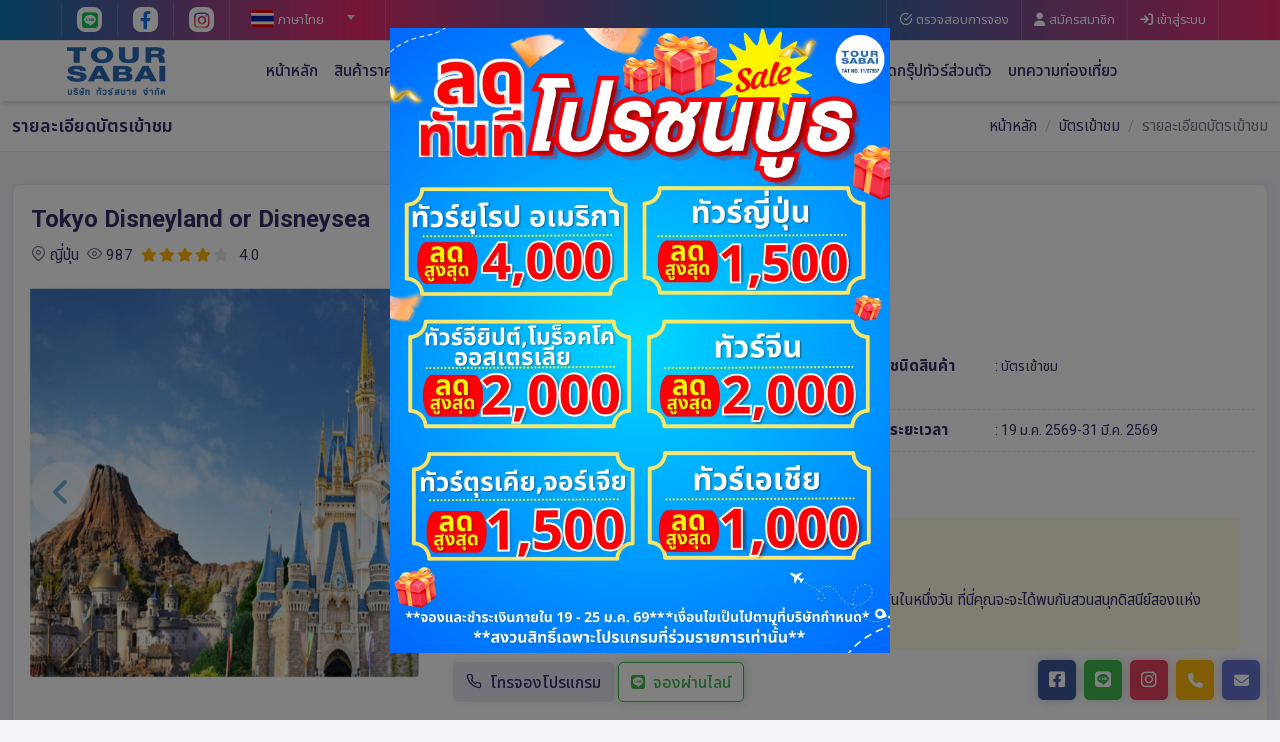

--- FILE ---
content_type: text/html; charset=UTF-8
request_url: https://toursabai.com/tickets/details/550/TSBT00543
body_size: 23767
content:
<!doctype html>
<html class="no-js" lang="en" dir="ltr">

<head>
	<!-- META DATA -->
	<meta charset="UTF-8">
	<meta http-equiv="X-UA-Compatible" content="IE=edge">
	<meta name='viewport' content='width=device-width, initial-scale=1.0, user-scalable=0'>
	
	<link rel="icon" href="https://toursabai.com/public/images/file_img_seo_tag/METATAG_16_20231122_154546_42.ico"><meta name="title" property="title" content="TOURSABAI"><meta name="description" property="description" content=" ทัวร์ ต่างประเทศ ทัวร์ (เที่ยวทั่วโลก), อาทิ ทัวร์ยุโรป, ทัวร์จีน ทัวร์ไต้หวัน ทัวร์ญี่ปุ่น ทัวร์สิงคโปร์ ทัวร์ฮ่องกง ทัวร์มาเก๊า ทัวร์เกาหลี ทัวร์รัสเซีย ทัวร์พม่า เวียดนาม ทัวร์อินเดีย บริการ จอง ตั๋วเครื่องบิน, จอง โรงแรม ห้องพัก, แพคเกจทัวร์ต่างประเทศ, บริการรถเช่า, รับทำวีซ่า, รับจัดทัวร์"><meta name="keywords" property="keywords" content="Toursabai.com, บริษัท ทัวร์สบาย จำกัด,บริษัททัวร์,ทัวร์ต่างประเทศ ,ทัวร์เที่ยวไทย,แพคเกจทัวร์,จองตั๋วเครื่องบิน ,จองโรงแรม,รถเช่า, ญี่ปุ่น,Japan,ภูเขาไฟฟูจิ,จีน,เกาหลี,ฮอกไกโด,โตเกียว, เที่ยวปักกิ่ง,เที่ยวยุโรป,ลาสเวกัส,มัณฑะเลย์,ท่องเที่ยวญี่ปุ่น,ท่องเที่ยวเกาหลี,ท่องเทียวจีน,ท่องเที่ยวมาเก๊า,ประเทศจีน,ท่องเที่ยวต่างประเทศ"><meta name="og:image" property="og:image" content="https://file2load.com/upload/cmNtSUJJamMzUk1FWkZVWUZiN21hQmNONjI1VHFIODgrSGJZc2k4R21NQ0E4V3pqbmVZSEhDUUtKT0VOc1kvK1k0emtielh3Q2ZXTmowSkJmL0IxZElvbTNXbm1FUFRmQUV2ZHJDYXVFbEk9"><meta name="og:type" property="og:type" content="website"><meta name="og:title" property="og:title" content="Tokyo Disneyland or Disneysea"><meta name="og:url" property="og:url" content="toursabai.com"><meta name="og:description" property="og:description" content="Tokyo Disney Resort เป็นรีสอร์ทตามธีมที่ให้มากกว่าความเพลิดเพลินในหนึ่งวัน ที่นี่คุณจะจะได้พบกับสวนสนุกดิสนีย์สองแห่ง Tokyo Disneyland และ Tokyo Disneysea"><meta name="image" property="image" content="https://file2load.com/upload/cmNtSUJJamMzUk1FWkZVWUZiN21hQmNONjI1VHFIODgrSGJZc2k4R21NQ0E4V3pqbmVZSEhDUUtKT0VOc1kvK1k0emtielh3Q2ZXTmowSkJmL0IxZElvbTNXbm1FUFRmQUV2ZHJDYXVFbEk9"><meta name="title" property="title" content="Tokyo Disneyland or Disneysea"><meta name="description" property="description" content="Tokyo Disney Resort เป็นรีสอร์ทตามธีมที่ให้มากกว่าความเพลิดเพลินในหนึ่งวัน ที่นี่คุณจะจะได้พบกับสวนสนุกดิสนีย์สองแห่ง Tokyo Disneyland และ Tokyo Disneysea"><!-- GTMHead --><!-- Google Tag Manager -->
<script>(function(w,d,s,l,i){w[l]=w[l]||[];w[l].push({'gtm.start':
new Date().getTime(),event:'gtm.js'});var f=d.getElementsByTagName(s)[0],
j=d.createElement(s),dl=l!='dataLayer'?'&l='+l:'';j.async=true;j.src=
'https://www.googletagmanager.com/gtm.js?id='+i+dl;f.parentNode.insertBefore(j,f);
})(window,document,'script','dataLayer','GTM-MDRMX4RD');</script>
<!-- End Google Tag Manager --><!-- googleAnalytics -->
	<!-- Title -->
	<title>Detail Tickets</title>

	<!-- Bootstrap Css -->
	<link href="/public/assets/templateV2/plugins/bootstrap/css/bootstrap.min.css" rel="stylesheet" />

	<!-- Style Css -->
	<link href="/public/assets/templateV2/css/style.css?v=1.29" rel="stylesheet" />

	<!-- Icons Css -->
	<link href="/public/assets/templateV2/css/icons.css" rel="stylesheet" />

	<!-- Jquery-bar-rating css-->
	<link rel="stylesheet" href="/public/assets/templateV2/plugins/jquery-bar-rating/dist/themes/fontawesome-stars.css">

	<!-- Auto Complete css -->
	<link href="/public/assets/templateV2/plugins/autocomplete/jquery.autocomplete.css" rel="stylesheet">

	<!--Jquery flexdatalist  css -->
	<link href="/public/assets/templateV2/plugins/jquery.flexdatalist/jquery.flexdatalist.css" rel="stylesheet">

	<!-- Color-Skins -->
	<!-- <link id="theme" href="/public/assets/templateV2/color-skins/color8.css?v=1" rel="stylesheet" /> -->
	<link id="theme" href="/public/assets/css/color_theme/color_TSB.css?v=202601212111" rel="stylesheet" />

	<!-- jquery ui RangeSlider -->
	<link href="/public/assets/templateV2/plugins/jquery-uislider/jquery-ui.css" rel="stylesheet">

	<!-- c3.js Charts Plugin -->
	<link href="/public/assets/templateV2/plugins/lightgallery/gallery.css" rel="stylesheet">

	<!--wickedpicker css-->
	<link href="/public/assets/templateV2/plugins/wildtime/wickedpicker.min.css" rel="stylesheet">

	<!-- sweetalert -->
	<link type="text/css" href="https://toursabai.com/public/assets/plugins/sweet-alert/sweetalert.css" rel="stylesheet" />

	<!-- timeline -->
	<link href="/public/assets/templateV2/plugins/timeline/timeline.css" rel="stylesheet" />

	<!-- flag-icons -->
	<link rel="stylesheet" href="https://cdnjs.cloudflare.com/ajax/libs/flag-icon-css/6.6.6/css/flag-icons.min.css" />

	<!-- Custom css -->
	<link id="theme" href="/public/assets/templateV2/css/custom.css?v=202601212111" rel="stylesheet" />


	<!-- JS -------------------------------------------------------------------- -->
	<!-- JQuery js-->
	<script src="/public/assets/templateV2/js/jquery-3.5.1.min.js"></script>

	<!-- Bootstrap js -->
	<!-- <script src="/public/assets/templateV2/plugins/bootstrap/js/popper.min.js"></script> -->
	<script src="/public/assets/templateV2/plugins/bootstrap/js/bootstrap.bundle.js"></script>

	<!-- Jquery-bar-rating Js-->
	<script src="/public/assets/templateV2/plugins/jquery-bar-rating/jquery.barrating.js"></script>
	<script src="/public/assets/templateV2/plugins/jquery-bar-rating/js/rating.js"></script>

	<!--Internal :::  Counters -->
	<script src="/public/assets/templateV2/plugins/counters/counterup.min.js"></script>
	<script src="/public/assets/templateV2/plugins/counters/waypoints.min.js"></script>
	<script src="/public/assets/templateV2/plugins/counters/numeric-counter.js"></script>

	<!--Owl Carousel js -->
	<script src="/public/assets/templateV2/plugins/owl-carousel/owl.carousel.js?v=1.1"></script>

	<!--Horizontal Menu-->
	<!-- <script src="/public/assets/templateV2/plugins/horizontal/horizontal-menu/horizontal.js"></script> -->

	<!--Select2 js ของพิม bug-->
	<!-- <script src="/public/assets/templateV2/plugins/select2/select2.full.min.js"></script> -->
	<!-- <script src="/public/assets/templateV2/js/select2.js"></script> -->
	<!--Select2 js -->
    <script type="text/javascript" src="https://toursabai.com/public/assets/plugins/select2/select2.full.min.js"></script>
	<script type="text/javascript" src="https://toursabai.com/public/assets/js/select2.js"></script>

	<!-- Cookie js -->
	<!-- <script src="/public/assets/templateV2/plugins/cookie/jquery.ihavecookies.js"></script> -->
	<!-- <script src="/public/assets/templateV2/plugins/cookie/cookie.js"></script> -->

	<!--Auto Complete js -->
	<script src="/public/assets/templateV2/plugins/autocomplete/jquery.autocomplete.js"></script>
	<script src="/public/assets/templateV2/plugins/autocomplete/autocomplete.js"></script>

	<!-- Internal :::   Vertical scroll bar Js-->
	<script src="/public/assets/templateV2/plugins/vertical-scroll/jquery.bootstrap.newsbox.js"></script>
	<script src="/public/assets/templateV2/plugins/vertical-scroll/vertical-scroll.js"></script>

	<!-- Internal :::   wickedpicker js -->
	<script src="/public/assets/templateV2/plugins/wildtime/wickedpicker.min.js"></script>

	<!-- Internal :::   Timepicker js -->
	<script src="/public/assets/templateV2/plugins/jquery-timepicker/jquery.timepicker.js"></script>

	<!-- Internal :::   Jquery flexdatalist js -->
	<script src="/public/assets/templateV2/plugins/jquery.flexdatalist/jquery.flexdatalist.js"></script>
	<script src="/public/assets/templateV2/plugins/jquery.flexdatalist/data-list.js"></script>

	<!-- Internal :::   Moment js-->
	<script src="/public/assets/templateV2/plugins/moment/moment.js"></script>

	<!-- Internal :::   Daterange js-->
	<script src="/public/assets/templateV2/plugins/bootstrap-daterangepicker/daterangepicker.js"></script>

	<!-- Internal :::   Datepicker js -->
	<!-- <script src="/public/assets/templateV2/plugins/date-picker/jquery-ui.js"></script> -->
	<link rel="stylesheet" type="text/css" href="/public/assets/plugins/bootstrap-datepicker/jquery.datetimepicker.css" />
	<script src="/public/assets/plugins/bootstrap-datepicker/jquery.datetimepicker.full.js"></script>

	<!--Map List js -->
	<script src="/public/assets/templateV2/plugins/jquery-axgmap/jquery.axgmap.js"></script>

	<!-- Internal :::   Ion.RangeSlider -->
	<script src="/public/assets/templateV2/plugins/jquery-uislider/jquery-ui.js"></script>

</head>

<style>
	/* body {
		-webkit-filter: grayscale(90%);
		filter: grayscale(90%);
		transition: filter 0.4s ease;
	}

	body.color-mode {
		-webkit-filter: grayscale(0%);
		filter: grayscale(0%);
	} */
</style>

<body>
	<!-- <button id="toggleColorMode" style="position: fixed; top: 50px; left: 10px; z-index: 9999;">
		🎨 
	</button>
	<script>
		const btnColorMode = document.getElementById('toggleColorMode');

		btnColorMode.addEventListener('click', function() {
			document.body.classList.toggle('color-mode');

			if (document.body.classList.contains('color-mode')) {
			btnColorMode.textContent = '🌑 ';
			} else {
			btnColorMode.textContent = '🎨 ';
			}
		});
	</script> -->

	<!--Loader-->
	<!-- <div id="global-loader" class="bg-primary">
		<div class="loader-svg-img">
			<img src="/public/assets/templateV2/images/brand/2.png" class="" alt="">
			<div class="flight-icon"><i class="fa fa-plane"></i></div>
		</div>
	</div> -->
	<!--/Loader-->

	
	<!-- GTMBody --><!-- Google Tag Manager (noscript) -->
<noscript><iframe src="https://www.googletagmanager.com/ns.html?id=GTM-MDRMX4RD"
height="0" width="0" style="display:none;visibility:hidden"></iframe></noscript>
<!-- End Google Tag Manager (noscript) --><!-- Google Tag Image --><div style="display:none;"><img style="width:100%;height:100%;" src="https://file2load.com/upload/cmNtSUJJamMzUk1FWkZVWUZiN21hQmNONjI1VHFIODgrSGJZc2k4R21NQ0E4V3pqbmVZSEhDUUtKT0VOc1kvK1k0emtielh3Q2ZXTmowSkJmL0IxZElvbTNXbm1FUFRmQUV2ZHJDYXVFbEk9" alt="Tokyo Disney Resort เป็นรีสอร์ทตามธีมที่ให้มากกว่าความเพลิดเพลินในหนึ่งวัน ที่นี่คุณจะจะได้พบกับสวนสนุกดิสนีย์สองแห่ง Tokyo Disneyland และ Tokyo Disneysea" width="200" height="200"></div><!-- header_04 --><style>
    .horizontalMenu>.horizontalMenu-list {
        font-size: 16px;
    }

    .top-bar .top-bar-left .socials li {
        padding: 5px 15px;
    }

    .progressMenu {
        height: 3px !important;
        width: 100% !important
    }

    @media (min-width: 992px) and (max-width: 1024px) {
        .header-main .top-bar-right .custom {
            display: flex !important;
        }
    }
</style>
<!--Header Section-->
<div class="header-main header-style03">
    <div class="top-bar app-header-background d-none d-md-none d-lg-block d-xl-block">
        <div class="container-fluid px-lg-8 px-3">
            <div class="row">
                <div class="col-xl-7 col-lg-7 col-sm-4 col-7">
                    <div class="top-bar-left d-flex">
                        <div class="clearfix">
                            <ul class="socials align-items-center h-100">
                                                                    <li>
                                        <a class="social-icon" href="https://page.line.me/@toursabai"><i class="fa-brands fa-line"></i></a>
                                    </li>
                                                                                                    <li>
                                        <a class="social-icon" href="https://www.facebook.com/toursabaidee"><i class="fa-brands fa-facebook-f"></i></a>
                                    </li>
                                                                                                                                                                    <li>
                                        <a class="social-icon" href="https://www.instagram.com/toursabaidee"><i class="fa-brands fa-instagram"></i></a>
                                    </li>
                                                                                            </ul>
                        </div>
                        <div class="clearfix">
                            <ul class="contact border-right">
                                <li class="mr-5 d-lg-none">
                                    <a href="#" class="callnumber text-light"><span><i class="fa fa-phone mr-1"></i>: 022773000</span></a>
                                </li>
                                <li class="select-country">
                                    <select id="changeLanguage" class="form-control select2 select2-no-search select2-flag-search" data-placeholder="Select Language">
                                        <option value="TH" selected alt="TH">ภาษาไทย</option><option value="GB"  alt="GB">English</option><option value="CN"  alt="CN">简体中文</option>                                    </select>
                                </li>
                            </ul>
                        </div>
                    </div>
                </div>
                <div class="col-xl-5 col-lg-5 col-sm-8 col-5">
                    <div class="top-bar-right">
                        <ul class="custom">
                            <a href="https://toursabai.com/user/check_booking" class="text-white"><li><i class="fe fe-check-circle mr-1"></i><span>ตรวจสอบการจอง</span></li></a><a href="https://toursabai.com/user/register" class="text-white"><li><i class="fa fa-user mr-1"></i><span>สมัครสมาชิก</span></li></a><a href="https://toursabai.com/user/login" class="text-white"><li><i class="fa fa-sign-in mr-1"></i><span>เข้าสู่ระบบ</span></li></a>                        </ul>
                    </div>
                </div>
            </div>
        </div>
    </div>

    <!-- Mobile Header -->
    <div class="sticky">
        <div class="horizontal-header clearfix bg-white">
            <div class="container d-flex justify-content-between align-items-center">
                <div><a id="horizontal-navtoggle" class="animated-arrow d-block position-relative m-0"><span></span></a>
                </div>
                <span class="smllogo">
                    <a href="https://toursabai.com" title="บริษัท ทัวร์สบาย จำกัด">
                        <img src="https://toursabai.com/public/images/logo/logo-TSB-16.png" alt="บริษัท ทัวร์สบาย จำกัด" title="บริษัท ทัวร์สบาย จำกัด">
                    </a>
                </span>
                                    <div class="dropdown"><a href="#" class="nav-link p-0 leading-none user-img" data-toggle="dropdown"><i class="fa fa-right-to-bracket fa-lg"></i></a><div class="dropdown-menu dropdown-menu-right dropdown-menu-arrow "><a class="dropdown-item leading-normal" href="https://toursabai.com/user/login">
                                    <i class="dropdown-icon fa fa-sign-in text-secondary"></i>เข้าสู่ระบบ</a><a class="dropdown-item leading-normal" href="https://toursabai.com/user/register">
                                    <i class="dropdown-icon fa fa-user text-secondary"></i>สมัครสมาชิก</a><a class="dropdown-item leading-normal" href="https://toursabai.com/user/check_booking">
                                    <i class="dropdown-icon fe fe-check-circle text-secondary"></i> ตรวจสอบการจอง</a></div></div>            </div>
        </div>
    </div>
    <!-- /Mobile Header -->

    <div class="horizontal-main bg-dark-transparent clearfix">
        <div class="horizontal-mainwrapper container-fluid px-xl-8 pt-0 clearfix d-flex">
            <!--Nav-->
            <nav class="horizontalMenu w-100 clearfix text-center py-0">
                <div class="col-lg-auto d-none d-lg-block p-0">
                    <a href="https://toursabai.com" class="p-0" title="บริษัท ทัวร์สบาย จำกัด">
                        <img src="https://toursabai.com/public/images/logo/logo-TSB-16.png" alt="บริษัท ทัวร์สบาย จำกัด" title="บริษัท ทัวร์สบาย จำกัด" class="logo-height">
                    </a>
                </div>
                <ul class="horizontalMenu-list text-center">
                    <li><a href="https://toursabai.com">หน้าหลัก</a></li>
                                            <li id="box_menu_promotion"><a href="https://toursabai.com/promotion">สินค้าราคาพิเศษ</a></li>
                    
                    <!-- menuTourInbound -->
                                            <li id="box_menu_tour_in"></li>
                    
                    <!-- menuTourOutbound -->
                                            <li id="box_menu_tour_out"></li>
                    
                    <!-- departureAirport -->
                                            <li>
                            <a href="#">
                                บินต้นทาง<span class="fa fa-caret-down m-0 ml-1"></span>
                            </a>
                            <ul class="sub-menu">
                                <li>
                                    <a href="/tour/list/ALL?airport=BKK">
                                        <i class="typcn typcn-media-record fa-xs"></i> ท่าอากาศยานสุวรรณภูมิ                                    </a>
                                </li>
                                <li>
                                    <a href="/tour/list/ALL?airport=DMK">
                                        <i class="typcn typcn-media-record fa-xs"></i> ท่าอากาศยานดอนเมือง                                    </a>
                                </li>
                                <li>
                                    <a href="/tour/list/ALL?airport=CNX">
                                        <i class="typcn typcn-media-record fa-xs"></i> ท่าอากาศยานเชียงใหม่                                    </a>
                                </li>
                            </ul>
                        </li>
                    
                    <!-- packageTour -->
                                            <li id="box_menu_pk"></li>
                    
                    <!-- ticket -->
                                            <li id="box_menu_tk"></li>
                    
                                            <li id="box_menu_cruise"></li>
                    
                    <!-- menuLandingPage -->
                                            <li id="box_menu_location_landing"></li>
                    
                                            <li><a href="/private-tour">จัดกรุ๊ปทัวร์ส่วนตัว</a></li>
                    
                                                                        <li><a href="/article">บทความท่องเที่ยว</a></li>
                                            
                    
                                    </ul>
            </nav>
            <!--Nav-->
        </div>
        <div class="body-progress-container">
            <div class="progress-bar progress-bar-striped progress-bar-animated bg-success" id="myBar"></div>
        </div>
    </div>
</div>
<!--Header Section-->


<script>
    $(function() {
        // Call Menu===============
        const urlHost = window.document.location.protocol + '//' + location.host;
        const dataURL = [
            { event: 'before', id: 'box_menu_promotion', url: urlHost+'/menu/daily', },
            {
                event: 'in',
                id: 'box_menu_tour_in',
                url: urlHost + '/menu/tour/tour_in_04',
            },
            {
                event: 'in',
                id: 'box_menu_tour_out',
                url: urlHost + '/menu/tour/tour_out_04',
            },
            {
                event: 'in',
                id: 'box_menu_pk',
                url: urlHost + '/menu/pk/pk_04',
            },
            {
                event: 'in',
                id: 'box_menu_tk',
                url: urlHost + '/menu/tk/tk_04',
            },
            {
                event: 'in',
                id: 'box_menu_location_landing',
                url: urlHost + '/menu/landingpage/landing_page_01',
            },
            {
                event: 'in',
                id: 'box_menu_cruise',
                url: urlHost + '/menu/cruise/cruise_01',
            },
            // { event: 'in', id: 'box_menu_cart', url: urlHost+'/menu/cart/cart_01', },
        ];

        fetchMenu(dataURL)
            .then(() => {
                // console.log('success');
                horizontalUpdate();
                const hasCart = dataURL.some(item => item.id === 'box_menu_cart');
                if (hasCart) {
                    callBookingCart();
                }
                const hasLandingPage = dataURL.some(item => item.id === 'box_menu_location_landing');
                if (hasLandingPage) {
                    locationPageTab();
                }
            })
            .catch(error => {
                console.error('Error :', error);
            });
    })
</script>

<script>
    function fetchMenu(dataURL) {
        return Promise.all(
            dataURL.map(item =>
                fetch(item.url)
                .then(response => {
                    if (!response.ok) {
                        throw new Error(`HTTP error! status: ${response.status}`);
                    }
                    return response.json();
                    // return response.text();
                })
                .then(data => {
					let element = document.getElementById(item.id);
					if (element) {
						if (data.status !== true) {
                            element.innerHTML = '';
                            element.style.display = 'none';
                        } else {
                            element.style.display = '';
                            if (item.event === 'next') {
                                element.innerHTML = '';
                                element.insertAdjacentHTML('afterend', data.html);
                            } else if (item.event === 'before') {
                                element.insertAdjacentHTML('afterend', data.html);
                            } else {
                                element.innerHTML = data.html;
                            }
                        }
					}
                })
            )
        );
    }

    function callBookingCart() {
        $.ajax({
            type: "POST",
            dataType: "json",
            cache: false,
            url: window.document.location.protocol + '//' + location.host + '/cart/bookingCart',
            success: function(result) {
                $('#qty_show_cart').html(result.people);
                //$('#tcontainer').html(result.html);
            },
            error: function() {}
        });
    }

	document.addEventListener("DOMContentLoaded", function () {
		var keywordInput = document.getElementById("keyword");
		var popup = document.getElementById("popSearch");

		if (keywordInput) {
			keywordInput.addEventListener("input", function () {
				if (popup && popup.classList.contains("show")) {
					popup.classList.remove("show");
				}
			});
		}
	});

    function popSearchHeadForm() {
		var keywordInput = document.getElementById("keyword");
		if (keywordInput && keywordInput.value.trim() !== "") {
			if (popup && popup.classList.contains("show")) {
				popup.classList.remove("show");
			}
			return;
		}
        var popup = document.getElementById("popSearch");
        popup.classList.toggle("show");
    }

    function locationPageTab() {
        document.querySelectorAll('.nav-location-header').forEach(function(item) {
            item.addEventListener('mouseover', function() {
                let tabId = this.getAttribute('data-tab');
                document.querySelectorAll('.nav-location-header a').forEach(function(link) {
                    link.classList.remove('active');
                });
                document.querySelectorAll('.tab-locationheader').forEach(function(tabPane) {
                    tabPane.classList.remove('active');
                });
                this.querySelector('a').classList.add('active');
                document.getElementById(tabId).classList.add('active');
            });
        });
    };
</script>

<!-- Autocomplete -->
<link href="https://toursabai.com/public/assets/css/easy-autocomplete.min.css" type="text/css" rel="stylesheet">
<script src="https://toursabai.com/public/assets/js/jquery.easy-autocomplete.min.js"></script>
<script type="text/javascript">
		// ---Function---------------------------------------------------
		// /public/jsCustomFuction.js
		$(document).ready(function () {

			function createAutoComplete(selector) {
				return {
					url: function(phrase) {
						return window.document.location.protocol + '//' + location.host + '/search/autocomplete';
					},
					getValue: "label",
					minCharNumber: 2,
					ajaxSettings: {
						dataType: "json",
						method: "POST",
						data: { dataType: "json" }
					},
					preparePostData: function(data) {
						data.phrase = $(selector).val();
						return data;
					},
					template: {
						type: "custom",
						method: function(value, item) {
							let picImage = item.CoverImage
								? "<img style='height: 34px; width: auto; padding-right: 5px;' src='" + item.CoverImage + "'>"
								: "<i class='fa fa-map-marked' style='font-size: 24px; padding-right: 10px; color: #dcdcdc;'></i>";

							return "<span style='float: right; color: #BDBDBD;'>" + item.category + "</span>"
								+ "<span style='overflow: hidden; display: block; height: 34px;'>" + picImage + value + "</span>";
						}
					},
					list: {
						showAnimation: { type: "fade", callback: function() {} },
						hideAnimation: { type: "fade", callback: function() {} },
						onClickEvent: function() {
							let getItemSelect = $(selector).getSelectedItemData();
							let label = getItemSelect.label; 
							let category = getItemSelect.category; 
							if (getItemSelect.URL) { 
								window.location.href = window.document.location.protocol + '//' + location.host + '/' + getItemSelect.URL; 
							} else { 
								window.location.href = window.document.location.protocol + '//' + location.host + '/search/?keyword=' + label.replace(/ /g, '+');
							}
						}
					},
					requestDelay: 200
				};
			}

			$(".searchdataAuto").easyAutocomplete(createAutoComplete(".searchdataAuto"));
			$(".searchBannerdataAuto").easyAutocomplete(createAutoComplete(".searchBannerdataAuto"));
			$(".sectionAutoComplete").easyAutocomplete(createAutoComplete(".sectionAutoComplete"));

		});
</script><!-- tickets_breadcrumb --><!--BreadCrumb-->
<div class="bg-white border-bottom">
    <div class="container">
        <div class="page-header">
            <h4 class="page-title">รายละเอียดบัตรเข้าชม </h4>
            <ol class="breadcrumb">
                <li class="breadcrumb-item"><a href="/">หน้าหลัก</a></li>
                <li class="breadcrumb-item"><a href="/tickets">บัตรเข้าชม</a></li>
                <li class="breadcrumb-item text-muted">รายละเอียดบัตรเข้าชม </li>
            </ol>
        </div>
    </div>
</div>
<!--/BreadCrumb-->

<!-- tickets_overview -->
<section class="sptb">
  <div class="container">
    <!--Tours And Travels Overview-->
    <div class="card overflow-hidden mb-0">
      <div class="card-body">
        <div class="  mb-3">
            <h3 class="font-weight-semibold2 mb-2">Tokyo Disneyland or Disneysea</h3>
          <div class="d-flex">
          <!-- <div style="display: none;"> -->
            <ul class="d-flex mb-2">
              <!-- <li class="mr-2"><a href="#" class="icons"><i class="fe fe-map-pin text-muted mr-1"></i>Thailand - ไทย</a></li> -->
              <li class="mr-2"><a href="#" class="icons"><i class="fe fe-map-pin text-muted mr-1"></i>ญี่ปุ่น</a></li>              <li class="mr-2"><a href="#" class="icons"><i class="fe fe-eye text-muted mr-1"></i>987</a></li>
              <!-- <li class="mr-2"><a href="#" class="icons"><i class="fe fe-heart text-muted mr-1"></i> 1765</a></li> -->
            </ul>
            <div class="star-ratings start-ratings-main clearfix d-flex mr-2">
              <div class="stars stars-example-fontawesome stars-example-fontawesome-sm mr-2">
                <select class="example-fontawesome" name="rating" autocomplete="off">
                  <option value="1">1</option>
                  <option value="2">2</option>
                  <option value="3">3</option>
                  <option value="4" selected>4</option>
                  <option value="5">5</option>
                </select>
              </div> 4.0
            </div>
          </div>

          <div class=" product-filter-desc" style="display: none;">
            <div class="product-tags clearfix">
              <ul class="list-unstyled mb-0">
                <li><a href="#">Tours</a></li>
                <li><a href="#">โตเกียวดิสนีย์แลนด์</a></li>
                <li><a href="#">การยินไทย</a></li>
                <li><a href="#">โปรโมชั่น 10.10</a></li>
                <li><a href="#">Ships</a></li>
                <li><a href="#">Flights</a></li>
              </ul>
            </div>
          </div>
        </div>
        <div class="row">
          <div class="col-sm-5 col-md-4">
            <div class="product-slider">
              <div id="carousel2" class="carousel slide" data-ride="carousel">
                <div class="carousel-inner">
                  <div class="carousel-item active">
                    <img src="https://www.qualityb2bpackage.com/upload_photo/ticket_ads/1692102928.jpg" alt="img">
                  </div>
                </div>
                <a class="carousel-control-prev" href="#carousel2" role="button" data-slide="prev">
                  <i class="fa fa-angle-left" aria-hidden="true"></i>
                </a>
                <a class="carousel-control-next" href="#carousel2" role="button" data-slide="next">
                  <i class="fa fa-angle-right" aria-hidden="true"></i>
                </a>
              </div>
            </div>
          </div>

          <div class="col-sm-7 col-md-8">
            <div class="border-bottom-0 p-3 bg-white br-tr-5">
              <div class="row">
                <div class="col-md-12 col-lg-12">
                  <div class="pb-0">
                    <div class="d-flex">
                      <h3 class="d-block d-sm-flex d-md-inline d-lg-flex text-center price-overview">
                        ฿ 2,090                        <!-- <del class="h5 font-weight-normal text-gray">800</del> -->
                        <!-- <span class="fs-15 label label-warning mt-2 font-weight-normal">ลด 20%</span> -->
                      </h3>
                      <!-- <div class="ml-auto">
                        <img src="http://qualityb2bpackage.com/images/airlogo/VZ.png" class="mr-3" alt="avatar-img"
                          style="width: auto;height: 45px !important;">
                      </div> -->
                    <div class="ml-5">
                      <div class="icons">
                        <a href="#" class="btn btn-lg btn-primary px-5 fs-22 mr-2">จองเลย!</a> 
                        <!-- <a href="#" class="btn btn-lg  btn-light icons"><i
															class="fe fe-share-2 fs-16 leading-normal"></i></a> -->
                        <!-- <a href="#" class="btn btn-lg btn-light icons"><i
															class="fe fe-heart fs-16 leading-normal"></i></a> -->
                        <!-- <a href="#" class="btn btn-lg btn-light icons" data-toggle="tooltip" data-placement="top"
                          data-original-title="ดาวน์โหลดโปรแกรม"><i class="fe fe-download fs-16 leading-normal"></i></a> -->
                        <!--<a href="#" class="btn btn-lg btn-light icons mb-1 mt-1" data-toggle="modal" data-target="#report"><i class="fe fe-info fs-16 leading-normal"></i></a>-->
                      </div></div>
                    </div>
                  </div>
                </div>
              </div>
              <div class="ieh-100">
                <div class="profile-log-switch">
                  <div class="row">
                    <div class="col-lg-6 border-bottom border-top-0 border-left-0 border-right-0 border-dashed">
                      <div class="row align-items-center py-1 py-lg-2">
                        <div class="col-lg-4 col-4 item-card2-desc">
                          <i class="typcn typcn-pin-outline mr-1 d-inline-block"></i>
                          <span class="font-weight-bold">รหัสโปรแกรม</span>
                        </div>
                        <div class="col-lg-8 col-8 fs-14">: TSBT00543</div>
                      </div>
                    </div>
                    <div class="col-lg-6 border-bottom border-top-0 border-left-0 border-right-0 border-dashed">
                      <div class="row align-items-center py-1 py-lg-2">
                        <div class="col-lg-4 col-4 item-card2-desc">
                          <i class="fe fe-hash mr-1 d-inline-block"></i>
                          <span class="font-weight-bold">ชนิดสินค้า</span>
                        </div>
                        <div class="col-lg-7 col-8 fs-14"><a class="" href="#">: บัตรเข้าชม </a></div>
                      </div>
                    </div>
                  </div>
                  <div class="row">
                    <div class="col-lg-6 border-bottom border-top-0 border-left-0 border-right-0 border-dashed">
                      <div class="row align-items-center py-1 py-lg-2">
                        <div class="col-lg-4 col-4 item-card2-desc">
                          <i class="fe fe-globe mr-1 d-inline-block"></i>
                          <span class="font-weight-bold">ประเทศ</span>
                        </div>
                        <div class="col-lg-8 col-8 fs-14">: ญี่ปุ่น</div>
                      </div>
                    </div>
                    <div class="col-lg-6 border-bottom border-top-0 border-left-0 border-right-0 border-dashed">
                      <div class="row align-items-center py-1 py-lg-2">
                        <div class="col-lg-4 col-4 item-card2-desc">
                          <i class="fe fe-calendar mr-1 d-inline-block"></i>
                          <span class="font-weight-bold">ระยะเวลา</span>
                        </div>
                        <div class="col-lg-7 col-8 fs-14">: 19 ม.ค. 2569-31 มี.ค. 2569 </div>
                      </div>
                    </div>
                  </div>

                  <div class="row">
                    <div class="col-lg-6 border-bottom border-top-0 border-left-0 border-right-0 border-dashed">
                      <div class="row align-items-center py-1 py-lg-2">
                        <div class="col-lg-4 col-4 item-card2-desc">
                          <i class="fe fe-user mr-1 d-inline-block"></i>
                          <span class="font-weight-bold">โดย</span>
                        </div>
                        <div class="col-lg-8 col-8 fs-14">: 
                           <span>QualityExpress</span>                         </div>
                      </div>
                    </div>
                  </div>
                  <!-- <div class="row align-items-center border-bottom border-top-0 border-left-0 border-right-0 border-dashed">
                    <div class="col-lg-12">
                      <div class="row align-items-center py-1 py-lg-1">
                        <div class="col-lg-2 col-4 item-card2-desc">
                          <i class="fe fe-user mr-1 d-inline-block"></i>
                          <span class="font-weight-bold"> ไฮไลท์</span>
                        </div>
                        <div class="col-lg-10 col-8 fs-12"> : Tokyo Disney Resort เป็นรีสอร์ทตามธีมที่ให้มากกว่าความเพลิดเพลินในหนึ่งวัน ที่นี่คุณจะจะได้พบกับสวนสนุกดิสนีย์สองแห่ง Tokyo Disneyland และ Tokyo Disneysea</div>
                      </div>
                    </div>
                  </div> -->
                  <div class="mt-5 profie-img">
                    <div class="leading-normal-2 leading-normal-2 bg-warning-transparent p-1 br-5">
                        <div class="media-heading">
                            <h3 class="mt-1 mb-3 font-weight-semibold2 fs-26 blockquote-left border-warning">
                                <span class="heading-style text-warning mr-2 fa-fade">Hightlight</span> ไฮไลท์                            </h3>
                        </div>
                        <div class="">
                            <i class="fa fa-quote-left fs-26 mr-1 text-warning" aria-hidden="true"></i>
                            Tokyo Disney Resort เป็นรีสอร์ทตามธีมที่ให้มากกว่าความเพลิดเพลินในหนึ่งวัน ที่นี่คุณจะจะได้พบกับสวนสนุกดิสนีย์สองแห่ง Tokyo Disneyland และ Tokyo Disneysea                            <i class="fa fa-quote-right fs-26 ml-1 text-warning" aria-hidden="true"></i>
                        </div>
                    </div>
                  </div>
                  <!-- Share -->
                  <div class="row mt-3">
                      <div class="col-lg-12">
                        <a href="tel:022773000" class="btn btn-light fs-16 pr-3 pl-3 font-weight-semibold">
                          <i class="fe fe-phone mr-2"></i>โทรจองโปรแกรม  
                        </a>
                        <a href="https://page.line.me/@toursabai" class="btn btn-outline-success fs-16 font-weight-semibold">
                          <i class="fa-brands fa-line mr-2"></i>จองผ่านไลน์  
                        </a>
                        </div>
                        <div class="card-body product-filter-desc pb-0">
                          <div class="product-filter-icons">
                                                        <a href="https://www.facebook.com/sharer/sharer.php?u=toursabai.com/tickets/details/550/Tokyo Disneyland or Disneysea" target="_blank" class="facebook-bg text-center" data-toggle="tooltip" data-placement="bottom"
                              data-original-title="Share Facebook">
                              <i class="fa-brands fa-facebook-f"></i>
                            </a>
                            <a href="https://social-plugins.line.me/lineit/share?url=https://www.toursabai.com/tickets/details/550/Tokyo Disneyland or Disneysea" target="_blank" class="bg-success text-center" data-toggle="tooltip" data-placement="bottom" data-original-title="Share Line">
                              <i class="fa-brands fa-line text-white fa-lg"></i>
                            </a>
                            <a href="" class="dribbble-bg text-center" data-toggle="tooltip" data-placement="bottom"
                              data-original-title="Copy Link" data-url="toursabai.com/tickets/details/550/Tokyo Disneyland or Disneysea" onclick="event.preventDefault(),copyToClipboard(); return false;">
                              <i class="fa fa-link"></i>
                            </a>
                          </div>
                        </div>
                      </div>
                  </div>
                  <!-- end Share -->
            </div>
          </div>
        </div>
      </div>
    </div>
    <!--Tours And Travels Overview-->
  </div>
</section>
<!-- tickets_gallery --><!--Gallery-->
<section class="mb-2">
  <div class="container">
    <div class="mt-2 profie-img">
      <div class="leading-normal-2">
        <div class="card">
          <!-- มากสุด 6 รูป เกินตัดแถวใหม่ น้อยกว่า 6เป็นresponsive -->
          <!--  xl(min-width: 1200px) : มากสุด 6 รูป
                lg(min-width: 992px) : มากสุด 5 รูป
                md(min-width: 768px) : มากสุด 4 รูป
                mobile  : มากสุด 2 รูป-->
          <div class="card-body">
            <div class="demo-gallery">
              <ul id="lightgallery" class="list-unstyled lightgallery row row-cols-lg-6 row-cols-md-4 row-cols-3">
                <li class="col w-100" data-responsive="" data-src="https://www.qualityb2bpackage.com/upload_photo/1692167354.jpg" style="cursor: pointer;"><img class='img-responsive' src='https://www.qualityb2bpackage.com/upload_photo/1692167354.jpg' alt='Tokyo Disneyland or Disneysea'></li>              </ul>
            </div>
          </div>
        </div>
      </div>
    </div>
  </div>
</section>
<!--/Gallery--> 
<!-- tickets_options --><section id="booking-package">
  <input type="hidden" id="website_id" name="website_id" value="" />
  <input type="hidden" id="ticket_title" name="ticket_title" value="Tokyo Disneyland or Disneysea" />
  <input type="hidden" id="ticket_cover_image" name="ticket_cover_image" value="https://www.qualityb2bpackage.com/upload_photo/ticket_ads/1692102928.jpg" />
  <div class="container">
    <div class="row">
      <!--Section date-->
      <div class="col-xl-12 col-lg-12 col-md-12">
        <div class="blockquote-left">
          <h3 class="mt-4 mb-1 font-weight-semibold2 fs-24">
            <!-- <span class="heading-style text-secondary mr-2">Package Options</span>  -->
            ตัวเลือก <span class="card-title font-weight-normal"> โปรดเลือกวันเดินทาง              + รายละเอียด </span>
          </h3>
        </div>
      </div>

            <!-- //--Calcular -->
      <input type="hidden" id="attraction_date_min" name="attraction_date_min" value="2026-01-22">
      <input type="hidden" id="attraction_date_max" name="attraction_date_max" value="2026-03-31">
      <input type="hidden" id="viewDate" name="viewDate" value='2026-01-22'>
      <input type="hidden" id="day_call" name="day_call" value='2026-01-22'>
      <input type="hidden" id="selectDate" name="selectDate" value=''>

      <!-- //--Send From -->
      <input type="hidden" id="attraction_id" name="attraction_id" value='550'>
      <input type="hidden" id="date" name="date" value=''>
      <input type="hidden" id="period_id" name="period_id" value=''>
      <!-- <input type="hidden" id="rate_id" name="rate_id" value=''> -->
      <!-- <input type="hidden" id="type_id" name="type_id" value=''> -->
      <input type="hidden" id="sumperson" name="sumperson" class="form-control" value=''>
      <input type="hidden" id="sumtotal" name="sumtotal" class="form-control sumtotal" value=''>

      <input type="hidden" id="id_cus" name="id_cus" class="form-control" value="0">
      <input type="hidden" id="canCart" name="canCart" class="form-control" value="0">

      <div class="col-xl-4 col-lg-4 col-md-4 col-12">
        <div class="card overflow-hidden">
          <div class="card-header py-2 px-3">
            <h4 class="card-title"><i class="fe fe-calendar mr-1"></i>ระยะเวลา              <small class="mb-0 d-lg-inline d-inline-block text-danger">19 ม.ค. 2569 - 31 มี.ค. 2569</small>
            </h4>
          </div>
          <div class="card-body" id="loadTKcalendar">
            <!-- เอาปฎิทินแบบในควอลิตี้ -->
          </div>
        </div>
      </div>

      <div class="col-xl-8 col-lg-8 col-md-8 col-12">
        <div class="card" data-select2-id="select2-data-41-lg00">
          <div class="card-header py-2">
            <div class="col p-0">
              <h4 class="card-title"><i class="fe fe-check-square mr-1"></i> รายละเอียด </h4>
            </div>
            <div class="col col-auto">
              <!-- <a href="javascript:void(0)" class="btn btn-light fs-16 pr-3 pl-3 font-weight-semibold"><i class="fe fe-refresh-cw me-2 pr-2"></i>ล้างทั้งหมด</a> -->
            </div>
          </div>
          <div class="card-body">
            <!-- date -->
            <div class="row">
              <div class="col-sm-12">
                <div class="form-group">
                  <label class="form-label fs-18">
                    <h3 class="card-title font-weight-bold mt-1">
                      <span id="iconDate">
                        <i class="fa fa-check-circle text-gray ml-1"></i>
                      </span>
                      <!-- เมื่อเลือกวันที่แล้ว ไอค่อนนี้จะขึ้นมา -->
                      <span class="fs-18 font-weight-semibold"> วันที่ใช้บริการ :</span>
                      <span class="text-secondary" id="showSelectDate">
                        โปรดเลือกวันเดินทาง                      </span>
                    </h3>
                  </label>
                </div>
              </div>
            </div>
            <!-- TKtable -->
            <div class="row">
              <div class="col-sm-12" id="loadTKtable">

              </div>
            </div>
          </div>
        </div>
      </div>
    </div>
  </div>
</section>

<script>
  function copyToClipboard(element) {
    event.preventDefault();
    var url = event.currentTarget.getAttribute('data-url');
    var tempInput = document.createElement('input');
    tempInput.value = url;
    document.body.appendChild(tempInput);
    tempInput.select();
    document.execCommand('copy');
    document.body.removeChild(tempInput);
  }
</script>

<script>
  // Var Public----------------------------------------------------------------------
  var tkDATA = '';
  var pricesDATA = '';
  var selectListRate = '';
  // End Public----------------------------------------------------------------------

  $(function() {
    var viewDate = $('#viewDate').val();
    loadTKcalendar(viewDate);

    setTimeout(function() {
      selectDate(viewDate);
    }, 2000);

  });

  function loadTKcalendar(viewDate) {
    $('#viewDate').val(viewDate);
    var attraction_id = $('#attraction_id').val();
    var day_call = $('#day_call').val();
    var selectDate = $('#selectDate').val();
    var attraction_date_min = $('#attraction_date_min').val();
    var attraction_date_max = $('#attraction_date_max').val();
    // var attraction_date_max = '2025-04-29';
    var postData = {
      'mindate': attraction_date_min,
      'maxdate': attraction_date_max,
      'disabledArray': '',
      'viewDate': viewDate,
      'day_call': day_call,
      'selectDate': selectDate,
    };
    $.ajax({
      type: "POST",
      url: window.document.location.protocol + '//' + location.host + '/tickets/tkCalendar/',
      data: postData,
      cache: false,
      success: function(data) {
        $('#loadTKcalendar').html(data);
        // getPkData(package_id);
      },
      error: function(XMLHttpRequest, textStatus, errorThrown) {
        console.log('error');
      }
    });
  }

  function selectDate(date) {
    $('#selectDate').val(date);
    $('#date').val(date);
    $('#iconDate').html('<i class="fa fa-check-circle text-success ml-1"></i>');
    $('#showSelectDate').html(' <i class="fe fe-calendar mr-1"></i> ' + formatDateTH_Shot(date));
    $('#showPrice').html('');
    $('#totalPrice').html('');
    $('#allstep').val('');
    for (let index = 1; index <= 8; index++) {
      $('#valStep' + index).val('');
      $('#iconStep_' + index).html('<i class="fa fa-check-circle text-gray ml-1"></i> ');
    }
    var viewDate = $('#viewDate').val();
    loadTKcalendar(viewDate);
    callStep();
  }

  function reset_select() {
    var date = $('#selectDate').val();
    selectDate(date);
  }

  function callStep() {
    var selectDate = $('#selectDate').val();
    var attraction_id = $('#attraction_id').val();

    var postData = {
      'attraction_id': attraction_id,
      'date': selectDate,
    };
    //alert(attraction_id+'---'+selectDate;
    $.ajax({
      type: "POST",
      url: window.document.location.protocol + '//' + location.host + '/tickets/tkChkPrice/',
      data: postData,
      cache: false,
      success: function(data) {
        let getdata = JSON.parse(data);
        if (getdata.status == true) {
          ticketDATA = getdata.data;
          showStep();
        } else {
          ticketDATA = '<center><p style="font-size: 18px; color:#e80707;">รายการวันที่ท่านเลือกหมดแล้วค่ะ</p></center>';
          $('#loadTKtable').html(ticketDATA).hide().fadeIn(1000);
        }
      },
      error: function(XMLHttpRequest, textStatus, errorThrown) {
        console.log('error');
      }
    });
  }

  function showStep() {

    var selectDate = $('#selectDate').val();
    var html = '<label class="form-label fs-18"><i class="fa fa-check-circle text-gray ml-1"></i> ประเภทตั๋ว</label>';
    html += '<div class="table-responsive">';
    html += '<table class="table border-top table-vcenter text-nowrap mb-0 fs-16">';
    html += '<thead class="bg-light-50">';
    html += '<tr>';
    html += '<th width="40%" class="table-ticket font-weight-bold" role="columnheader"><b>รายการ</b></th>';
    html += '<th width="30%" class="table-ticket font-weight-bold" role="columnheader"><b>ประเภทบุคคล</b></th>';
    html += '<th width="15%" class="table-ticket font-weight-bold text-center" role="columnheader"><b>ราคา</b></th>';
    html += '<th width="15%" class="table-ticket font-weight-bold text-center" role="columnheader"><b>สถานะ</b></th>';
    html += '</tr>';
    html += '</thead>';

    html += '<tbody role="rowgroup">';

    if (ticketDATA.length > 0) {
      for (var loop = 0; loop < ticketDATA.length; loop++) {
        var period_id = ticketDATA[loop]['period_id'];
        var dateStart = ticketDATA[loop]['period_date_start'];
        var dateEnd = ticketDATA[loop]['period_date_end'];
        var categoryList = ticketDATA[loop]['period_category'];

        if (isDateInRange(selectDate, dateStart, dateEnd)) {
          //--Loop2
          for (var loop2 = 0; loop2 < categoryList.length; loop2++) {
            var categoryKey = loop2;
            var categoryName = categoryList[loop2]['category_name'];
            var category_rate = categoryList[loop2]['category_rate'];

            var countPriceList = 0;
            for (var loop3 = 0; loop3 < category_rate.length; loop3++) {
              if (category_rate[loop3]['rate_price'] != 0) {
                countPriceList++;
              }
            }

            //--Loop3
            var chkRun = 1;
            for (var loop3 = 0; loop3 < category_rate.length; loop3++) {
              var rate_id = category_rate[loop3]['rate_id'];
              var rate_price = category_rate[loop3]['rate_price'];
              var rate_commission = category_rate[loop3]['rate_commission'];
              var rate_name = category_rate[loop3]['rate_name'];
              var rate_ages = category_rate[loop3]['rate_ages'];
              var sell_text = parseFloat(rate_price).toFixed(0).replace(/\B(?=(\d{3})+(?!\d))/g, ",");

              if (rate_price != 0) {
                //----
                html += '<tr role="row">';
                if (chkRun == 1) {
                  html += '<td role="cell" rowspan="' + countPriceList + '"><span class="ticket-cate">' + categoryName + '</span><br><span class="tick-span text-muted">ระยะเวลาการใช้ตั๋ว</span> <span class="text-blue font-weight-semibold">' + formatDateTH_Shot(dateStart) + ' <i class="fa fa-arrow-right"></i> ' + formatDateTH_Shot(dateEnd) + '</span></td>';
                }
                html += '<td role="cell" class="name-ages"><b>' + rate_name + '</b> <small>(' + rate_ages + ')</small></td>';
                html += '<td role="cell" class="sell-text text-center price-overview">' + sell_text + '</td>';
                if (chkRun == 1) {
                  html += '<td role="cell" style="text-align: center;padding: 0px;" rowspan="' + countPriceList + '">';
                  html += '<span class="btn btn-success btn-sm" onclick="select_pax(' + period_id + ',' + categoryKey + ')">   จองเลย!     </span>';
                  // html += '<span class="btn btn-primary btn-sm">ติดต่อเรา</span>';
                  html += '</td>';
                }
                html += '</tr>';
                //-----
              }
              chkRun++;
            }
            //--Loop3 End
          }
          //--Loop2 End
        } else {
          // console.log('Not Date match', selectDate, dateStart, dateEnd);
        }
      }
    } else {
      console.log('No Data');
    }

    html += '</tbody>';
    html += '</table>';
    html += '</div>';
    $('#loadTKtable').html(html).hide().fadeIn(1000);
  }

  function isDateInRange(selectDate, dateStart, dateEnd) {
    const sDate = new Date(selectDate);
    const startDate = new Date(dateStart);
    const endDate = new Date(dateEnd);
    return sDate >= startDate && sDate <= endDate;
  }

  function select_pax(select_period, categoryKey) {

    var selectDate = $('#selectDate').val();
    $('#period_id').val(select_period);

    var html = '<label class="form-label fs-18"><i class="fa fa-check-circle text-success ml-1"></i> ประเภทตั๋ว</label>';
    html += '<div class="table-responsive">';
    html += '<table class="table border-top table-vcenter text-nowrap mb-0 fs-16" style="table-layout: auto;">';
    html += '<thead class="bg-light-50">';
    html += '<tr>';
    html += '<th style="width: 55%; font-size: 16px; font-weight: 500; border: 0px;">รายการ</th>';
    html += '<th style="width: 15%;" class="font-weight-bold">ราคา</th>';
    html += '<th style="width: 15%;" class="font-weight-bold text-center">จำนวน</th>';
    html += '<th style="width: 15%;" class="hidden-xs font-weight-bold text-center">ราคารวม</th>';
    html += '</tr>';
    html += '<thead>';

    html += '<tbody>';
    for (var loop = 0; loop < ticketDATA.length; loop++) {
      var period_id = ticketDATA[loop]['period_id'];
      var dateStart = ticketDATA[loop]['period_date_start'];
      var dateEnd = ticketDATA[loop]['period_date_end'];
      var categoryList = ticketDATA[loop]['period_category'];

      console.log(categoryList, selectDate, dateStart, dateEnd);
      if (isDateInRange(selectDate, dateStart, dateEnd)) {
        if (select_period == period_id) {

          var category_id = categoryList[categoryKey]['category_id'];
          var categoryName = categoryList[categoryKey]['category_name'];
          var category_rate = categoryList[categoryKey]['category_rate'];

          //--category
          var chkRun = 1;
          for (var loop3 = 0; loop3 < category_rate.length; loop3++) {
            var rate_id = category_rate[loop3]['rate_id'];
            var rate_price = category_rate[loop3]['rate_price'];
            var commission = category_rate[loop3]['rate_commission'];
            var name = category_rate[loop3]['rate_name'];
            var ages = category_rate[loop3]['rate_ages'];
            var remark = category_rate[loop3]['remark'];
            var description = category_rate[loop3]['description'];
            var eticket = category_rate[loop3]['eticket'];

            var rate_price_text = parseFloat(rate_price).toFixed(0).replace(/\B(?=(\d{3})+(?!\d))/g, ",");

            if (rate_price != 0) {
              html += '<tr style="border-bottom: 1px solid #FAFAFA;">';

              html += '<td style=" padding: 12px 5px 8px; ">';
              html += '<p style="font-size: 16px; font-weight: 500;">' + categoryName + ' ' + name + ' ( ' + ages + ' )  ' + ' </p>';
              html += '<span class="text-muted">ระยะเวลาการใช้ตั๋ว <span class="text-blue font-weight-semibold">' + formatDateTH_Shot(dateStart) + ' <i class="fa fa-arrow-right"></i> ' + formatDateTH_Shot(dateEnd) + '</span></span>';
              html += '</td>';
              html += '<td class="tix_price">' + rate_price_text + '</td>';
              html += '<td  style="padding: 0px; text-align: center;">';
              html += '<div class="input-group d-flex align-items-center">';
              html += '<span class="input-group-btn minus" onclick="minus(' + rate_id + ')"><i class="fe fe-minus"></i></span>';
              html += '<input type="text" class="form-control input-sm text-center qty px-0 bg-white border-0 rounded-pil" id="pax_' + rate_id + '" name="pax_' + rate_id + '" value="0" min="0" style="" onKeyUp="if (isNaN(this.value)) {alert(\'กรุณากรอกตัวเลข\');this.value = \'0\';} " onchange="calculate(' + rate_id + ')"/>';
              html += '<span class="input-group-btn add me-2" onclick="plus(' + rate_id + ')"><i class="fe fe-plus"></i></span>';
              html += '</div>';
              //---Hide
              html += '<input type="hidden" id="paxprice_' + rate_id + '" value="' + parseInt(rate_price) + '"/>';
              html += '<input type="hidden" id="rate_id_hide_' + rate_id + '" class="rate_id_hide" value="' + rate_id + '" />';
              html += '<input type="hidden" id="sumhide_' + rate_id + '" class="sumhide" value="" />';
              html += '</td>';
              html += '<td class="hidden-xs text-center font-weight-bold" id="sumpax_' + rate_id + '">';
              html += '0';
              html += '</td>';

              // <td class="p-2">
              //               <div class="input-group d-flex align-items-center">
              //                 <span class="input-group-btn minus"><i class="fe fe-minus"></i></span>
              //                 <input type="text" name="quantity"
              //                   class="form-control input-sm text-center qty px-0 bg-white border-0 rounded-pill"
              //                   value="1">
              //                 <span class="input-group-btn add me-2"><i class="fe fe-plus"></i></span>
              //               </div>
              //             </td>

              html += '</tr>';
            }
            chkRun++;
          }
          //--category End

        }
      }
    }


    html += '<tfoot class="border-top bg-primary-transparent">';
    html += '<tr>';
    html += '<td class="py-2">รวม</td>';
    html += '<td style="text-align: center;" class="hidden-xs">';
    html += '<input type="hidden" id="period_id" value="' + period_id + '"/>';
    html += '<input type="hidden" id="categoryKey" value="' + categoryKey + '"/>';
    html += '<input type="hidden" id="category_id" value="' + category_id + '"/>';
    html += '<input type="hidden" id="categoryName" value="' + categoryName + '"/>';
    html += '</td>';
    html += '<td class="py-2 text-center" id="sumpax"></td>';
    html += '<td class="py-2 price mb-0 fs-20 font-weight-bold text-center price-overview sumtotal"> 0 บาท </td>';
    html += '</tr>';
    html += '</tfoot>';

    html += '</tbody>';
    html += '</table>';
    html += '</div>';

    html += '<div class="ibox-content card-footer text-center" id="customer_Form">';
    if ($('#id_cus').val() != "0" && $('#canCart').val() == "1") {
      html += '<button type="button" id="bt_add_cart" class="btn btn-lg btn-secondary" onclick="click_add_cart(' + period_id + ',' + categoryKey + ')">หยิบใส่ตะกร้า</button>';
    }
    if (1 == 0) {
      html += "<span class='tourList_btn btn btn-sm btn-success px-4' onclick=''><a href='/page/partner' target='_blank'>ติดต่อตัวแทน</a></span>";
    } else {
      html += ' <button type="button" class="btn btn-success btn-lg" id="next_customer_Form" onclick="next_customer_Form(' + period_id + ',' + categoryKey + ')">ดำเนินการต่อ</button>';
    }
    html += '</div>';

    $('#loadTKtable').html(html).hide().fadeIn(1000);
  }

  function plus(id_rate) {
    var name_pax = "pax_" + id_rate;
    var value = parseInt(document.getElementById(name_pax).value, 10);
    value = isNaN(value) ? 0 : value;
    value = value + 1;
    document.getElementById(name_pax).value = value;
    calculate(id_rate);
  }

  function minus(id_rate) {
    var name_pax = "pax_" + id_rate;
    var value = parseInt(document.getElementById(name_pax).value, 10);
    value = isNaN(value) ? 0 : value;
    value = value - 1;
    value < 1 ? value = 0 : '';
    document.getElementById(name_pax).value = value;
    calculate(id_rate);
  }

  function keyTK(id_rate) {
    var name_pax = "pax_" + id_rate;
    var value = parseInt(document.getElementById(name_pax).value, 10);
    value = isNaN(value) ? 0 : value;
    value < 1 ? value = 0 : '';
    document.getElementById(name_pax).value = value;
    calculate(id_rate);
  }

  function calculate(id_rate) {
    var pax = $("#pax_" + id_rate).val();
    var paxsell = $("#paxprice_" + id_rate).val();
    var price = parseInt(pax) * parseInt(paxsell);
    var price_text = parseFloat(price).toFixed(0).replace(/\B(?=(\d{3})+(?!\d))/g, ",");
    document.getElementById('sumhide_' + id_rate).value = price;
    $("#sumpax_" + id_rate).html(price_text);
    sum_total();
  }

  function sum_total() {
    var sumhide = $('input[class="sumhide"]');
    var sum = 0;
    sumhide.each(function() {
      var price = $(this).val();
      sum = Number(sum) + Number(price);
    });
    console.log(sum);
    $(".sumtotal").html(parseFloat(sum).toFixed(0).replace(/\B(?=(\d{3})+(?!\d))/g, ","));
  }
  //---CheckPrice End----------------------


  //---Next -------------------------
  function next_customer_Form(period_id, categoryKey) {

    $("#next_customer_Form").html("Loading...");
    var rate_id_hide = $('input[class="rate_id_hide"]');
    var selectDate = $("#selectDate").val();
    var category_id = $("#category_id").val();
    var data_rate = [];
    //---Loop
    var total_person = 0;
    rate_id_hide.each(function() {
      var id_rate = $(this).val();
      var pax = $("#pax_" + id_rate).val();
      //---Chk Pax
      if (pax > 0) {
        total_person = Number(total_person) + Number(pax);
        data = {
          'id_rate': id_rate,
          'person': pax,
          'date': selectDate,
          'remark': '',
        };
        data_rate.push(data);
      }
    });
    //---Loop End

    var sumhide = $('input[class="sumhide"]');
    var sum = 0;
    sumhide.each(function() {
      var price = $(this).val();
      sum = Number(sum) + Number(price);
    });

    var attraction_id = $('#attraction_id').val();

    if (sum > 0) {
      var url = window.document.location.protocol + '//' + location.host + '/tickets/booking';
      var form = $('<form action="' + url + '" method="post">' +
        '<input type="text" name="attraction_id" value="' + attraction_id + '" />' +
        '<input type="text" name="period_id" value="' + period_id + '" />' +
        '<input type="text" name="selectDate" value="' + selectDate + '" />' +
        '<input type="text" name="category_id" value="' + category_id + '" />' +
        '<input type="text" name="data_rate" value=\'' + JSON.stringify(data_rate) + '\' />' +
        '<input type="text" name="total_person" value="' + total_person + '" />' +
        '<input type="text" name="net_amount" value="' + sum + '" />' +
        '</form>');
      $('body').append(form);
      form.submit();
    } else {
      $.confirm({
        title: 'กรุณาระบุจำนวนตั๋วที่ต้องการ',
        content: 'ท่านยังไม่ได้เลือกตั๋ว',
        type: 'orange',
        typeAnimated: true,
        buttons: {
          close: function() {}
        }
      });

    }
  }
  //---Next End----------------------

  // --- function 
  function formatDateTH_Shot(date) {
    var d = new Date(date);
    var day = '' + d.getDate();
    var month = '' + (d.getMonth() + 1);
    var fullyear = d.getFullYear() + 543;
    var year = fullyear.toString().substr(2, 2);

    // if (day < 10) { day = '0'+day; }

    var thmonth_shot = new Array("ม.ค.", "ก.พ.", "มี.ค.", "เม.ย.", "พ.ค.", "มิ.ย.", "ก.ค.", "ส.ค.", "ก.ย.", "ต.ค.", "พ.ย.", "ธ.ค.");

    return [day, thmonth_shot[month - 1], year].join(' ');
  }

  function numFloatFormat(num) {
    return parseFloat(Number(num)).toFixed(0).replace(/\B(?=(\d{3})+(?!\d))/g, ",");
  }

  function arraysEqual(a, b) {
    if (a === b) return true;
    if (a == null || b == null) return false;
    if (a.length !== b.length) return false;

    for (var i = 0; i < a.length; ++i) {
      if (a[i] !== b[i]) return false;
    }
    return true;
  }
</script>
<script>
  function click_add_cart(period_id, categoryKey) {
    //$("#next_customer_Form").html("Loading...");
    var rate_id_hide = $('input[class="rate_id_hide"]');
    var selectDate = $("#selectDate").val();
    var category_id = $("#category_id").val();
    var data_rate = [];
    //---Loop
    var total_person = 0;
    rate_id_hide.each(function() {
      var id_rate = $(this).val();
      var pax = $("#pax_" + id_rate).val();
      //---Chk Pax
      if (pax > 0) {
        total_person = Number(total_person) + Number(pax);
        data = {
          'id_rate': id_rate,
          'person': pax,
          'date': selectDate,
          'remark': '',
        };
        data_rate.push(data);
      }
    });
    //---Loop End

    var sumhide = $('input[class="sumhide"]');
    var sum = 0;
    sumhide.each(function() {
      var price = $(this).val();
      sum = Number(sum) + Number(price);
    });

    var attraction_id = $('#attraction_id').val();
    //JSON.stringify(data_rate)
    if (sum > 0) {
      var url = window.document.location.protocol + '//' + location.host + '/cart/addCart';
      var postData = {
        'booking_type': '3',
        'website_id': '',
        'ticket_title': $("#ticket_title").val(),
        'ticket_cover_image': $("#ticket_cover_image").val(),
        'attraction_id': attraction_id,
        'period_id': period_id,
        'selectDate': selectDate,
        'category_id': category_id,
        'data_rate': data_rate,
        'total_person': total_person,
        'net_amount': sum
      };
      console.log(postData);
      $.ajax({
        type: "POST",
        dataType: "json",
        cache: false,
        url: url,
        data: postData,
        success: function(result) {
          if (result.status == "true") {
            myCart();
            swal({
              title: "Success...",
              text: "Already added to cart",
              type: 'success',
              timer: 1300,
              showConfirmButton: false
            });
            setTimeout(function() {}, 1500);

          } else {

          }
        },
        error: function() {
          console.log('cart failed...');
        }
      });
    } else {
      $.confirm({
        title: 'กรุณาระบุจำนวนตั๋วที่ต้องการ',
        content: 'ท่านยังไม่ได้เลือกตั๋ว',
        type: 'orange',
        typeAnimated: true,
        buttons: {
          close: function() {}
        }
      });

    }
  }

  function myCart() {
    $.ajax({
      type: "POST",
      dataType: "json",
      cache: false,
      url: window.document.location.protocol + '//' + location.host + '/cart/bookingCart',
      success: function(result) {
        $('#qty_show_cart').html(result.people);
        $('#tcontainer').html(result.html);
      },
      error: function() {}
    });
  }
</script><!-- tickets_activity --><section class="mb-6">
  <div class="container">
    <div class="row">
      <!--รายละเอียดตั๋ว-->
      <div class="col-lg-12 col-12">
        <h3 class="mt-0 mb-4 font-weight-semibold2 fs-26 blockquote-left"> รายละเอียด</h3>
        <div class="mb-4 overflow-hidden">
          <div class="details-tab">
            <div class="border-0">
              <div class="wideget-user-tab wideget-user-tab3">
                <div class="tab-menu-heading">
                  <div class="tabs-menu1">
                    <ul class="nav">
                      <li class=""><a href="#tab-1" class="active" data-toggle="tab"><i class="fe fe-bookmark"></i>
                          รายละเอียดบัตรเข้าชม</a></li>
                      <li class=""><a href="#tab-2" class="" data-toggle="tab"><i class="fe fe-bookmark"></i>
                          เงื่อนไข/หมายเหตุ</a></li>
                    </ul>
                  </div>
                </div>
              </div>
              <div class="tab-content border p-5 bg-white br-tr-5 br-bl-5 br-br-5">
                <div class="tab-pane active" id="tab-1">
                  <h3 class="card-title mb-3 font-weight-semibold2"> รายละเอียดบัตรเข้าชม</h3>
                  <div class="mb-0">
                    <p><span style="color: inherit;">Tokyo Disney Resort เป็นรีสอร์ทตามธีมที่ให้มากกว่าความเพลิดเพลินในหนึ่งวัน ที่นี่คุณจะ</span>จะได้พบกับสวนสนุกดิสนีย์สองแห่ง<span style="color: inherit;"> Tokyo Disneyland และ Tokyo Disneysea</span></p><p><br></p><p><span style="font-weight: bold;">โตเกียวดิสนีย์แลนด์（Tokyo Disneyland ） แบ่งออกเป็น 7 โซน ได้แก่ </span></p><p>1.WORLD BAZAAR 2.TOMORROWLAND 3.TOONTOWN 4.FANTASYLAND 5.CRITTER COUNTRY 6. WESTERNLAND 7.ADVENTURELAND </p><p><br></p><p><span style="font-weight: bold;">โตเกียวดิสนีย์ซี（Tokyo Disneysea ） แบ่งออกเป็น 7 โซน ได้แก่ </span></p><p>1.LOST RIVER DELTA 2.PORT DISCOVERY 3.AMERICAN WATERFRONT 4.ARABIAN COAST 5.MERMAID LAGOON 6.MYSTERIOUS ISLAND 7.MEDITERRANEAN HARBOR</p><p><br></p><p><span style="font-weight: bold;">เวลาทำการ :</span> 09.00 - 21.00 น.   </p><p>                    (เวลาทำการจะแตกต่างกันไปในแต่ละวัน )</p><p><br></p><p><span style="font-weight: bold;">การเดินทาง : </span>ลงที่สถานี Maihama บน JR (รถไฟญี่ปุ่น) สาย Keiyo/สาย Musashino   แล้วต่อ Disney resort line  </p><p><br></p><p><span style="background-color: rgb(247, 198, 206); font-weight: bold; color: rgb(255, 0, 0);">หมายเหตุ :  กรุณาเช็คที่ว่างก่อนชำระเงินทุกครั้ง</span></p>                  </div>
                </div>
                <div class="tab-pane" id="tab-2">
                  <h3 class="card-title mb-3 font-weight-semibold2">เงื่อนไข/หมายเหตุ</h3>
                  <div class="mb-0">
                    <p>หมายเหตุ :<br>- บัตรจะได้รับเป็น E-Ticket<br>- กรุณาระบุวันที่ใช้งาน / ระบุสวนสนุก<br><br><br></p>                  </div>
                </div>
              </div>
            </div>
          </div>
        </div>
        <div class="justify-content-between pt-4 text-center d-block d-sm-block d-lg-none" style="margin-top: 20px;padding-bottom: 20px;">
          <div style="display: flex;justify-content: center;">
            <img src="https://toursabai.com/defaults/qrcodetickets/550/T00543" class="col-md-4 col-sm-4 col-xs-4 hidden-lg">
          </div>
        </div>
      </div>
      <!--รายละเอียดตั๋ว-->
      <!-- <div class="col-lg-6 col-12">
              </div> -->
    </div>
  </div>
</section><section class="mt-2 mb-2"></section><style>
    .zindex-20 {
        z-index: 20;
    }
    .zindex-20-m {
        z-index: 0;
    }
    @media (min-width: 320px) and (max-width: 480px) {
    .zindex-20-m {
        z-index: 20;
    }
    }
</style>
<!--Footer 1 Section-->
<section id="footer">
    <footer class="bg-dark-purple text-white">
        <!-- <div class="py-4 footer-main text-white-50 p-0 border-bottom-0">
            <div class="container">
                <div class="row justify-content-between">
                    <div class="col-auto">
                        <ul class="payments mb-0 mt-2">
                            <li>
                                <a href="#" class="payments-icon"><i class="fa fa-credit-card-alt" aria-hidden="true"></i></a>
                            </li>
                            <li>
                                <a href="#" class="payments-icon"><i class="fa-brands fa-cc-visa" aria-hidden="true"></i></a>
                            </li>
                            <li>
                                <a href="#" class="payments-icon"><i class="fa-brands fa-cc-mastercard" aria-hidden="true"></i></a>
                            </li>
                            <li>
                                <a href="#" class="payments-icon"><i class="fa-brands fa-cc-paypal" aria-hidden="true"></i></a>
                            </li>
                        </ul>
                    </div>
                </div>
            </div>
        </div> -->
        <div class="footer-main border-bottom">
            <div class="container">
                <div class="row">
                    <div class="col-xl-3 col-lg-6 col-md-6 text-center text-lg-left text-md-left">
                        <img src="https://toursabai.com/public/images/logo/logo_footer/logo-footer-TSB-16.png" alt="" class="logo-footer">
                       
                        <p class="my-1 fs-14">
                            275/5,275/6,275/7 อาคารซี ชั้น 4 ถนนรัชดาภิเษก แขวงดินแดง เขตดินแดง กรุงเทพมหานคร 10400                        </p>
                        <!-- <h6 class="mb-2 mt-5">Social Icons</h6> -->
                        <ul class="social-icons mb-0 mt-2">
                                                            <li>
                                    <a class="social-icon" href="https://page.line.me/@toursabai"><i class="fa-brands fa-line text-white-50"></i></a>
                                </li>
                                                                                        <li>
                                    <a class="social-icon" href="https://www.facebook.com/toursabaidee"><i class="fa-brands fa-facebook-f text-white-50"></i></a>
                                </li>
                                                                                                                                                <li>
                                    <a class="social-icon" href="https://www.instagram.com/toursabaidee"><i class="fa-brands fa-instagram text-white-50"></i></a>
                                </li>
                                                                                </ul>
                    </div>
                    <div class="col-xl-3 col-lg-6 col-md-6 col-5">
                        <h6 class="mb-2"> เกี่ยวกับเรา </h6>
                        <ul class="list-unstyled mb-0 fs-14">
                                                        <li>
                                <a href="/page/about">
                                    <i class="fa fa-angle-double-right mr-2 text-secondary"></i>
                                    เกี่ยวกับเรา                                </a>
                            </li>
                            
                                                            <li>
                                    <a href="/page/contactus">
                                        <i class="fa fa-angle-double-right mr-2 text-secondary"></i>
                                        ติดต่อสอบถาม                                    </a>
                                </li>
                                                        
                                                            <li>
                                    <a href="/page/sitemap">
                                        <i class="fa fa-angle-double-right mr-2 text-secondary"></i>
                                        แผนผังเว็บไซต์                                    </a>
                                </li>
                                                      
                                                                                                <li>
                                        <a href="/article">
                                            <i class="fa fa-angle-double-right mr-2 text-secondary"></i>
                                            บทความท่องเที่ยว                                        </a>
                                    </li>
                                                                                      

                            <!-- <li><a href="#"><i class="fa fa-angle-double-right mr-2 text-secondary"></i>ผลงาน/ภาพลูกค้า</a></li> -->
                                                    </ul>
                    </div>
                                        <div class="col-xl-3 col-lg-6 col-md-6 col-7">
                        <h6 class="mb-2">อื่นๆ</h6>
                        <ul class="list-unstyled mb-0 fs-14">
                                                            <li>
                                    <a href="/page/privacy_policy">
                                        <i class="fa fa-angle-double-right mr-2 text-secondary"></i>
                                        นโยบายความเป็นส่วนตัว                                    </a>
                                </li>
                            
                                                            <li>
                                    <a href="/page/business">
                                        <i class="fa fa-angle-double-right mr-2 text-secondary"></i>
                                        ข้อตกลงและเงื่อนไข                                    </a>
                                </li>
                            
                                                            <li>
                                    <a href="/page/cookies">
                                        <i class="fa fa-angle-double-right mr-2 text-secondary"></i>
                                        นโยบายเกี่ยวกับคุกกี้                                    </a>
                                </li>
                            
                                                            <li>
                                    <a href="/page/travelInsurance">
                                        <i class="fa fa-angle-double-right mr-2 text-secondary"></i>
                                        ประกันภัยการเดินทางต่างประเทศ                                    </a>
                                </li>
                            
                                                            <li>
                                    <a href="/page/faq">
                                        <i class="fa fa-angle-double-right mr-2 text-secondary"></i>
                                        คำถามที่พบบ่อย                                    </a>
                                </li>
                                                        <!-- <li><a href="#"><i class="fa fa-angle-double-right mr-2 text-secondary"></i> ข่าวสารท่องเที่ยว</a></li> -->
                            <!-- <li><a href="#"><i class="fa fa-angle-double-right mr-2 text-secondary"></i> บทความท่องเที่ยว</a></li> -->
                        </ul>
                    </div>
                                                                <div class="col-xl-3 col-lg-6 col-md-6">
                            <h6 class="mt-6 mt-xl-0 mb-2">ติดต่อสอบถาม</h6>
                            <ul class="list-unstyled mb-0 fs-14">
                                                                    <li>
                                        <a href="/page/partner"><i class="fa fa-angle-double-right mr-2 text-secondary"></i> ตัวแทนจำหน่าย</a>
                                    </li>
                                                                                                    <li>
                                        <i class="fa fa-file-circle-check mr-3 text-secondary"></i>ใบอนุญาตเลขที่ :
                                        11/07937                                    </li>
                                                                                                    <li>
                                        <i class="fa-solid fa-newspaper mt-2 mr-3 text-secondary"></i>ทะเบียนพาณิชย์ :
                                        0105558071795                                    </li>
                                                                                                <li>
                                    <a href="mailto:info@toursabai.com"><i class="fa fa-envelope mr-3 fs-12 text-secondary"></i> info@toursabai.com</a>
                                </li>
                                                                                                <li>
                                                                            <a href="tel:022773000"><i class="fa fa-phone mr-3 text-secondary"></i> 022773000</a>
                                                                        <br>                                                                            <a href="tel:0817651628"><i class="fa fa-mobile-screen-button mr-3 text-secondary"></i> (081) 765-1628</a>
                                                                    </li>
                                                            
                            </ul>
                                                        <ul class="payments mb-0 mt-2 fs-14">
                                                                <li>
                                    <a href="#" class="payments-icon"><i class="fa fa-credit-card-alt" aria-hidden="true"></i></a>
                                </li>
                                                                                                <li>
                                    <a href="#" class="payments-icon"><i class="fa-brands fa-cc-visa" aria-hidden="true"></i></a>
                                </li>
                                                                                                <li>
                                    <a href="#" class="payments-icon"><i class="fa-brands fa-cc-mastercard" aria-hidden="true"></i></a>
                                </li>
                                                            </ul>
                                                        <div id="Certificate-banners"></div>
                        </div>
                                    </div>
            </div>
        </div>
        <div class="bg-dark-purple text-white-50 p-3 position-relative zindex-20-m">
            <div class="container">
                <div class="row d-flex">
                    <div class="col-lg-12 col-sm-12 text-center zindex-20">
                        <!--  เนื้อหาในเว็บไซต์เป็นของเจ้าของลิขสิทธิ์ แต่ใช้ระบบหรือบริการจาก บริษัทนี้ -->
                        © 2024. Powered by <a href="#" class="fs-14 text-yellow">KAIKONG24</a> 
                        <a href="/admin" class="text-white d-none d-sm-inline d-lg-inline">เข้าสู่ระบบ</a>
                        <a href="/admin" class="text-white d-block d-sm-none d-lg-none">เข้าสู่ระบบ</a>
                    </div>
                </div>
            </div>
        </div>
    </footer>
</section>
<!--Footer Section--><!-- Gallery Modal -->
<div class="modal fade" id="gallery" tabindex="-1" role="dialog">
    <div class="modal-dialog modal-lg" role="document">
        <div class="modal-content">
            <div class="product-slider modal-body p-2">
                <div id="carousel" class="carousel slide" data-ride="carousel">
                    <a class="gallery-close-button" href="#" data-dismiss="modal" aria-label="Close"><i class="fe fe-x"></i></a>
                    <div class="carousel-inner">
                        <div class="carousel-item active"><img src="/public/assets/templateV2/images/places/1.jpg" alt="img"> </div>
                        <div class="carousel-item"><img src="/public/assets/templateV2/images/places/2.jpg" alt="img"> </div>
                        <div class="carousel-item"><img src="/public/assets/templateV2/images/places/3.jpg" alt="img"> </div>
                        <div class="carousel-item"><img src="/public/assets/templateV2/images/places/4.jpg" alt="img"> </div>
                        <div class="carousel-item"><img src="/public/assets/templateV2/images/places/5.jpg" alt="img"> </div>
                        <div class="carousel-item"><img src="/public/assets/templateV2/images/places/1.jpg" alt="img"> </div>
                        <div class="carousel-item"><img src="/public/assets/templateV2/images/places/2.jpg" alt="img"> </div>
                        <div class="carousel-item"><img src="/public/assets/templateV2/images/places/3.jpg" alt="img"> </div>
                        <div class="carousel-item"><img src="/public/assets/templateV2/images/places/4.jpg" alt="img"> </div>
                        <div class="carousel-item"><img src="/public/assets/templateV2/images/places/5.jpg" alt="img"> </div>
                    </div>
                    <a class="carousel-control-prev" href="#carousel" role="button" data-slide="prev">
                        <i class="fa fa-angle-left" aria-hidden="true"></i>
                    </a>
                    <a class="carousel-control-next" href="#carousel" role="button" data-slide="next">
                        <i class="fa fa-angle-right" aria-hidden="true"></i>
                    </a>
                </div>
                <div class="clearfix">
                    <div id="thumbcarousel" class="carousel slide product-slide-thumb" data-interval="false">
                        <div class="carousel-inner">
                            <div class="carousel-item active">
                                <div data-target="#carousel" data-slide-to="0" class="thumb"><img
                                        src="/public/assets/templateV2/images/places/1.jpg" alt="img"></div>
                                <div data-target="#carousel" data-slide-to="1" class="thumb"><img
                                        src="/public/assets/templateV2/images/places/2.jpg" alt="img"></div>
                                <div data-target="#carousel" data-slide-to="2" class="thumb"><img
                                        src="/public/assets/templateV2/images/places/3.jpg" alt="img"></div>
                                <div data-target="#carousel" data-slide-to="3" class="thumb"><img
                                        src="/public/assets/templateV2/images/places/4.jpg" alt="img"></div>
                                <div data-target="#carousel" data-slide-to="4" class="thumb"><img
                                        src="/public/assets/templateV2/images/places/5.jpg" alt="img"></div>

                            </div>
                            <div class="carousel-item ">
                                <div data-target="#carousel" data-slide-to="0" class="thumb"><img
                                        src="/public/assets/templateV2/images/places/1.jpg" alt="img"></div>
                                <div data-target="#carousel" data-slide-to="1" class="thumb"><img
                                        src="/public/assets/templateV2/images/places/2.jpg" alt="img"></div>
                                <div data-target="#carousel" data-slide-to="2" class="thumb"><img
                                        src="/public/assets/templateV2/images/places/3.jpg" alt="img"></div>
                                <div data-target="#carousel" data-slide-to="3" class="thumb"><img
                                        src="/public/assets/templateV2/images/places/4.jpg" alt="img"></div>
                                <div data-target="#carousel" data-slide-to="4" class="thumb"><img
                                        src="/public/assets/templateV2/images/places/5.jpg" alt="img"></div>
                            </div>
                        </div>
                        <a class="carousel-control-prev" href="#thumbcarousel" role="button" data-slide="prev">
                            <i class="fa fa-angle-left" aria-hidden="true"></i>
                        </a>
                        <a class="carousel-control-next" href="#thumbcarousel" role="button" data-slide="next">
                            <i class="fa fa-angle-right" aria-hidden="true"></i>
                        </a>
                    </div>
                </div>
            </div>
        </div>
    </div>
</div><div class="d-none"></div><div class="d-none"></div><div class="d-none"></div><div class="d-none"><!-- metaPixel --><!-- Meta Pixel Code -->
<script>
!function(f,b,e,v,n,t,s)
{if(f.fbq)return;n=f.fbq=function(){n.callMethod?
n.callMethod.apply(n,arguments):n.queue.push(arguments)};
if(!f._fbq)f._fbq=n;n.push=n;n.loaded=!0;n.version='2.0';
n.queue=[];t=b.createElement(e);t.async=!0;
t.src=v;s=b.getElementsByTagName(e)[0];
s.parentNode.insertBefore(t,s)}(window, document,'script',
'https://connect.facebook.net/en_US/fbevents.js');
fbq('init', '172216026669465');
fbq('track', 'PageView');
</script>
<noscript><img height="1" width="1" style="display:none"
src="https://www.facebook.com/tr?id=172216026669465&ev=PageView&noscript=1"
/></noscript>
<!-- End Meta Pixel Code --></div><div class="d-none"><!-- lineAnalytics --></div><div class="d-none"><!-- tiktokAnalytics --></div><div class="d-none"><!-- scriptDBD --></div>
	<!-- Modal Popup-->
	<div class="modal fade" id="modalPopup" tabindex="-1" aria-labelledby="modalPopup" aria-hidden="true" data-bs-backdrop="static" data-bs-keyboard="false">
		<div class="modal-dialog modal-dialog-centered align-content-center" style="display: inline-block;">
			<div class="modal-content bg-transparent border-0 shadow-none">
			<div class="modal-body p-0" id="popup-img">
			</div>
			</div>
		</div>
	</div>

	<!-- กัน error จาก Google TMG -->
	<button class="btn btn-lg btn-primary px-5 fs-22" style="display: none;"></button>

	<!-- pop up image -->
	<div class="popup-image" id="myPopupRD">
		<!-- <a href="#" onclick="closePopup(); return false;" class="closePopup" style="">&times;</a> -->
		<!-- <a href="#"><img src="https://qetour.com/public/images/articles/profile/25-329.jpg" class="shadow-lg br-4 pop-img"></a> -->
    </div>
	<!-- end pop up image -->

	<!-- social right -->
	<!-- <div class="d-none d-md-block position-fixed" style="right: 0;top: 120px;z-index: 3;">
	    <img src="https://www.qualityexpress.co.th/img/banner/mr_tamgmo_ch.png">
		<div style="position: absolute;z-index: 15;top: 80px;right: 10px;flex-direction: column;align-items: flex-start; justify-content: center; display: inline-flex;vertical-align: middle;">
            <a href='tel:' class='btn btn-icon btn-warning mb-2'><i class='fa fa-phone'></i></a>    
		    <a href='https://www.facebook.com/' class='btn btn-icon btn-facebook mb-2'><i class='fa-brands fa-square-facebook'></i></a>
            <a href='https://page.line.me' class='btn btn-icon btn-success mb-2'><i class='fa-brands fa-line'></i></a>
			<a href='https://www.tiktok.com/' class='btn btn-icon btn-tiktok mb-2'><i class='fa-brands fa-tiktok'></i></a>
			<a href='https://www.instagram.com/' class='btn btn-icon btn-instagram mb-2'><i class='fa-brands fa-instagram'></i></a>
        </div>
	</div> -->
	<!-- END social right -->
	 
	<!-- Chat popup Icon -->
	<!-- <a href="#" id="chat-popup" class="chat-popup-active"><i class="fe fe-message-circle"></i></a> -->

	<!-- Back to top -->
	<a href="#top" class="ai-back-top" id="back-to-top"><i class="fe fe-arrow-up"></i></a>
	
	<!-- Multi Notifications -->
	<input type="hidden" id="dataWebName" name="dataWebName" value="toursabai.com">	<div class='btn-list position-fixed zindex-19' style='bottom: 20px; right: 20px;'><a href='https://www.facebook.com/toursabaidee' class='btn btn-icon btn-facebook'><i class='fa-brands fa-square-facebook fs-18'></i></a><a href='https://page.line.me/@toursabai' class='btn btn-icon btn-success'><i class='fa-brands fa-line fs-18'></i></a><a href='https://www.instagram.com/toursabaidee' class='btn btn-icon btn-instagram'><i class='fa-brands fa-instagram fs-18'></i></a><a href='tel:022773000' class='btn btn-icon btn-warning'><i class='fa fa-phone'></i></a><a href='mailto:info@toursabai.com' class='btn btn-icon btn-indigo'><i class='fa fa-envelope'></i></a></div>	<!-- <a href="" id="chat-popup" class="chat-popup-active" data-container="body" data-toggle="popover" data-popover-color="default" data-placement="left" data-content="<div class='btn-list position-fixed zindex-19' style='bottom: 20px; right: 20px;'><a href='https://www.facebook.com/toursabaidee' class='btn btn-icon btn-facebook'><i class='fa-brands fa-square-facebook fs-18'></i></a><a href='https://page.line.me/@toursabai' class='btn btn-icon btn-success'><i class='fa-brands fa-line fs-18'></i></a><a href='https://www.instagram.com/toursabaidee' class='btn btn-icon btn-instagram'><i class='fa-brands fa-instagram fs-18'></i></a><a href='tel:022773000' class='btn btn-icon btn-warning'><i class='fa fa-phone'></i></a><a href='mailto:info@toursabai.com' class='btn btn-icon btn-indigo'><i class='fa fa-envelope'></i></a></div>" style="bottom: 20px;">
		<i class="ti-headphone-alt"></i> -->
		<div id="myBar"></div>
	<!-- </a> -->

	<!--JQuery Sparkline Js-->
	<script src="/public/assets/templateV2/js/jquery.sparkline.min.js"></script>

	<!-- Circle Progress Js-->
	<script src="/public/assets/templateV2/js/circle-progress.min.js"></script>

	<!-- Selectize Js-->
	<script src="/public/assets/templateV2/js/selectize.min.js"></script>

	<!--Owl Carousel js -->
	<script src="/public/assets/templateV2/js/owl-carousel.js?v=1.1"></script>

	<!--Internal :::   JQuery TouchSwipe js-->
	<script src="/public/assets/templateV2/js/jquery.touchSwipe.min.js"></script>

	<!-- Internal :::   Timepicker js -->
	<script src="/public/assets/templateV2/plugins/jquery-timepicker/jquery.timepicker.js"></script>

	<!-- Internal :::    wickedpicker js-->
	<script src="/public/assets/templateV2/plugins/wildtime/wickedpicker.min.js"></script>

	<!-- Internal :::   Timepicker js -->
	<script src="/public/assets/templateV2/js/timepicker.js"></script>

	<!-- Internal :::   Daterange js-->
	<script src="/public/assets/templateV2/js/daterange.js"></script>

	<!-- Internal :::   Ion.RangeSlider -->
	<script src="/public/assets/templateV2/js/price-range.js"></script>

	<!-- Internal :::   Datepicker Custom js -->
	<script src="/public/assets/templateV2/js/date-picker.js"></script>

	<!--Internal :::   Showmore Js-->
	<script src="/public/assets/templateV2/js/jquery.showmore.js"></script>
	<script src="/public/assets/templateV2/js/showmore.js"></script>

	<!-- Sticky Js-->
	<script src="/public/assets/templateV2/js/sticky.js"></script>

	<!-- Internal :::   Swipe Js-->
	<script src="/public/assets/templateV2/js/swipe.js"></script>

	<!-- Scripts Js-->
	<script src="/public/assets/templateV2/js/scripts.js"></script>

	<!-- Custom Js-->
	<script src="https://cdnjs.cloudflare.com/ajax/libs/crypto-js/4.2.0/crypto-js.min.js"></script>
	<script src="/public/assets/templateV2/js/custom.js?v=202601212111"></script>
	<script src="/public/jsCustomFuction.js?v=202601212111"></script>	
	<!-- Gallery js -->
	<script src="/public/assets/templateV2/plugins/lightgallery/lightgallery-all.min.js"></script>
	<script src="/public/assets/templateV2/plugins/lightgallery/jquery.mousewheel.min.js"></script>
	<script src="/public/assets/templateV2/js/gallery.js"></script>

	<!-- Sweet alert Plugin -->
	<script type="text/javascript" src="/public/assets/plugins/sweet-alert/sweetalert.min.js"></script>
	<script type="text/javascript" src="/public/assets/js/sweet-alert.js"></script>
	<!-- <script type="text/javascript" src="/public/assets/templateV1/js/sweetalert2.all.min.js"></script> -->

	<!-- Internal :::   Animation -->
	<script src="/public/assets/templateV2/plugins/particles/particles.js"></script>
	<script src="/public/assets/templateV2/plugins/particles/particlesapp_default_dots.js"></script>

	<script>
    $(document).ready(async function() {
        checkTimeVisit();
    });

    function checkTimeVisit() {
        const lastVisit = parseInt(localStorage.getItem('lastVisit')) || 0;
        const now = new Date().getTime();
        let threeDay =  259200000;
        let oneDay = 86400000;
        let oneHour =3600000
        let fiveMin =  300000;
        let oneMin =  60000;
        let tenSec =  10000;
        if (!lastVisit || now - lastVisit > fiveMin) {
            showPopupAds();
            localStorage.setItem('lastVisit', now); 
        }
        checkTimeVisitRD();
    }
    function checkTimeVisitRD() {
        const lastVisitRD = parseInt(localStorage.getItem('lastVisitRD')) || 0;
        const now = new Date().getTime();
        let threeDay =  259200000;
        let oneDay = 86400000;
        let oneHour =3600000
        let fiveMin =  300000;
        let oneMin =  60000;
        let tenSec =  10000;
        if (!lastVisitRD || now - lastVisitRD > fiveMin) {
            showPopupRD();
            localStorage.setItem('lastVisitRD', now); 
        }
    }

    function showPopupAds() {
        // Check ref domain 2ucenter.com เท่านั้น
            // if (window.location.hostname === "2ucenter.com") {
            // 	if (document.referrer) {
            // 		try {
            // 			let refDomain = new URL(document.referrer).hostname;
            // 			if (!refDomain.includes("go365travel")) {
            // 				return false;
            // 			}
            // 		} catch (e) {
            // 			console.error("Invalid referrer:", document.referrer);
            // 			return false;
            // 		}
            // 	} else {
            // 		return false;
            // 	}
            // }

        // Call popup
        var myModal = new bootstrap.Modal(document.getElementById('modalPopup'));
        var url = window.document.location.protocol + '//' + location.host + '/search/callPopup';
        fetch(url, {
            method: "POST",
            body: '',
        }).then(res => res.json())
        .then(data => {
            if(data.length>0) {
                let randomIndex = Math.floor(Math.random() * data.length);
                let dataPopup = data[randomIndex];
                let htmlBanner = '<a href="' + dataPopup.bannerURL + '" style="cursor: pointer;" target="_blank">';
                    htmlBanner += '<img src="' + dataPopup.link_pic + dataPopup.bannerPath + dataPopup.bannerPicture + '" alt="' + dataPopup.bannerDetail + '" class="img-fluid w-100">';
                    htmlBanner += '</a>';
                document.getElementById('popup-img').innerHTML = htmlBanner;
                myModal.show();
            }
        })
    }

    function showPopupRD() {
        //var myModal = new bootstrap.Modal(document.getElementById('modalPopup'));
        var url = window.document.location.protocol + '//' + location.host + '/search/callPopupRD';
        fetch(url, {
            method: "POST",
            body: '',
        }).then(res => res.json())
        .then(data => {
            if(data.length>0) {
                let randomIndex = Math.floor(Math.random() * data.length);
                let dataPopup = data[randomIndex];
                
                let htmlBanner = `
                    <a href="#" onclick="closePopup(); return false;" class="closePopup">&times;</a>
                    <a href="${dataPopup.bannerURL}" target="_blank">
                        <img src="${dataPopup.link_pic}${dataPopup.bannerPath}${dataPopup.bannerPicture}" 
                            alt="${dataPopup.bannerDetail}" 
                            class="br-4 pop-img" style="cursor: pointer;">
                    </a>
                `;

                document.getElementById('myPopupRD').innerHTML = htmlBanner;
                myModal.show();
            }
        })
    }

</script>
	<script>
		// var now = new Date();
		var publicDC = [];
		var publicCP = [];
		var skeyJson = '';

		$(document).ready(async function() {
			
			$("#changeLanguage, #changeLanguageMenu").change(function () {
				const selectedLang = $(this).val();
				submitLanguageChange(selectedLang);
			});

			$(document).on('click', '.selectLanguage', function (e) {
				e.preventDefault();
				const lang = $(this).data('lang');
				submitLanguageChange(lang);
			});

			/*==== Start Date picker =====*/
			// $('.mainpage-datepicker').datepicker({
			// 	showOtherMonths: true,
			// 	selectOtherMonths: true,
			// 	singleDatePicker: true,
			// 	opens: 'right',
			// 	dateFormat: 'dd/mm/yy',
			// });
			$.datetimepicker.setLocale('en');
			$(".mainpage-datepicker").datetimepicker({
				format: 'Y-m-d',
				scrollInput: false,
				timepicker: false,
				lang: 'en',
				// minDate: 0,
			});

			$("#search_from").change(function() {
				var search_from = $("#search_from").val();
				var mp_to = $("#search_to").val();
				if (search_from > search_to) {
					$("#search_to").val(search_from);
				}
			});

			$("#search_to").change(function() {
				var search_from = $("#search_from").val();
				var search_to = $("#search_to").val();
				if (search_to < search_from) {
					$("#search_from").val(search_to);
				}
			});
			/*==== End Date picker =====*/
			setTimeout(() => {
				callDC();
				callCP();
			}, 1000);

		});

		function submitLanguageChange(language) {
			const url = window.location.protocol + '//' + window.location.host + '/Language';
			const urlPageNow = window.location.href;

			const form = $('<form action="' + url + '" method="post">' +
				'<input type="hidden" name="language" value="' + language + '" />' +
				'<input type="hidden" name="urlPageNow" value="' + urlPageNow + '" />' +
				'</form>');

			$('body').append(form);
			form.submit();
		}

		// callDC ==========================
		function callDC() {
			var urlCountryFull = window.document.location.protocol + '//' + location.host + '/Discount/callDc/show';
			$.ajax({
				type: "POST",
				url: urlCountryFull,
				contentType: "application/x-www-form-urlencoded; charset=windows-1252",
				data: '',
				cache: false,
				success: function(data) {
					publicDC = JSON.parse(data);
					showDC();
				},
				error: function(XMLHttpRequest, textStatus, errorThrown) {
					console.log("dataCountryFull : error");
				}
			});
		}

		function showDC() {
			for (key in publicDC.dataDC) {
				let dataVal = publicDC.dataDC[key];
				if (dataVal.cash_discount != "") {
					// console.log(dataVal.id_discount+'-'+dataVal.cash_discount+'-'+dataVal.id_program);
					// console.log(publicDC.callDCicon[dataVal.id_discount][dataVal.cash_discount]);
					let path = '';
					let icon = publicDC.callDCicon[dataVal.id_discount];
					if (icon[dataVal.cash_discount]) {
						path = publicDC.link_pic + publicDC.pathIcon + icon[dataVal.cash_discount]['icon'];
					}
					let html = '<div class="discount-index-period" title="">';
					html += '<img src="' + path + '">';
					html += '</div>';
					$('.dc_box_' + dataVal.id_program).html(html);
				}
			}
		}

		function showDCperiod(tourID) {
			for (key in publicDC.dataDCperiod) {
				$('.dc_boxp_' + key).html('');
				let dataVal = publicDC.dataDCperiod[key];
				if (dataVal.cash_discount != "" && dataVal.id_program == tourID) {
					let path = '';
					let icon = publicDC.callDCicon[dataVal.id_discount];
					if (icon[dataVal.cash_discount]) {
						path = publicDC.link_pic + publicDC.pathIcon + icon[dataVal.cash_discount]['icon'];
					}
					var shake = $("#hide_dc_shake_" + dataVal.id_period).val();
					// html += '<img src="/public/assets/templateV2/images/icon-sale/ป้ายลดราคา-1-01.png" class="fa-shake">'; //ใส่ fa-sheck ลดด่วนแบบลูกไฟในควอลิตี้
					let html = '<img src="' + path + '" style="width: 23px;"  class="' + shake + '">'; //ลดราคาแบบธรรมดา
					$('#dc_boxp_' + dataVal.id_period).html(html);
				}
			}
		}
		// end DC ==========================

		// callCP ==========================
		function callCP() {
			var urlCountryFull = window.document.location.protocol + '//' + location.host + '/Discount/callCp/show';
			$.ajax({
				type: "POST",
				url: urlCountryFull,
				contentType: "application/x-www-form-urlencoded; charset=windows-1252",
				data: '',
				cache: false,
				success: function(data) {
					publicCP = JSON.parse(data);
					showCP();
				},
				error: function(XMLHttpRequest, textStatus, errorThrown) {
					console.log("dataCountryFull : error");
				}
			});
		}
		function showCP() {
			dataCp = publicCP.dataPR || publicCP.dataPG;
			for (key in dataCp) {
				$('.cp_box_' + key).html('');
				$('.cp_box_' + key).removeClass('gradient-border');
				if(dataCp[key].coupon_value!='' && dataCp[key].coupon_value>0) {
					if(dataCp[key].give_coupons=='program') {
						// console.log(dataCp[key].give_coupons);
						let html = '<div class=" d-flex flex-column coupons-discount-'+dataCp[key].coupon_value+' discount-color-'+dataCp[key].coupon_value+' border-0 align-items-center rounded" data-toggle="modal" data-target="#conditionModalLong2" style="background-color: '+dataCp[key].colorpicker+'">';
								html += '<img src="'+publicCP.link_pic+'/public/images/icon_coupon/'+dataCp[key].icon_coupon+'" style="width: 32px; position: relative;">';
								html += '<div class="d-flex justify-content-between">';
									html += '<div class="bg-white">';
										html += '<p class="m-0 px-2 coupons-price">'+dataCp[key].coupon_value+'</p>';
									html += '</div>';
								html += '</div>';
							html += '</div>';
						$('.cp_box_' + key).html(html);
						$('.cp_box_' + key).addClass('gradient-border');
					 }
				}
			}
		}
		// end CP ==========================

		document.addEventListener('click', function(event) {
			const target = event.target.closest('a'); // กันเผื่อคลิก <span> ข้างใน <a>
			if (!target) return;

			// ถ้าเป็นลิงก์ที่เปิด tab ใหม่ → ไม่ไปยุ่ง
			if (target.target === '_blank') {
				return;
			}

			event.preventDefault();

			// กันคลิกซ้ำ
			if (!target.href || target.getAttribute('data-clicked') === 'true') {
				return;
			}
			target.setAttribute('data-clicked', 'true');

			let dataForm = new FormData();
			dataForm.append('link', target.href);

			// URL API
			const protocol = window.location.protocol;
			const host = window.location.host;
			const url = `${protocol}//${host}/search/statClick`;

			fetch(url, {
				method: "POST",
				body: dataForm,
			})
			.then(res => res.json())
			.then(data => {
				// redirect หน้าเดิม
				window.location.href = target.href;
			})
			.catch(error => console.error("Error in fetch:", error));
		});

		//  Fix submenu scroll
		document.querySelectorAll('.horizontalMenu-list li').forEach(function(menuItem) {
			menuItem.addEventListener('mouseover', function() {
				if (window.innerWidth <= 768) {
					return;
				}

				var subMenu = this.querySelector('.sub-menu');
				if (subMenu) {
					var rect = this.getBoundingClientRect();
					var topBar = document.querySelector('.top-bar');
					var topBarHeight = 0;

					if (topBar) {
						var scrollOffset = window.pageYOffset || document.documentElement.scrollTop;
						topBarHeight = scrollOffset > topBar.offsetHeight ? 0 : topBar.offsetHeight;
					}

					subMenu.style.top = (rect.bottom - topBarHeight) + 'px';
					subMenu.style.left = rect.left + 'px';
					subMenu.style.display = 'block';
				}
			});

			menuItem.addEventListener('mouseleave', function() {
				var subMenu = this.querySelector('.sub-menu');
				if (subMenu) {
					subMenu.style.display = 'none';
				}
			});
		});


	//pop-up รูปภาพ ปุ่มปิด
	function openPopup() {
       document.getElementById('myPopupRD').style.display = 'block';
    }
    function closePopup() {
       document.getElementById('myPopupRD').style.display = 'none';
    }

	function copyToClipboard(element) {
		event.preventDefault();
		var url = event.currentTarget.getAttribute('data-url');
		url = url.replace(/\\n/g, '\n');

		var textarea = document.createElement("textarea");
		textarea.value = url;
		document.body.appendChild(textarea);
		textarea.select();
		textarea.setSelectionRange(0, 99999);
		document.execCommand("copy");
		document.body.removeChild(textarea);
	}

	document.querySelectorAll('.card').forEach(card => {
		const link = card.querySelector('.img-link');
		const img  = card.querySelector('img.cover-image');
		let pressTimer;

		card.addEventListener('touchstart', function() {
			pressTimer = setTimeout(() => {
				// เปิดให้เลือกเฉพาะรูป
				img.style.pointerEvents = 'auto';
				// ปิดลิงก์เฉพาะตอนนี้
				link.style.pointerEvents = 'none';
			}, 400);
		});

		card.addEventListener('touchend', function() {
			clearTimeout(pressTimer);
			// เปิดการใช้งานลิงก์กลับ
			link.style.pointerEvents = '';
			// ปิด pointer image กลับเหมือนเดิม
			img.style.pointerEvents = '';
		});
	});

	</script>

</body>

</html>

--- FILE ---
content_type: text/html; charset=UTF-8
request_url: https://toursabai.com/defaults/qrcodetickets/550/T00543
body_size: 620
content:
�PNG

   IHDR  h  h   @+�   PLTE���   U��~   	pHYs  �  ��+  �IDATx����R�0P��O/�H�����Kg����=�#��ץ�y	�2�Fn�cr�v�S-�����\�zS3#c�?��J#r�zY0�UMX���槄����^u~�V�su�ΡL�jM�C���d�J�ό��:{�\x�p������2(D�Y�u��� ��Rq�@x�J�zG�v�`�m�	Y�h@WT]���j���$�j�8��T�Z.T�"ړ�Wtݑ!�>_	멮)Ж8o�,�g��
e&�?�t�g:Op�B	���q�F<��c'��qh�
M��zI?�z�O�QA�5�ǺڊZP9��)��vQ@KЙ�X�'Z!eP�z��z�� �lBU�Ь�:o�4Q�G�z�s����E��=Yoh��͵^	���|�ـX��4��u ���P�X/h}��F�Ӟ�;:�m�a��+�P���*>�]�T����W�)��<�h~K��O��� ����EݛKA��	�������O�����    IEND�B`�

--- FILE ---
content_type: text/html; charset=UTF-8
request_url: https://toursabai.com/menu/tour/tour_out_04
body_size: 1636
content:
{"status":true,"language":"TH","html":"<!-- menu\/tour_out_04 --><a href=\"https:\/\/toursabai.com\/tour\/list\">\n    \u0e17\u0e31\u0e27\u0e23\u0e4c\u0e15\u0e48\u0e32\u0e07\u0e1b\u0e23\u0e30\u0e40\u0e17\u0e28 <span class=\"fa fa-caret-down m-0 ml-1\"><\/span>\n<\/a>\n<div class=\"horizontal-megamenu clearfix\">\n    <div class=\"container\">\n        <div class=\"megamenu-content\">\n            <ul class=\"col-lg-12 col-12 link-list mb-2\"><div class=\"row\"><li class=\"col-lg-12 col-12 p-0\"><a href=\"\/tour\/list\/europe\" class=\"col-lg-2 col-12 br-8 px-3 py-2 font-weight-bold bg-light-50\">\u0e17\u0e31\u0e27\u0e23\u0e4c \u0e17\u0e27\u0e35\u0e1b\u0e22\u0e38\u0e42\u0e23\u0e1b <span class=\"badge-navigation bg-light float-right\">338<\/span><\/a><\/li><li class=\"col-lg-2 col-12\"><a href=\"\/tour\/list\/europe\/turkey(turkiye)\">\u0e17\u0e31\u0e27\u0e23\u0e4c \u0e15\u0e38\u0e23\u0e01\u0e35(\u0e15\u0e38\u0e23\u0e40\u0e04\u0e35\u0e22)<span class=\"badge-navigation bg-light float-right\">18<\/span><\/a><\/li><li class=\"col-lg-2 col-12\"><a href=\"\/tour\/list\/europe\/norway\">\u0e17\u0e31\u0e27\u0e23\u0e4c \u0e19\u0e2d\u0e23\u0e4c\u0e40\u0e27\u0e22\u0e4c<span class=\"badge-navigation bg-light float-right\">12<\/span><\/a><\/li><li class=\"col-lg-2 col-12\"><a href=\"\/tour\/list\/europe\/france\">\u0e17\u0e31\u0e27\u0e23\u0e4c \u0e1d\u0e23\u0e31\u0e48\u0e07\u0e40\u0e28\u0e2a<span class=\"badge-navigation bg-light float-right\">31<\/span><\/a><\/li><li class=\"col-lg-2 col-12\"><a href=\"\/tour\/list\/europe\/finland\">\u0e17\u0e31\u0e27\u0e23\u0e4c \u0e1f\u0e34\u0e19\u0e41\u0e25\u0e19\u0e14\u0e4c<span class=\"badge-navigation bg-light float-right\">7<\/span><\/a><\/li><li class=\"col-lg-2 col-12\"><a href=\"\/tour\/list\/europe\/europe\">\u0e17\u0e31\u0e27\u0e23\u0e4c \u0e22\u0e38\u0e42\u0e23\u0e1b<span class=\"badge-navigation bg-light float-right\">8<\/span><\/a><\/li><li class=\"col-lg-2 col-12\"><a href=\"\/tour\/list\/europe\/russia\">\u0e17\u0e31\u0e27\u0e23\u0e4c \u0e23\u0e31\u0e2a\u0e40\u0e0b\u0e35\u0e22<span class=\"badge-navigation bg-light float-right\">7<\/span><\/a><\/li><li class=\"col-lg-2 col-12\"><a href=\"\/tour\/list\/europe\/luxembourg\">\u0e17\u0e31\u0e27\u0e23\u0e4c \u0e25\u0e31\u0e01\u0e40\u0e0b\u0e21\u0e40\u0e1a\u0e34\u0e23\u0e4c\u0e01<span class=\"badge-navigation bg-light float-right\">6<\/span><\/a><\/li><li class=\"col-lg-2 col-12\"><a href=\"\/tour\/list\/europe\/latvia\">\u0e17\u0e31\u0e27\u0e23\u0e4c \u0e25\u0e31\u0e15\u0e40\u0e27\u0e35\u0e22<span class=\"badge-navigation bg-light float-right\">2<\/span><\/a><\/li><li class=\"col-lg-2 col-12\"><a href=\"\/tour\/list\/europe\/liechtenstein\">\u0e17\u0e31\u0e27\u0e23\u0e4c \u0e25\u0e34\u0e01\u0e40\u0e15\u0e19\u0e2a\u0e44\u0e15\u0e19\u0e4c<span class=\"badge-navigation bg-light float-right\">1<\/span><\/a><\/li><li class=\"col-lg-2 col-12\"><a href=\"\/tour\/list\/europe\/lithuania\">\u0e17\u0e31\u0e27\u0e23\u0e4c \u0e25\u0e34\u0e17\u0e31\u0e27\u0e40\u0e19\u0e35\u0e22<span class=\"badge-navigation bg-light float-right\">3<\/span><\/a><\/li><li class=\"col-lg-2 col-12\"><a href=\"\/tour\/list\/europe\/scotland\">\u0e17\u0e31\u0e27\u0e23\u0e4c \u0e2a\u0e01\u0e2d\u0e15\u0e41\u0e25\u0e19\u0e14\u0e4c<span class=\"badge-navigation bg-light float-right\">3<\/span><\/a><\/li><li class=\"col-lg-2 col-12\"><a href=\"\/tour\/list\/europe\/switzerland\">\u0e17\u0e31\u0e27\u0e23\u0e4c \u0e2a\u0e27\u0e34\u0e15\u0e40\u0e0b\u0e2d\u0e23\u0e4c\u0e41\u0e25\u0e19\u0e14\u0e4c<span class=\"badge-navigation bg-light float-right\">54<\/span><\/a><\/li><li class=\"col-lg-2 col-12\"><a href=\"\/tour\/list\/europe\/sweden\">\u0e17\u0e31\u0e27\u0e23\u0e4c \u0e2a\u0e27\u0e35\u0e40\u0e14\u0e19<span class=\"badge-navigation bg-light float-right\">11<\/span><\/a><\/li><li class=\"col-lg-2 col-12\"><a href=\"\/tour\/list\/europe\/czech republic\">\u0e17\u0e31\u0e27\u0e23\u0e4c \u0e2a\u0e32\u0e18\u0e32\u0e23\u0e13\u0e23\u0e31\u0e10\u0e40\u0e0a\u0e01<span class=\"badge-navigation bg-light float-right\">6<\/span><\/a><\/li><li class=\"col-lg-2 col-12\"><a href=\"\/tour\/list\/europe\/spain\">\u0e17\u0e31\u0e27\u0e23\u0e4c \u0e2a\u0e40\u0e1b\u0e19<span class=\"badge-navigation bg-light float-right\">6<\/span><\/a><\/li><li class=\"col-lg-2 col-12\"><a href=\"\/tour\/list\/europe\/slovakia\">\u0e17\u0e31\u0e27\u0e23\u0e4c \u0e2a\u0e42\u0e25\u0e27\u0e32\u0e40\u0e01\u0e35\u0e22<span class=\"badge-navigation bg-light float-right\">5<\/span><\/a><\/li><li class=\"col-lg-2 col-12\"><a href=\"\/tour\/list\/europe\/austria\">\u0e17\u0e31\u0e27\u0e23\u0e4c \u0e2d\u0e2d\u0e2a\u0e40\u0e15\u0e23\u0e35\u0e22<span class=\"badge-navigation bg-light float-right\">17<\/span><\/a><\/li><li class=\"col-lg-2 col-12\"><a href=\"\/tour\/list\/europe\/england\">\u0e17\u0e31\u0e27\u0e23\u0e4c \u0e2d\u0e31\u0e07\u0e01\u0e24\u0e29<span class=\"badge-navigation bg-light float-right\">8<\/span><\/a><\/li><li class=\"col-lg-2 col-12\"><a href=\"\/tour\/list\/europe\/italy\">\u0e17\u0e31\u0e27\u0e23\u0e4c \u0e2d\u0e34\u0e15\u0e32\u0e25\u0e35<span class=\"badge-navigation bg-light float-right\">45<\/span><\/a><\/li><li class=\"col-lg-2 col-12\"><a href=\"\/tour\/list\/europe\/hungary\">\u0e17\u0e31\u0e27\u0e23\u0e4c \u0e2e\u0e31\u0e07\u0e01\u0e32\u0e23\u0e35<span class=\"badge-navigation bg-light float-right\">5<\/span><\/a><\/li><li class=\"col-lg-2 col-12\"><a href=\"\/tour\/list\/europe\/denmark\">\u0e17\u0e31\u0e27\u0e23\u0e4c \u0e40\u0e14\u0e19\u0e21\u0e32\u0e23\u0e4c\u0e01<span class=\"badge-navigation bg-light float-right\">12<\/span><\/a><\/li><li class=\"col-lg-2 col-12\"><a href=\"\/tour\/list\/europe\/netherlands\">\u0e17\u0e31\u0e27\u0e23\u0e4c \u0e40\u0e19\u0e40\u0e18\u0e2d\u0e23\u0e4c\u0e41\u0e25\u0e19\u0e14\u0e4c<span class=\"badge-navigation bg-light float-right\">17<\/span><\/a><\/li><li class=\"col-lg-2 col-12\"><a href=\"\/tour\/list\/europe\/belgium\">\u0e17\u0e31\u0e27\u0e23\u0e4c \u0e40\u0e1a\u0e25\u0e40\u0e22\u0e35\u0e22\u0e21<span class=\"badge-navigation bg-light float-right\">18<\/span><\/a><\/li><li class=\"col-lg-2 col-12\"><a href=\"\/tour\/list\/europe\/germany\">\u0e17\u0e31\u0e27\u0e23\u0e4c \u0e40\u0e22\u0e2d\u0e23\u0e21\u0e19\u0e35<span class=\"badge-navigation bg-light float-right\">26<\/span><\/a><\/li><li class=\"col-lg-2 col-12\"><a href=\"\/tour\/list\/europe\/wales\">\u0e17\u0e31\u0e27\u0e23\u0e4c \u0e40\u0e27\u0e25\u0e2a\u0e4c<span class=\"badge-navigation bg-light float-right\">1<\/span><\/a><\/li><li class=\"col-lg-2 col-12\"><a href=\"\/tour\/list\/europe\/estonia\">\u0e17\u0e31\u0e27\u0e23\u0e4c \u0e40\u0e2d\u0e2a\u0e42\u0e15\u0e40\u0e19\u0e35\u0e22<span class=\"badge-navigation bg-light float-right\">3<\/span><\/a><\/li><li class=\"col-lg-2 col-12\"><a href=\"\/tour\/list\/europe\/portugal\">\u0e17\u0e31\u0e27\u0e23\u0e4c \u0e42\u0e1b\u0e23\u0e15\u0e38\u0e40\u0e01\u0e2a<span class=\"badge-navigation bg-light float-right\">4<\/span><\/a><\/li><li class=\"col-lg-2 col-12\"><a href=\"\/tour\/list\/europe\/iceland\">\u0e17\u0e31\u0e27\u0e23\u0e4c \u0e44\u0e2d\u0e0b\u0e4c\u0e41\u0e25\u0e19\u0e14\u0e4c<span class=\"badge-navigation bg-light float-right\">2<\/span><\/a><\/li><\/div><\/ul><ul class=\"col-lg-12 col-12 link-list mb-2\"><div class=\"row\"><li class=\"col-lg-12 col-12 p-0\"><a href=\"\/tour\/list\/australia\" class=\"col-lg-2 col-12 br-8 px-3 py-2 font-weight-bold bg-light-50\">\u0e17\u0e31\u0e27\u0e23\u0e4c \u0e17\u0e27\u0e35\u0e1b\u0e2d\u0e2d\u0e2a\u0e40\u0e15\u0e23\u0e40\u0e25\u0e35\u0e22 <span class=\"badge-navigation bg-light float-right\">4<\/span><\/a><\/li><li class=\"col-lg-2 col-12\"><a href=\"\/tour\/list\/australia\/new zealand\">\u0e17\u0e31\u0e27\u0e23\u0e4c \u0e19\u0e34\u0e27\u0e0b\u0e35\u0e41\u0e25\u0e19\u0e14\u0e4c<span class=\"badge-navigation bg-light float-right\">2<\/span><\/a><\/li><li class=\"col-lg-2 col-12\"><a href=\"\/tour\/list\/australia\/australia\">\u0e17\u0e31\u0e27\u0e23\u0e4c \u0e2d\u0e2d\u0e2a\u0e40\u0e15\u0e23\u0e40\u0e25\u0e35\u0e22<span class=\"badge-navigation bg-light float-right\">2<\/span><\/a><\/li><\/div><\/ul><ul class=\"col-lg-12 col-12 link-list mb-2\"><div class=\"row\"><li class=\"col-lg-12 col-12 p-0\"><a href=\"\/tour\/list\/north america\" class=\"col-lg-2 col-12 br-8 px-3 py-2 font-weight-bold bg-light-50\">\u0e17\u0e31\u0e27\u0e23\u0e4c \u0e17\u0e27\u0e35\u0e1b\u0e2d\u0e40\u0e21\u0e23\u0e34\u0e01\u0e32\u0e40\u0e2b\u0e19\u0e37\u0e2d <span class=\"badge-navigation bg-light float-right\">5<\/span><\/a><\/li><li class=\"col-lg-2 col-12\"><a href=\"\/tour\/list\/north america\/america\">\u0e17\u0e31\u0e27\u0e23\u0e4c \u0e2d\u0e40\u0e21\u0e23\u0e34\u0e01\u0e32<span class=\"badge-navigation bg-light float-right\">4<\/span><\/a><\/li><li class=\"col-lg-2 col-12\"><a href=\"\/tour\/list\/north america\/canada\">\u0e17\u0e31\u0e27\u0e23\u0e4c \u0e41\u0e04\u0e19\u0e32\u0e14\u0e32<span class=\"badge-navigation bg-light float-right\">1<\/span><\/a><\/li><\/div><\/ul><ul class=\"col-lg-12 col-12 link-list mb-2\"><div class=\"row\"><li class=\"col-lg-12 col-12 p-0\"><a href=\"\/tour\/list\/asia\" class=\"col-lg-2 col-12 br-8 px-3 py-2 font-weight-bold bg-light-50\">\u0e17\u0e31\u0e27\u0e23\u0e4c \u0e17\u0e27\u0e35\u0e1b\u0e40\u0e2d\u0e40\u0e0a\u0e35\u0e22 <span class=\"badge-navigation bg-light float-right\">857<\/span><\/a><\/li><li class=\"col-lg-2 col-12\"><a href=\"\/tour\/list\/asia\/kazakhstan\">\u0e17\u0e31\u0e27\u0e23\u0e4c \u0e04\u0e32\u0e0b\u0e31\u0e04\u0e2a\u0e16\u0e32\u0e19<span class=\"badge-navigation bg-light float-right\">3<\/span><\/a><\/li><li class=\"col-lg-2 col-12\"><a href=\"\/tour\/list\/asia\/georgia\">\u0e17\u0e31\u0e27\u0e23\u0e4c \u0e08\u0e2d\u0e23\u0e4c\u0e40\u0e08\u0e35\u0e22<span class=\"badge-navigation bg-light float-right\">6<\/span><\/a><\/li><li class=\"col-lg-2 col-12\"><a href=\"\/tour\/list\/asia\/jordan\">\u0e17\u0e31\u0e27\u0e23\u0e4c \u0e08\u0e2d\u0e23\u0e4c\u0e41\u0e14\u0e19<span class=\"badge-navigation bg-light float-right\">3<\/span><\/a><\/li><li class=\"col-lg-2 col-12\"><a href=\"\/tour\/list\/asia\/china\">\u0e17\u0e31\u0e27\u0e23\u0e4c \u0e08\u0e35\u0e19<span class=\"badge-navigation bg-light float-right\">343<\/span><\/a><\/li><li class=\"col-lg-2 col-12\"><a href=\"\/tour\/list\/asia\/japan\">\u0e17\u0e31\u0e27\u0e23\u0e4c \u0e0d\u0e35\u0e48\u0e1b\u0e38\u0e48\u0e19<span class=\"badge-navigation bg-light float-right\">263<\/span><\/a><\/li><li class=\"col-lg-2 col-12\"><a href=\"\/tour\/list\/asia\/philippines\">\u0e17\u0e31\u0e27\u0e23\u0e4c \u0e1f\u0e34\u0e25\u0e34\u0e1b\u0e1b\u0e34\u0e19\u0e2a\u0e4c<span class=\"badge-navigation bg-light float-right\">2<\/span><\/a><\/li><li class=\"col-lg-2 col-12\"><a href=\"\/tour\/list\/asia\/mongolia\">\u0e17\u0e31\u0e27\u0e23\u0e4c \u0e21\u0e2d\u0e07\u0e42\u0e01\u0e40\u0e25\u0e35\u0e22<span class=\"badge-navigation bg-light float-right\">5<\/span><\/a><\/li><li class=\"col-lg-2 col-12\"><a href=\"\/tour\/list\/asia\/macao\">\u0e17\u0e31\u0e27\u0e23\u0e4c \u0e21\u0e32\u0e40\u0e01\u0e4a\u0e32<span class=\"badge-navigation bg-light float-right\">10<\/span><\/a><\/li><li class=\"col-lg-2 col-12\"><a href=\"\/tour\/list\/asia\/malaysia\">\u0e17\u0e31\u0e27\u0e23\u0e4c \u0e21\u0e32\u0e40\u0e25\u0e40\u0e0b\u0e35\u0e22<span class=\"badge-navigation bg-light float-right\">4<\/span><\/a><\/li><li class=\"col-lg-2 col-12\"><a href=\"\/tour\/list\/asia\/laos\">\u0e17\u0e31\u0e27\u0e23\u0e4c \u0e25\u0e32\u0e27<span class=\"badge-navigation bg-light float-right\">1<\/span><\/a><\/li><li class=\"col-lg-2 col-12\"><a href=\"\/tour\/list\/asia\/singapore\">\u0e17\u0e31\u0e27\u0e23\u0e4c \u0e2a\u0e34\u0e07\u0e04\u0e42\u0e1b\u0e23\u0e4c<span class=\"badge-navigation bg-light float-right\">13<\/span><\/a><\/li><li class=\"col-lg-2 col-12\"><a href=\"\/tour\/list\/asia\/india\">\u0e17\u0e31\u0e27\u0e23\u0e4c \u0e2d\u0e34\u0e19\u0e40\u0e14\u0e35\u0e22<span class=\"badge-navigation bg-light float-right\">16<\/span><\/a><\/li><li class=\"col-lg-2 col-12\"><a href=\"\/tour\/list\/asia\/indonesia\">\u0e17\u0e31\u0e27\u0e23\u0e4c \u0e2d\u0e34\u0e19\u0e42\u0e14\u0e19\u0e35\u0e40\u0e0b\u0e35\u0e22<span class=\"badge-navigation bg-light float-right\">4<\/span><\/a><\/li><li class=\"col-lg-2 col-12\"><a href=\"\/tour\/list\/asia\/hong kong\">\u0e17\u0e31\u0e27\u0e23\u0e4c \u0e2e\u0e48\u0e2d\u0e07\u0e01\u0e07<span class=\"badge-navigation bg-light float-right\">52<\/span><\/a><\/li><li class=\"col-lg-2 col-12\"><a href=\"\/tour\/list\/asia\/south korea\">\u0e17\u0e31\u0e27\u0e23\u0e4c \u0e40\u0e01\u0e32\u0e2b\u0e25\u0e35\u0e43\u0e15\u0e49<span class=\"badge-navigation bg-light float-right\">17<\/span><\/a><\/li><li class=\"col-lg-2 col-12\"><a href=\"\/tour\/list\/asia\/nepal\">\u0e17\u0e31\u0e27\u0e23\u0e4c \u0e40\u0e19\u0e1b\u0e32\u0e25<span class=\"badge-navigation bg-light float-right\">1<\/span><\/a><\/li><li class=\"col-lg-2 col-12\"><a href=\"\/tour\/list\/asia\/vietnam\">\u0e17\u0e31\u0e27\u0e23\u0e4c \u0e40\u0e27\u0e35\u0e22\u0e14\u0e19\u0e32\u0e21<span class=\"badge-navigation bg-light float-right\">70<\/span><\/a><\/li><li class=\"col-lg-2 col-12\"><a href=\"\/tour\/list\/asia\/taiwan\">\u0e17\u0e31\u0e27\u0e23\u0e4c \u0e44\u0e15\u0e49\u0e2b\u0e27\u0e31\u0e19<span class=\"badge-navigation bg-light float-right\">44<\/span><\/a><\/li><\/div><\/ul><ul class=\"col-lg-12 col-12 link-list mb-2\"><div class=\"row\"><li class=\"col-lg-12 col-12 p-0\"><a href=\"\/tour\/list\/africa\" class=\"col-lg-2 col-12 br-8 px-3 py-2 font-weight-bold bg-light-50\">\u0e17\u0e31\u0e27\u0e23\u0e4c \u0e17\u0e27\u0e35\u0e1b\u0e41\u0e2d\u0e1f\u0e23\u0e34\u0e01\u0e32 <span class=\"badge-navigation bg-light float-right\">8<\/span><\/a><\/li><li class=\"col-lg-2 col-12\"><a href=\"\/tour\/list\/africa\/egypt\">\u0e17\u0e31\u0e27\u0e23\u0e4c \u0e2d\u0e35\u0e22\u0e34\u0e1b\u0e15\u0e4c<span class=\"badge-navigation bg-light float-right\">5<\/span><\/a><\/li><li class=\"col-lg-2 col-12\"><a href=\"\/tour\/list\/africa\/south africa\">\u0e17\u0e31\u0e27\u0e23\u0e4c \u0e41\u0e2d\u0e1f\u0e23\u0e34\u0e01\u0e32\u0e43\u0e15\u0e49<span class=\"badge-navigation bg-light float-right\">1<\/span><\/a><\/li><li class=\"col-lg-2 col-12\"><a href=\"\/tour\/list\/africa\/morocco\">\u0e17\u0e31\u0e27\u0e23\u0e4c \u0e42\u0e21\u0e23\u0e47\u0e2d\u0e01\u0e42\u0e04<span class=\"badge-navigation bg-light float-right\">2<\/span><\/a><\/li><\/div><\/ul>        <\/div>\n    <\/div>\n<\/div>"}

--- FILE ---
content_type: text/html; charset=UTF-8
request_url: https://toursabai.com/tickets/tkCalendar/
body_size: 1504
content:

<style>
	td {
    	padding: 15px 8px !important;
	}
	.font-red-mint {
    text-align: center;
    width: 14.28%;
    padding: 2px 8px;
    background: #fff4f4;
	}
  .font-blue-steel {
    text-align: center;
    width: 14.28%;
    padding: 2px 8px;
    background: #ecf3ff;
	}
	.holiday_date{
		font-size: 10px; 
		position: absolute;
		/* left: 35px; */
	}
	@media(max-width: 480px) {
		td {
			padding: 12px 3px !important;
		}
	}

	@media only screen and (min-device-width: 768px) and (max-device-width: 1024px) {
		.holiday_date{
			left:60px!important;
		}
	}

	.font-grey-salt {
    	color: #bfcad1 !important;
	}

	.bg-grey-steel {
		background: #e9edef !important;
	}

	.bg-font-green-haze {
		color: #FFF !important;
	}

	.bg-green-haze {
		background: #44b6ae !important;
	}

	.bg-font-red-pink {
		color: #fff !important;
	}

	.bg-red-pink {
		background: #E08283 !important;
	}

</style>

<table id="LF_Record" class="LF_Record table table-bordered dt-responsive" style="margin-bottom: 0px;">
	<tr>
				<td class='bg-blue-sharp bg-font-blue-sharp' colspan="1" style="padding: 3px; vertical-align: middle; line-height: 18px; border-right: 0px solid #5C9BD1;  text-align: center; cursor: pointer;" onclick="loadTKcalendar('2025-12-31')">
			<i class="fa fa-arrow-left font-lg bold" style="cursor: pointer; height: 20px;" ></i>		</td>
		<td class='bg-blue-sharp bg-font-blue-sharp' colspan="5" style="padding: 3px; vertical-align: middle; line-height: 18px; border-left: 0px solid #5C9BD1; border-right: 0px solid #5C9BD1;">
			<center>ม.ค. 2026</center>
		</td>
		<td class='bg-blue-sharp bg-font-blue-sharp' colspan="1" style="padding: 3px; vertical-align: middle; line-height: 20px; border-left: 0px solid #5C9BD1; text-align: center; cursor: pointer;" onclick="loadTKcalendar('2026-02-01')">
			<i class="fa fa-arrow-right font-lg bold" style="cursor: pointer; height: 20px;" ></i>
		</td>
	</tr>
	<tr>
		<td class='font-red-mint'>อ.</td>
		<td class='font-blue-steel'>จ.</td>
		<td class='font-blue-steel'>อ.</td>
		<td class='font-blue-steel'>พ.</td>
		<td class='font-blue-steel'>พฤ.</td>
		<td class='font-blue-steel'>ศ.</td>
		<td class='font-blue-steel'>ส.</td>
	</tr>
	<tr>
		<td class="day_run font-grey-salt bg-grey-steel" title="2025-12-28" style="text-align: center; position: relative; padding: 0px; cursor: default;" onclick=""><input type="button" class="font-grey-salt" value="28" style="height:26px; width:100%; border:none; padding:4px 8px; background: none; cursor: default;" ></td><td class="day_run font-grey-salt bg-grey-steel" title="2025-12-29" style="text-align: center; position: relative; padding: 0px; cursor: default;" onclick=""><input type="button" class="font-grey-salt" value="29" style="height:26px; width:100%; border:none; padding:4px 8px; background: none; cursor: default;" ></td><td class="day_run font-grey-salt bg-grey-steel" title="2025-12-30" style="text-align: center; position: relative; padding: 0px; cursor: default;" onclick=""><input type="button" class="font-grey-salt" value="30" style="height:26px; width:100%; border:none; padding:4px 8px; background: none; cursor: default;" ></td><td class="day_run font-grey-salt bg-grey-steel" title="2025-12-31" style="text-align: center; position: relative; padding: 0px; cursor: default;" onclick=""><input type="button" class="font-grey-salt" value="31" style="height:26px; width:100%; border:none; padding:4px 8px; background: none; cursor: default;" ></td><td class="day_run font-grey-salt bg-grey-steel" title="2026-01-01" style="text-align: center; position: relative; padding: 0px; cursor: default;" onclick=""><input type="button" class="font-grey-salt" value="1" style="height:26px; width:100%; border:none; padding:4px 8px; background: none; cursor: default;" ></td><td class="day_run font-grey-salt bg-grey-steel" title="2026-01-02" style="text-align: center; position: relative; padding: 0px; cursor: default;" onclick=""><input type="button" class="font-grey-salt" value="2" style="height:26px; width:100%; border:none; padding:4px 8px; background: none; cursor: default;" ></td><td class="day_run font-grey-salt bg-grey-steel" title="2026-01-03" style="text-align: center; position: relative; padding: 0px; cursor: default;" onclick=""><input type="button" class="font-grey-salt" value="3" style="height:26px; width:100%; border:none; padding:4px 8px; background: none; cursor: default;" ></td></tr><tr><td class="day_run font-grey-salt bg-grey-steel" title="2026-01-04" style="text-align: center; position: relative; padding: 0px; cursor: default;" onclick=""><input type="button" class="font-grey-salt" value="4" style="height:26px; width:100%; border:none; padding:4px 8px; background: none; cursor: default;" ></td><td class="day_run font-grey-salt bg-grey-steel" title="2026-01-05" style="text-align: center; position: relative; padding: 0px; cursor: default;" onclick=""><input type="button" class="font-grey-salt" value="5" style="height:26px; width:100%; border:none; padding:4px 8px; background: none; cursor: default;" ></td><td class="day_run font-grey-salt bg-grey-steel" title="2026-01-06" style="text-align: center; position: relative; padding: 0px; cursor: default;" onclick=""><input type="button" class="font-grey-salt" value="6" style="height:26px; width:100%; border:none; padding:4px 8px; background: none; cursor: default;" ></td><td class="day_run font-grey-salt bg-grey-steel" title="2026-01-07" style="text-align: center; position: relative; padding: 0px; cursor: default;" onclick=""><input type="button" class="font-grey-salt" value="7" style="height:26px; width:100%; border:none; padding:4px 8px; background: none; cursor: default;" ></td><td class="day_run font-grey-salt bg-grey-steel" title="2026-01-08" style="text-align: center; position: relative; padding: 0px; cursor: default;" onclick=""><input type="button" class="font-grey-salt" value="8" style="height:26px; width:100%; border:none; padding:4px 8px; background: none; cursor: default;" ></td><td class="day_run font-grey-salt bg-grey-steel" title="2026-01-09" style="text-align: center; position: relative; padding: 0px; cursor: default;" onclick=""><input type="button" class="font-grey-salt" value="9" style="height:26px; width:100%; border:none; padding:4px 8px; background: none; cursor: default;" ></td><td class="day_run font-grey-salt bg-grey-steel" title="2026-01-10" style="text-align: center; position: relative; padding: 0px; cursor: default;" onclick=""><input type="button" class="font-grey-salt" value="10" style="height:26px; width:100%; border:none; padding:4px 8px; background: none; cursor: default;" ></td></tr><tr><td class="day_run font-grey-salt bg-grey-steel" title="2026-01-11" style="text-align: center; position: relative; padding: 0px; cursor: default;" onclick=""><input type="button" class="font-grey-salt" value="11" style="height:26px; width:100%; border:none; padding:4px 8px; background: none; cursor: default;" ></td><td class="day_run font-grey-salt bg-grey-steel" title="2026-01-12" style="text-align: center; position: relative; padding: 0px; cursor: default;" onclick=""><input type="button" class="font-grey-salt" value="12" style="height:26px; width:100%; border:none; padding:4px 8px; background: none; cursor: default;" ></td><td class="day_run font-grey-salt bg-grey-steel" title="2026-01-13" style="text-align: center; position: relative; padding: 0px; cursor: default;" onclick=""><input type="button" class="font-grey-salt" value="13" style="height:26px; width:100%; border:none; padding:4px 8px; background: none; cursor: default;" ></td><td class="day_run font-grey-salt bg-grey-steel" title="2026-01-14" style="text-align: center; position: relative; padding: 0px; cursor: default;" onclick=""><input type="button" class="font-grey-salt" value="14" style="height:26px; width:100%; border:none; padding:4px 8px; background: none; cursor: default;" ></td><td class="day_run font-grey-salt bg-grey-steel" title="2026-01-15" style="text-align: center; position: relative; padding: 0px; cursor: default;" onclick=""><input type="button" class="font-grey-salt" value="15" style="height:26px; width:100%; border:none; padding:4px 8px; background: none; cursor: default;" ></td><td class="day_run font-grey-salt bg-grey-steel" title="2026-01-16" style="text-align: center; position: relative; padding: 0px; cursor: default;" onclick=""><input type="button" class="font-grey-salt" value="16" style="height:26px; width:100%; border:none; padding:4px 8px; background: none; cursor: default;" ></td><td class="day_run font-grey-salt bg-grey-steel" title="2026-01-17" style="text-align: center; position: relative; padding: 0px; cursor: default;" onclick=""><input type="button" class="font-grey-salt" value="17" style="height:26px; width:100%; border:none; padding:4px 8px; background: none; cursor: default;" ></td></tr><tr><td class="day_run font-grey-salt bg-grey-steel" title="2026-01-18" style="text-align: center; position: relative; padding: 0px; cursor: default;" onclick=""><input type="button" class="font-grey-salt" value="18" style="height:26px; width:100%; border:none; padding:4px 8px; background: none; cursor: default;" ></td><td class="day_run font-grey-salt bg-grey-steel" title="2026-01-19" style="text-align: center; position: relative; padding: 0px; cursor: default;" onclick=""><input type="button" class="font-grey-salt" value="19" style="height:26px; width:100%; border:none; padding:4px 8px; background: none; cursor: default;" ></td><td class="day_run font-grey-salt bg-grey-steel" title="2026-01-20" style="text-align: center; position: relative; padding: 0px; cursor: default;" onclick=""><input type="button" class="font-grey-salt" value="20" style="height:26px; width:100%; border:none; padding:4px 8px; background: none; cursor: default;" ></td><td class="day_run font-grey-salt bg-grey-steel" title="2026-01-21" style="text-align: center; position: relative; padding: 0px; cursor: default;" onclick=""><input type="button" class="font-grey-salt" value="21" style="height:26px; width:100%; border:none; padding:4px 8px; background: none; cursor: default;" ></td><td class="day_run default " title="2026-01-22" style="text-align: center; position: relative; padding: 0px; cursor: pointer;" onclick="selectDate('2026-01-22')"><input type="button" class="default" value="22" style="height:26px; width:100%; border:none; padding:4px 8px; background: none; cursor: pointer;" ></td><td class="day_run default " title="2026-01-23" style="text-align: center; position: relative; padding: 0px; cursor: pointer;" onclick="selectDate('2026-01-23')"><input type="button" class="default" value="23" style="height:26px; width:100%; border:none; padding:4px 8px; background: none; cursor: pointer;" ></td><td class="day_run default " title="2026-01-24" style="text-align: center; position: relative; padding: 0px; cursor: pointer;" onclick="selectDate('2026-01-24')"><input type="button" class="default" value="24" style="height:26px; width:100%; border:none; padding:4px 8px; background: none; cursor: pointer;" ></td></tr><tr><td class="day_run font-red-mint " title="2026-01-25" style="text-align: center; position: relative; padding: 0px; cursor: pointer;" onclick="selectDate('2026-01-25')"><input type="button" class="font-red-mint" value="25" style="height:26px; width:100%; border:none; padding:4px 8px; background: none; cursor: pointer;" ></td><td class="day_run default " title="2026-01-26" style="text-align: center; position: relative; padding: 0px; cursor: pointer;" onclick="selectDate('2026-01-26')"><input type="button" class="default" value="26" style="height:26px; width:100%; border:none; padding:4px 8px; background: none; cursor: pointer;" ></td><td class="day_run default " title="2026-01-27" style="text-align: center; position: relative; padding: 0px; cursor: pointer;" onclick="selectDate('2026-01-27')"><input type="button" class="default" value="27" style="height:26px; width:100%; border:none; padding:4px 8px; background: none; cursor: pointer;" ></td><td class="day_run default " title="2026-01-28" style="text-align: center; position: relative; padding: 0px; cursor: pointer;" onclick="selectDate('2026-01-28')"><input type="button" class="default" value="28" style="height:26px; width:100%; border:none; padding:4px 8px; background: none; cursor: pointer;" ></td><td class="day_run default " title="2026-01-29" style="text-align: center; position: relative; padding: 0px; cursor: pointer;" onclick="selectDate('2026-01-29')"><input type="button" class="default" value="29" style="height:26px; width:100%; border:none; padding:4px 8px; background: none; cursor: pointer;" ></td><td class="day_run default " title="2026-01-30" style="text-align: center; position: relative; padding: 0px; cursor: pointer;" onclick="selectDate('2026-01-30')"><input type="button" class="default" value="30" style="height:26px; width:100%; border:none; padding:4px 8px; background: none; cursor: pointer;" ></td><td class="day_run default " title="2026-01-31" style="text-align: center; position: relative; padding: 0px; cursor: pointer;" onclick="selectDate('2026-01-31')"><input type="button" class="default" value="31" style="height:26px; width:100%; border:none; padding:4px 8px; background: none; cursor: pointer;" ></td></tr><tr><td class="day_run font-red-mint " title="2026-02-01" style="text-align: center; position: relative; padding: 0px; cursor: pointer;" onclick="selectDate('2026-02-01')"><input type="button" class="font-red-mint" value="1" style="height:26px; width:100%; border:none; padding:4px 8px; background: none; cursor: pointer;" ></td><td class="day_run default " title="2026-02-02" style="text-align: center; position: relative; padding: 0px; cursor: pointer;" onclick="selectDate('2026-02-02')"><input type="button" class="default" value="2" style="height:26px; width:100%; border:none; padding:4px 8px; background: none; cursor: pointer;" ></td><td class="day_run default " title="2026-02-03" style="text-align: center; position: relative; padding: 0px; cursor: pointer;" onclick="selectDate('2026-02-03')"><input type="button" class="default" value="3" style="height:26px; width:100%; border:none; padding:4px 8px; background: none; cursor: pointer;" ></td><td class="day_run default " title="2026-02-04" style="text-align: center; position: relative; padding: 0px; cursor: pointer;" onclick="selectDate('2026-02-04')"><input type="button" class="default" value="4" style="height:26px; width:100%; border:none; padding:4px 8px; background: none; cursor: pointer;" ></td><td class="day_run default " title="2026-02-05" style="text-align: center; position: relative; padding: 0px; cursor: pointer;" onclick="selectDate('2026-02-05')"><input type="button" class="default" value="5" style="height:26px; width:100%; border:none; padding:4px 8px; background: none; cursor: pointer;" ></td><td class="day_run default " title="2026-02-06" style="text-align: center; position: relative; padding: 0px; cursor: pointer;" onclick="selectDate('2026-02-06')"><input type="button" class="default" value="6" style="height:26px; width:100%; border:none; padding:4px 8px; background: none; cursor: pointer;" ></td><td class="day_run default " title="2026-02-07" style="text-align: center; position: relative; padding: 0px; cursor: pointer;" onclick="selectDate('2026-02-07')"><input type="button" class="default" value="7" style="height:26px; width:100%; border:none; padding:4px 8px; background: none; cursor: pointer;" ></td></tr><tr>	</tr>
</table>

--- FILE ---
content_type: text/html; charset=UTF-8
request_url: https://toursabai.com/search/callPopup
body_size: 179
content:
[{"link_pic":"https:\/\/toursabai.com","bannerURL":"#","bannerPath":"\/public\/banner\/bannerPackage\/","bannerPicture":"16-14-20260120-220108-268-49.jpg","bannerDetail":"\u0e42\u0e1b\u0e23\u0e1a\u0e39\u0e18 TITF 31"}]

--- FILE ---
content_type: text/html; charset=UTF-8
request_url: https://toursabai.com/Discount/callDc/show
body_size: 5166
content:
{"link_pic":"https:\/\/toursabai.com","pathIcon":"\/public\/images\/discount_icon\/","dataWhere":{"domain_key":"16","tour_id":"","show":"2026-01-21 21:11:33"},"callDCicon":{"3":{"2222":{"id_discount_icon":"15","id_discount":"3","discount_price":"2222","icon":"16-3-2222.png","visible":"1"},"1111":{"id_discount_icon":"16","id_discount":"3","discount_price":"1111","icon":"16-3-1111.png","visible":"1"},"888":{"id_discount_icon":"17","id_discount":"3","discount_price":"888","icon":"16-3-888.png","visible":"1"},"555":{"id_discount_icon":"18","id_discount":"3","discount_price":"555","icon":"16-3-555.png","visible":"1"}},"11":{"800":{"id_discount_icon":"39","id_discount":"11","discount_price":"800","icon":"16-11-800.png","visible":"1"},"1212":{"id_discount_icon":"40","id_discount":"11","discount_price":"1212","icon":"16-11-1212.png","visible":"1"}},"15":{"1000":{"id_discount_icon":"48","id_discount":"15","discount_price":"1000","icon":"16-15-1000.png","visible":"1"},"300":{"id_discount_icon":"49","id_discount":"15","discount_price":"300","icon":"16-15-300.png","visible":"1"},"500":{"id_discount_icon":"50","id_discount":"15","discount_price":"500","icon":"16-15-500.png","visible":"1"}},"17":{"300":{"id_discount_icon":"54","id_discount":"17","discount_price":"300","icon":"16-17-300.png","visible":"1"},"500":{"id_discount_icon":"55","id_discount":"17","discount_price":"500","icon":"16-17-500.png","visible":"1"},"1000":{"id_discount_icon":"56","id_discount":"17","discount_price":"1000","icon":"16-17-1000.png","visible":"1"},"2000":{"id_discount_icon":"60","id_discount":"17","discount_price":"2000","icon":"16-17-2000.png","visible":"1"},"3000":{"id_discount_icon":"61","id_discount":"17","discount_price":"3000","icon":"16-17-3000.png","visible":"1"},"7000":{"id_discount_icon":"66","id_discount":"17","discount_price":"7000","icon":"16-17-7000.png","visible":"1"},"8000":{"id_discount_icon":"67","id_discount":"17","discount_price":"8000","icon":"16-17-8000.png","visible":"1"}},"21":{"500":{"id_discount_icon":"79","id_discount":"21","discount_price":"500","icon":"16-21-500.png","visible":"1"},"1000":{"id_discount_icon":"80","id_discount":"21","discount_price":"1000","icon":"16-21-1000.png","visible":"1"},"1500":{"id_discount_icon":"81","id_discount":"21","discount_price":"1500","icon":"16-21-1500.png","visible":"1"},"3000":{"id_discount_icon":"82","id_discount":"21","discount_price":"3000","icon":"16-21-3000.png","visible":"1"},"4000":{"id_discount_icon":"89","id_discount":"21","discount_price":"4000","icon":"16-21-4000.png","visible":"1"}},"25":{"2000":{"id_discount_icon":"98","id_discount":"25","discount_price":"2000","icon":"16-25-2000.png","visible":"1"},"1500":{"id_discount_icon":"99","id_discount":"25","discount_price":"1500","icon":"16-25-1500.png","visible":"1"},"1000":{"id_discount_icon":"100","id_discount":"25","discount_price":"1000","icon":"16-25-1000.png","visible":"1"},"500":{"id_discount_icon":"101","id_discount":"25","discount_price":"500","icon":"16-25-500.png","visible":"1"}},"27":{"500":{"id_discount_icon":"108","id_discount":"27","discount_price":"500","icon":"16-27-500.png","visible":"1"},"1000":{"id_discount_icon":"109","id_discount":"27","discount_price":"1000","icon":"16-27-1000.png","visible":"1"},"2000":{"id_discount_icon":"110","id_discount":"27","discount_price":"2000","icon":"16-27-2000.png","visible":"1"}},"31":{"1000":{"id_discount_icon":"117","id_discount":"31","discount_price":"1000","icon":"16-31-1000.png","visible":"1"},"1500":{"id_discount_icon":"118","id_discount":"31","discount_price":"1500","icon":"16-31-1500.png","visible":"1"},"2000":{"id_discount_icon":"119","id_discount":"31","discount_price":"2000","icon":"16-31-2000.png","visible":"1"},"500":{"id_discount_icon":"120","id_discount":"31","discount_price":"500","icon":"16-31-500.png","visible":"1"}},"34":{"2000":{"id_discount_icon":"129","id_discount":"34","discount_price":"2000","icon":"16-34-2000.png","visible":"1"},"1500":{"id_discount_icon":"130","id_discount":"34","discount_price":"1500","icon":"16-34-1500.png","visible":"1"},"1000":{"id_discount_icon":"131","id_discount":"34","discount_price":"1000","icon":"16-34-1000.png","visible":"1"}},"38":{"500":{"id_discount_icon":"143","id_discount":"38","discount_price":"500","icon":"16-38-500.png","visible":"1"},"1000":{"id_discount_icon":"144","id_discount":"38","discount_price":"1000","icon":"16-38-1000.png","visible":"1"},"1500":{"id_discount_icon":"145","id_discount":"38","discount_price":"1500","icon":"16-38-1500.png","visible":"1"},"2000":{"id_discount_icon":"146","id_discount":"38","discount_price":"2000","icon":"16-38-2000.png","visible":"1"}},"41":{"500":{"id_discount_icon":"157","id_discount":"41","discount_price":"500","icon":"16-41-500.png","visible":"1"},"1000":{"id_discount_icon":"158","id_discount":"41","discount_price":"1000","icon":"16-41-1000.png","visible":"1"},"1500":{"id_discount_icon":"159","id_discount":"41","discount_price":"1500","icon":"16-41-1500.png","visible":"1"},"2000":{"id_discount_icon":"160","id_discount":"41","discount_price":"2000","icon":"16-41-2000.png","visible":"1"},"4000":{"id_discount_icon":"161","id_discount":"41","discount_price":"4000","icon":"16-41-4000.png","visible":"1"},"800":{"id_discount_icon":"164","id_discount":"41","discount_price":"800","icon":"16-41-800.png","visible":"1"},"3000":{"id_discount_icon":"165","id_discount":"41","discount_price":"3000","icon":"16-41-3000.png","visible":"1"}}},"callDC":[{"id_discount":"41","type_title":"program","type_product":"1","title":"\u0e42\u0e1b\u0e23\u0e1a\u0e39\u0e18 TITF#31 \/\/ 20-25 \u0e21.\u0e04.69","descriptions":">> \u0e2d\u0e40\u0e21\u0e23\u0e34\u0e01\u0e32, \u0e41\u0e2d\u0e1f\u0e23\u0e34\u0e01\u0e32, \u0e44\u0e2d\u0e0b\u0e4c\u0e41\u0e25\u0e19\u0e14\u0e4c, \u0e41\u0e01\u0e23\u0e19\u0e14\u0e4c\u0e19\u0e2d\u0e23\u0e4c\u0e40\u0e27\u0e22\u0e4c 4,000\r\n>> \u0e2d\u0e31\u0e07\u0e01\u0e24\u0e29 3,000\r\n>> \u0e22\u0e38\u0e42\u0e23\u0e1b, \u0e2d\u0e2d\u0e2a\u0e40\u0e15\u0e23\u0e40\u0e25\u0e35\u0e22, \u0e18\u0e34\u0e40\u0e1a\u0e15(2UXNN-VZ001)  2,000\r\n>> \u0e2d\u0e35\u0e22\u0e34\u0e1b\u0e15\u0e4c, \u0e42\u0e21\u0e23\u0e47\u0e2d\u0e01\u0e42\u0e01, \u0e08\u0e2d\u0e23\u0e4c\u0e40\u0e08\u0e35\u0e22 1,500\r\n>> \u0e15\u0e38\u0e23\u0e40\u0e04\u0e35\u0e22, \u0e2d\u0e34\u0e19\u0e40\u0e14\u0e35\u0e22, \u0e40\u0e01\u0e32\u0e2b\u0e25\u0e35, \u0e44\u0e15\u0e49\u0e2b\u0e27\u0e31\u0e19 1,000\r\n>> \u0e0d\u0e35\u0e48\u0e1b\u0e38\u0e48\u0e19 TG 1,500 \/ XJ, VZ 1,000\r\n>> \u0e08\u0e35\u0e19 1,000\r\nGO1PVG-TG010\r\nGO1PVG-TG012\r\nGO1PEK-TG012\r\nGO1PEK-TG007\r\n2UDNH-VZ002\r\nGO1DSN-VZ001\r\nGO1DHN-VZ001\r\n.\r\n>> \u0e08\u0e35\u0e19\r\n\u0e04\u0e2d\u0e21\u0e1b\u0e01\u0e15\u0e34 500-700 \/ \u0e25\u0e14 500 \u0e1a\u0e32\u0e17\r\n\u0e04\u0e2d\u0e21\u0e1b\u0e01\u0e15\u0e34 800 \u0e1a\u0e32\u0e17 \u0e02\u0e36\u0e49\u0e19\u0e44\u0e1b \/ \u0e25\u0e14 1000\r\n.\r\n>> \u0e40\u0e27\u0e35\u0e22\u0e14\u0e19\u0e32\u0e21, \u0e2e\u0e48\u0e2d\u0e07\u0e01\u0e07, \u0e21\u0e32\u0e40\u0e01\u0e4a\u0e32 800\r\n.\r\n>> \u0e2e\u0e48\u0e2d\u0e07\u0e01\u0e07 (\u0e40\u0e09\u0e1e\u0e32\u0e30\u0e23\u0e48\u0e27\u0e21\u0e1e\u0e34\u0e18\u0e35\u0e22\u0e37\u0e21\u0e40\u0e07\u0e34\u0e19\u0e40\u0e1b\u0e34\u0e14\u0e17\u0e49\u0e2d\u0e07\u0e1e\u0e23\u0e30\u0e04\u0e25\u0e31\u0e07) 1,000\r\nGO1HKG-EK059\r\nGO1HKG-TG009\r\nGO1HKG-TG010\r\nGO1HKG-TG011\r\nGO1HKG-CX004\r\nGO1HKG-CX005\r\nGO1HKG-CX006\r\nGO1MFM-NX018\r\nGO1MFM-NX019","visible":"1","departure_start":"2026-01-19","departure_end":"2026-12-31","date_show_start":"2026-01-19 00:01:00","date_show_end":"2026-01-25 23:59:00","date_booking_start":"2026-01-19 00:01:00","date_booking_end":"2026-01-25 23:59:00"}],"dataDC":{"14009":{"id_discount_program":"6048","id_discount":"41","id_program":"14009","cash_discount":"1000","quota":null},"13972":{"id_discount_program":"6053","id_discount":"41","id_program":"13972","cash_discount":"1000","quota":null},"14529":{"id_discount_program":"6065","id_discount":"41","id_program":"14529","cash_discount":"1000","quota":null},"12680":{"id_discount_program":"6074","id_discount":"41","id_program":"12680","cash_discount":"1000","quota":null},"14914":{"id_discount_program":"6075","id_discount":"41","id_program":"14914","cash_discount":"1000","quota":null},"14522":{"id_discount_program":"6086","id_discount":"41","id_program":"14522","cash_discount":"1000","quota":null},"14385":{"id_discount_program":"6087","id_discount":"41","id_program":"14385","cash_discount":"1000","quota":null},"14859":{"id_discount_program":"6091","id_discount":"41","id_program":"14859","cash_discount":"2000","quota":null},"12976":{"id_discount_program":"6097","id_discount":"41","id_program":"12976","cash_discount":"1000","quota":null},"12972":{"id_discount_program":"6111","id_discount":"41","id_program":"12972","cash_discount":"1000","quota":null},"13021":{"id_discount_program":"6112","id_discount":"41","id_program":"13021","cash_discount":"1000","quota":null},"13022":{"id_discount_program":"6117","id_discount":"41","id_program":"13022","cash_discount":"1000","quota":null},"13679":{"id_discount_program":"6130","id_discount":"41","id_program":"13679","cash_discount":"1000","quota":null},"13698":{"id_discount_program":"6140","id_discount":"41","id_program":"13698","cash_discount":"1000","quota":null},"13743":{"id_discount_program":"6147","id_discount":"41","id_program":"13743","cash_discount":"1000","quota":null},"13648":{"id_discount_program":"6155","id_discount":"41","id_program":"13648","cash_discount":"1000","quota":null},"13620":{"id_discount_program":"6156","id_discount":"41","id_program":"13620","cash_discount":"1000","quota":null},"14788":{"id_discount_program":"6161","id_discount":"41","id_program":"14788","cash_discount":"1000","quota":null},"14786":{"id_discount_program":"6166","id_discount":"41","id_program":"14786","cash_discount":"1000","quota":null},"14468":{"id_discount_program":"6169","id_discount":"41","id_program":"14468","cash_discount":"1500","quota":null},"14162":{"id_discount_program":"6184","id_discount":"41","id_program":"14162","cash_discount":"1000","quota":null},"13948":{"id_discount_program":"6185","id_discount":"41","id_program":"13948","cash_discount":"1000","quota":null},"14983":{"id_discount_program":"6191","id_discount":"41","id_program":"14983","cash_discount":"1000","quota":null},"13590":{"id_discount_program":"6200","id_discount":"41","id_program":"13590","cash_discount":"1000","quota":null},"14099":{"id_discount_program":"6203","id_discount":"41","id_program":"14099","cash_discount":"1000","quota":null},"11755":{"id_discount_program":"6216","id_discount":"41","id_program":"11755","cash_discount":"1000","quota":null},"14297":{"id_discount_program":"6217","id_discount":"41","id_program":"14297","cash_discount":"1000","quota":null},"11751":{"id_discount_program":"6227","id_discount":"41","id_program":"11751","cash_discount":"1000","quota":null},"11066":{"id_discount_program":"6228","id_discount":"41","id_program":"11066","cash_discount":"1000","quota":null},"11760":{"id_discount_program":"6239","id_discount":"41","id_program":"11760","cash_discount":"1000","quota":null},"14225":{"id_discount_program":"6240","id_discount":"41","id_program":"14225","cash_discount":"1000","quota":null},"14730":{"id_discount_program":"6250","id_discount":"41","id_program":"14730","cash_discount":"1000","quota":null},"14380":{"id_discount_program":"6251","id_discount":"41","id_program":"14380","cash_discount":"1000","quota":null},"14737":{"id_discount_program":"6260","id_discount":"41","id_program":"14737","cash_discount":"1000","quota":null},"14567":{"id_discount_program":"6262","id_discount":"41","id_program":"14567","cash_discount":"1000","quota":null},"14778":{"id_discount_program":"6272","id_discount":"41","id_program":"14778","cash_discount":"1000","quota":null},"14734":{"id_discount_program":"6273","id_discount":"41","id_program":"14734","cash_discount":"1000","quota":null},"13176":{"id_discount_program":"6284","id_discount":"41","id_program":"13176","cash_discount":"1000","quota":null},"14112":{"id_discount_program":"6286","id_discount":"41","id_program":"14112","cash_discount":"1000","quota":null},"14648":{"id_discount_program":"6296","id_discount":"41","id_program":"14648","cash_discount":"1000","quota":null},"14916":{"id_discount_program":"6298","id_discount":"41","id_program":"14916","cash_discount":"1000","quota":null},"13137":{"id_discount_program":"6309","id_discount":"41","id_program":"13137","cash_discount":"1000","quota":null},"12795":{"id_discount_program":"6311","id_discount":"41","id_program":"12795","cash_discount":"1000","quota":null},"11078":{"id_discount_program":"6321","id_discount":"41","id_program":"11078","cash_discount":"1000","quota":null},"11845":{"id_discount_program":"6323","id_discount":"41","id_program":"11845","cash_discount":"1000","quota":null},"11032":{"id_discount_program":"6333","id_discount":"41","id_program":"11032","cash_discount":"1000","quota":null},"14476":{"id_discount_program":"6335","id_discount":"41","id_program":"14476","cash_discount":"1000","quota":null},"13578":{"id_discount_program":"6343","id_discount":"41","id_program":"13578","cash_discount":"1000","quota":null},"12575":{"id_discount_program":"6346","id_discount":"41","id_program":"12575","cash_discount":"800","quota":null},"12864":{"id_discount_program":"6358","id_discount":"41","id_program":"12864","cash_discount":"800","quota":null},"12031":{"id_discount_program":"6359","id_discount":"41","id_program":"12031","cash_discount":"800","quota":null},"12540":{"id_discount_program":"6369","id_discount":"41","id_program":"12540","cash_discount":"800","quota":null},"13630":{"id_discount_program":"6371","id_discount":"41","id_program":"13630","cash_discount":"800","quota":null},"13603":{"id_discount_program":"6383","id_discount":"41","id_program":"13603","cash_discount":"800","quota":null},"14250":{"id_discount_program":"6385","id_discount":"41","id_program":"14250","cash_discount":"800","quota":null},"14688":{"id_discount_program":"6398","id_discount":"41","id_program":"14688","cash_discount":"1500","quota":null},"9843":{"id_discount_program":"6400","id_discount":"41","id_program":"9843","cash_discount":"1500","quota":null},"13507":{"id_discount_program":"6405","id_discount":"41","id_program":"13507","cash_discount":"1500","quota":null},"12818":{"id_discount_program":"6418","id_discount":"41","id_program":"12818","cash_discount":"1500","quota":null},"14039":{"id_discount_program":"6427","id_discount":"41","id_program":"14039","cash_discount":"1500","quota":null},"14794":{"id_discount_program":"6430","id_discount":"41","id_program":"14794","cash_discount":"4000","quota":null},"14518":{"id_discount_program":"6431","id_discount":"41","id_program":"14518","cash_discount":"4000","quota":null},"14516":{"id_discount_program":"6442","id_discount":"41","id_program":"14516","cash_discount":"4000","quota":null},"14489":{"id_discount_program":"6452","id_discount":"41","id_program":"14489","cash_discount":"4000","quota":null},"14493":{"id_discount_program":"6456","id_discount":"41","id_program":"14493","cash_discount":"4000","quota":null},"14013":{"id_discount_program":"6464","id_discount":"41","id_program":"14013","cash_discount":"3000","quota":null},"13062":{"id_discount_program":"6474","id_discount":"41","id_program":"13062","cash_discount":"3000","quota":null},"13936":{"id_discount_program":"6475","id_discount":"41","id_program":"13936","cash_discount":"3000","quota":null},"14612":{"id_discount_program":"6487","id_discount":"41","id_program":"14612","cash_discount":"3000","quota":null},"9677":{"id_discount_program":"6489","id_discount":"41","id_program":"9677","cash_discount":"3000","quota":null},"13113":{"id_discount_program":"6491","id_discount":"41","id_program":"13113","cash_discount":"3000","quota":null},"14784":{"id_discount_program":"6510","id_discount":"41","id_program":"14784","cash_discount":"3000","quota":null},"13828":{"id_discount_program":"6511","id_discount":"41","id_program":"13828","cash_discount":"2000","quota":null},"14550":{"id_discount_program":"6512","id_discount":"41","id_program":"14550","cash_discount":"2000","quota":null},"13688":{"id_discount_program":"6520","id_discount":"41","id_program":"13688","cash_discount":"1000","quota":null},"13735":{"id_discount_program":"6531","id_discount":"41","id_program":"13735","cash_discount":"1000","quota":null},"14944":{"id_discount_program":"6532","id_discount":"41","id_program":"14944","cash_discount":"1000","quota":null},"14094":{"id_discount_program":"6546","id_discount":"41","id_program":"14094","cash_discount":"1000","quota":null},"14888":{"id_discount_program":"6547","id_discount":"41","id_program":"14888","cash_discount":"1000","quota":null},"14326":{"id_discount_program":"6559","id_discount":"41","id_program":"14326","cash_discount":"1000","quota":null},"14586":{"id_discount_program":"6560","id_discount":"41","id_program":"14586","cash_discount":"1500","quota":null},"14943":{"id_discount_program":"6572","id_discount":"41","id_program":"14943","cash_discount":"1000","quota":null},"14100":{"id_discount_program":"6574","id_discount":"41","id_program":"14100","cash_discount":"1000","quota":null},"14342":{"id_discount_program":"6585","id_discount":"41","id_program":"14342","cash_discount":"1500","quota":null},"14344":{"id_discount_program":"6586","id_discount":"41","id_program":"14344","cash_discount":"1500","quota":null},"13811":{"id_discount_program":"6599","id_discount":"41","id_program":"13811","cash_discount":"1500","quota":null},"14439":{"id_discount_program":"6601","id_discount":"41","id_program":"14439","cash_discount":"1500","quota":null},"14556":{"id_discount_program":"6611","id_discount":"41","id_program":"14556","cash_discount":"1500","quota":null},"14490":{"id_discount_program":"6614","id_discount":"41","id_program":"14490","cash_discount":"1500","quota":null},"14717":{"id_discount_program":"6625","id_discount":"41","id_program":"14717","cash_discount":"1500","quota":null},"14748":{"id_discount_program":"6627","id_discount":"41","id_program":"14748","cash_discount":"1500","quota":null},"14903":{"id_discount_program":"6638","id_discount":"41","id_program":"14903","cash_discount":"1000","quota":null},"14940":{"id_discount_program":"6639","id_discount":"41","id_program":"14940","cash_discount":"1000","quota":null},"14453":{"id_discount_program":"6642","id_discount":"41","id_program":"14453","cash_discount":"1500","quota":null},"14467":{"id_discount_program":"6652","id_discount":"41","id_program":"14467","cash_discount":"1500","quota":null},"14701":{"id_discount_program":"6665","id_discount":"41","id_program":"14701","cash_discount":"1500","quota":null},"13806":{"id_discount_program":"6667","id_discount":"41","id_program":"13806","cash_discount":"1500","quota":null},"13807":{"id_discount_program":"6681","id_discount":"41","id_program":"13807","cash_discount":"1500","quota":null},"13885":{"id_discount_program":"6683","id_discount":"41","id_program":"13885","cash_discount":"1500","quota":null},"14014":{"id_discount_program":"6695","id_discount":"41","id_program":"14014","cash_discount":"1500","quota":null},"14736":{"id_discount_program":"6696","id_discount":"41","id_program":"14736","cash_discount":"1500","quota":null},"13861":{"id_discount_program":"6709","id_discount":"41","id_program":"13861","cash_discount":"1500","quota":null},"13910":{"id_discount_program":"6711","id_discount":"41","id_program":"13910","cash_discount":"1500","quota":null},"14452":{"id_discount_program":"6722","id_discount":"41","id_program":"14452","cash_discount":"1500","quota":null},"14545":{"id_discount_program":"6723","id_discount":"41","id_program":"14545","cash_discount":"1500","quota":null},"13702":{"id_discount_program":"6733","id_discount":"41","id_program":"13702","cash_discount":"1500","quota":null},"13737":{"id_discount_program":"6734","id_discount":"41","id_program":"13737","cash_discount":"1500","quota":null},"13760":{"id_discount_program":"6747","id_discount":"41","id_program":"13760","cash_discount":"1500","quota":null},"13887":{"id_discount_program":"6749","id_discount":"41","id_program":"13887","cash_discount":"1500","quota":null},"14141":{"id_discount_program":"6759","id_discount":"41","id_program":"14141","cash_discount":"1500","quota":null},"14584":{"id_discount_program":"6760","id_discount":"41","id_program":"14584","cash_discount":"1500","quota":null},"14879":{"id_discount_program":"6771","id_discount":"41","id_program":"14879","cash_discount":"1500","quota":null},"12637":{"id_discount_program":"6773","id_discount":"41","id_program":"12637","cash_discount":"1500","quota":null},"13608":{"id_discount_program":"6784","id_discount":"41","id_program":"13608","cash_discount":"1500","quota":null},"13609":{"id_discount_program":"6786","id_discount":"41","id_program":"13609","cash_discount":"1500","quota":null},"13708":{"id_discount_program":"6797","id_discount":"41","id_program":"13708","cash_discount":"1500","quota":null},"13863":{"id_discount_program":"6800","id_discount":"41","id_program":"13863","cash_discount":"1500","quota":null},"14299":{"id_discount_program":"6810","id_discount":"41","id_program":"14299","cash_discount":"1500","quota":null},"14451":{"id_discount_program":"6812","id_discount":"41","id_program":"14451","cash_discount":"1500","quota":null},"14497":{"id_discount_program":"6827","id_discount":"41","id_program":"14497","cash_discount":"1500","quota":null},"13736":{"id_discount_program":"6828","id_discount":"41","id_program":"13736","cash_discount":"1500","quota":null},"13892":{"id_discount_program":"6840","id_discount":"41","id_program":"13892","cash_discount":"1500","quota":null},"14293":{"id_discount_program":"6841","id_discount":"41","id_program":"14293","cash_discount":"1500","quota":null},"14303":{"id_discount_program":"6855","id_discount":"41","id_program":"14303","cash_discount":"1500","quota":null},"14588":{"id_discount_program":"6857","id_discount":"41","id_program":"14588","cash_discount":"1500","quota":null},"13621":{"id_discount_program":"6868","id_discount":"41","id_program":"13621","cash_discount":"1500","quota":null},"13624":{"id_discount_program":"6870","id_discount":"41","id_program":"13624","cash_discount":"1500","quota":null},"14084":{"id_discount_program":"6882","id_discount":"41","id_program":"14084","cash_discount":"1500","quota":null},"14063":{"id_discount_program":"6885","id_discount":"41","id_program":"14063","cash_discount":"1500","quota":null},"14238":{"id_discount_program":"6897","id_discount":"41","id_program":"14238","cash_discount":"1500","quota":null},"14392":{"id_discount_program":"6899","id_discount":"41","id_program":"14392","cash_discount":"1500","quota":null},"14492":{"id_discount_program":"6913","id_discount":"41","id_program":"14492","cash_discount":"1500","quota":null},"14547":{"id_discount_program":"6915","id_discount":"41","id_program":"14547","cash_discount":"1500","quota":null},"14575":{"id_discount_program":"6928","id_discount":"41","id_program":"14575","cash_discount":"1500","quota":null},"14711":{"id_discount_program":"6929","id_discount":"41","id_program":"14711","cash_discount":"1500","quota":null},"14394":{"id_discount_program":"6941","id_discount":"41","id_program":"14394","cash_discount":"1500","quota":null},"14064":{"id_discount_program":"6942","id_discount":"41","id_program":"14064","cash_discount":"1500","quota":null},"11436":{"id_discount_program":"6947","id_discount":"41","id_program":"11436","cash_discount":"1000","quota":null},"14634":{"id_discount_program":"6958","id_discount":"41","id_program":"14634","cash_discount":"1000","quota":null},"14172":{"id_discount_program":"6959","id_discount":"41","id_program":"14172","cash_discount":"1000","quota":null},"14146":{"id_discount_program":"6962","id_discount":"41","id_program":"14146","cash_discount":"1000","quota":null},"14515":{"id_discount_program":"6972","id_discount":"41","id_program":"14515","cash_discount":"1000","quota":null},"11035":{"id_discount_program":"6982","id_discount":"41","id_program":"11035","cash_discount":"1000","quota":null},"13674":{"id_discount_program":"6984","id_discount":"41","id_program":"13674","cash_discount":"1000","quota":null},"14258":{"id_discount_program":"6995","id_discount":"41","id_program":"14258","cash_discount":"1000","quota":null},"14630":{"id_discount_program":"6996","id_discount":"41","id_program":"14630","cash_discount":"1000","quota":null},"13611":{"id_discount_program":"6999","id_discount":"41","id_program":"13611","cash_discount":"1000","quota":null},"12206":{"id_discount_program":"7007","id_discount":"41","id_program":"12206","cash_discount":"1000","quota":null},"14511":{"id_discount_program":"7008","id_discount":"41","id_program":"14511","cash_discount":"1000","quota":null},"14386":{"id_discount_program":"7009","id_discount":"41","id_program":"14386","cash_discount":"1000","quota":null},"14273":{"id_discount_program":"7017","id_discount":"41","id_program":"14273","cash_discount":"1000","quota":null},"12711":{"id_discount_program":"7025","id_discount":"41","id_program":"12711","cash_discount":"1000","quota":null},"12472":{"id_discount_program":"7029","id_discount":"41","id_program":"12472","cash_discount":"1000","quota":null},"12858":{"id_discount_program":"7039","id_discount":"41","id_program":"12858","cash_discount":"1000","quota":null},"13297":{"id_discount_program":"7040","id_discount":"41","id_program":"13297","cash_discount":"1000","quota":null},"13605":{"id_discount_program":"7052","id_discount":"41","id_program":"13605","cash_discount":"1000","quota":null},"13864":{"id_discount_program":"7056","id_discount":"41","id_program":"13864","cash_discount":"1000","quota":null},"13888":{"id_discount_program":"7060","id_discount":"41","id_program":"13888","cash_discount":"1000","quota":null},"14466":{"id_discount_program":"7061","id_discount":"41","id_program":"14466","cash_discount":"1000","quota":null},"14514":{"id_discount_program":"7068","id_discount":"41","id_program":"14514","cash_discount":"1000","quota":null},"14675":{"id_discount_program":"7078","id_discount":"41","id_program":"14675","cash_discount":"1000","quota":null},"13694":{"id_discount_program":"7080","id_discount":"41","id_program":"13694","cash_discount":"1000","quota":null},"14350":{"id_discount_program":"7090","id_discount":"41","id_program":"14350","cash_discount":"1000","quota":null},"12738":{"id_discount_program":"7092","id_discount":"41","id_program":"12738","cash_discount":"1000","quota":null},"13133":{"id_discount_program":"7103","id_discount":"41","id_program":"13133","cash_discount":"1000","quota":null},"13690":{"id_discount_program":"7105","id_discount":"41","id_program":"13690","cash_discount":"1000","quota":null},"13971":{"id_discount_program":"7115","id_discount":"41","id_program":"13971","cash_discount":"1000","quota":null},"14020":{"id_discount_program":"7117","id_discount":"41","id_program":"14020","cash_discount":"1000","quota":null},"14456":{"id_discount_program":"7127","id_discount":"41","id_program":"14456","cash_discount":"1000","quota":null},"14635":{"id_discount_program":"7129","id_discount":"41","id_program":"14635","cash_discount":"1000","quota":null},"13230":{"id_discount_program":"7140","id_discount":"41","id_program":"13230","cash_discount":"1000","quota":null},"11051":{"id_discount_program":"7142","id_discount":"41","id_program":"11051","cash_discount":"1000","quota":null},"12723":{"id_discount_program":"7152","id_discount":"41","id_program":"12723","cash_discount":"1000","quota":null},"13400":{"id_discount_program":"7154","id_discount":"41","id_program":"13400","cash_discount":"1000","quota":null},"14252":{"id_discount_program":"7164","id_discount":"41","id_program":"14252","cash_discount":"1000","quota":null},"8753":{"id_discount_program":"7165","id_discount":"41","id_program":"8753","cash_discount":"1000","quota":null},"12685":{"id_discount_program":"7175","id_discount":"41","id_program":"12685","cash_discount":"1000","quota":null},"14525":{"id_discount_program":"7177","id_discount":"41","id_program":"14525","cash_discount":"1000","quota":null},"14393":{"id_discount_program":"7187","id_discount":"41","id_program":"14393","cash_discount":"1000","quota":null},"14358":{"id_discount_program":"7188","id_discount":"41","id_program":"14358","cash_discount":"800","quota":null},"14539":{"id_discount_program":"7198","id_discount":"41","id_program":"14539","cash_discount":"800","quota":null},"14836":{"id_discount_program":"7200","id_discount":"41","id_program":"14836","cash_discount":"800","quota":null},"14752":{"id_discount_program":"7210","id_discount":"41","id_program":"14752","cash_discount":"800","quota":null},"14927":{"id_discount_program":"7212","id_discount":"41","id_program":"14927","cash_discount":"1000","quota":null},"14951":{"id_discount_program":"7222","id_discount":"41","id_program":"14951","cash_discount":"1000","quota":null},"14910":{"id_discount_program":"7224","id_discount":"41","id_program":"14910","cash_discount":"1000","quota":null},"14791":{"id_discount_program":"7234","id_discount":"41","id_program":"14791","cash_discount":"1000","quota":null},"14818":{"id_discount_program":"7236","id_discount":"41","id_program":"14818","cash_discount":"1000","quota":null},"14823":{"id_discount_program":"7246","id_discount":"41","id_program":"14823","cash_discount":"1000","quota":null},"14606":{"id_discount_program":"7248","id_discount":"41","id_program":"14606","cash_discount":"1000","quota":null},"14708":{"id_discount_program":"7258","id_discount":"41","id_program":"14708","cash_discount":"1000","quota":null},"14766":{"id_discount_program":"7260","id_discount":"41","id_program":"14766","cash_discount":"1000","quota":null},"14779":{"id_discount_program":"7270","id_discount":"41","id_program":"14779","cash_discount":"1000","quota":null},"14388":{"id_discount_program":"7272","id_discount":"41","id_program":"14388","cash_discount":"1000","quota":null},"14346":{"id_discount_program":"7284","id_discount":"41","id_program":"14346","cash_discount":"800","quota":null},"14685":{"id_discount_program":"7286","id_discount":"41","id_program":"14685","cash_discount":"800","quota":null},"14357":{"id_discount_program":"7297","id_discount":"41","id_program":"14357","cash_discount":"800","quota":null},"14379":{"id_discount_program":"7299","id_discount":"41","id_program":"14379","cash_discount":"800","quota":null},"14640":{"id_discount_program":"7309","id_discount":"41","id_program":"14640","cash_discount":"800","quota":null},"14660":{"id_discount_program":"7311","id_discount":"41","id_program":"14660","cash_discount":"800","quota":null},"14389":{"id_discount_program":"7324","id_discount":"41","id_program":"14389","cash_discount":"1000","quota":null},"14296":{"id_discount_program":"7325","id_discount":"41","id_program":"14296","cash_discount":"2000","quota":null},"14578":{"id_discount_program":"7333","id_discount":"41","id_program":"14578","cash_discount":"2000","quota":null},"14868":{"id_discount_program":"7334","id_discount":"41","id_program":"14868","cash_discount":"500","quota":null},"14224":{"id_discount_program":"7346","id_discount":"41","id_program":"14224","cash_discount":"500","quota":null},"14662":{"id_discount_program":"7347","id_discount":"41","id_program":"14662","cash_discount":"500","quota":null},"14742":{"id_discount_program":"7355","id_discount":"41","id_program":"14742","cash_discount":"1000","quota":null},"14700":{"id_discount_program":"7356","id_discount":"41","id_program":"14700","cash_discount":"1000","quota":null},"14971":{"id_discount_program":"7365","id_discount":"41","id_program":"14971","cash_discount":"1000","quota":null},"14227":{"id_discount_program":"7375","id_discount":"41","id_program":"14227","cash_discount":"500","quota":null},"14663":{"id_discount_program":"7377","id_discount":"41","id_program":"14663","cash_discount":"500","quota":null},"14878":{"id_discount_program":"7387","id_discount":"41","id_program":"14878","cash_discount":"1000","quota":null},"14740":{"id_discount_program":"7389","id_discount":"41","id_program":"14740","cash_discount":"500","quota":null},"14889":{"id_discount_program":"7399","id_discount":"41","id_program":"14889","cash_discount":"1000","quota":null},"14687":{"id_discount_program":"7410","id_discount":"41","id_program":"14687","cash_discount":"1000","quota":null},"14714":{"id_discount_program":"7412","id_discount":"41","id_program":"14714","cash_discount":"1000","quota":null},"14892":{"id_discount_program":"7422","id_discount":"41","id_program":"14892","cash_discount":"1000","quota":null},"14262":{"id_discount_program":"7424","id_discount":"41","id_program":"14262","cash_discount":"1000","quota":null},"14965":{"id_discount_program":"7435","id_discount":"41","id_program":"14965","cash_discount":"1000","quota":null},"14353":{"id_discount_program":"7436","id_discount":"41","id_program":"14353","cash_discount":"1000","quota":null},"14767":{"id_discount_program":"7449","id_discount":"41","id_program":"14767","cash_discount":"500","quota":null},"14880":{"id_discount_program":"7451","id_discount":"41","id_program":"14880","cash_discount":"1000","quota":null},"14998":{"id_discount_program":"7462","id_discount":"41","id_program":"14998","cash_discount":"1000","quota":null},"14569":{"id_discount_program":"7464","id_discount":"41","id_program":"14569","cash_discount":"1000","quota":null},"14560":{"id_discount_program":"7475","id_discount":"41","id_program":"14560","cash_discount":"1000","quota":null},"14754":{"id_discount_program":"7477","id_discount":"41","id_program":"14754","cash_discount":"1000","quota":null},"14822":{"id_discount_program":"7487","id_discount":"41","id_program":"14822","cash_discount":"1000","quota":null},"14909":{"id_discount_program":"7489","id_discount":"41","id_program":"14909","cash_discount":"1000","quota":null},"14763":{"id_discount_program":"7499","id_discount":"41","id_program":"14763","cash_discount":"1000","quota":null},"14738":{"id_discount_program":"7501","id_discount":"41","id_program":"14738","cash_discount":"1000","quota":null},"14770":{"id_discount_program":"7511","id_discount":"41","id_program":"14770","cash_discount":"1000","quota":null},"14945":{"id_discount_program":"7512","id_discount":"41","id_program":"14945","cash_discount":"1000","quota":null},"14973":{"id_discount_program":"7522","id_discount":"41","id_program":"14973","cash_discount":"1000","quota":null},"13558":{"id_discount_program":"7523","id_discount":"41","id_program":"13558","cash_discount":"1000","quota":null},"14757":{"id_discount_program":"7531","id_discount":"41","id_program":"14757","cash_discount":"1000","quota":null},"14811":{"id_discount_program":"7532","id_discount":"41","id_program":"14811","cash_discount":"1000","quota":null},"14819":{"id_discount_program":"7542","id_discount":"41","id_program":"14819","cash_discount":"1000","quota":null},"14760":{"id_discount_program":"7544","id_discount":"41","id_program":"14760","cash_discount":"1000","quota":null},"14753":{"id_discount_program":"7554","id_discount":"41","id_program":"14753","cash_discount":"1000","quota":null},"14917":{"id_discount_program":"7555","id_discount":"41","id_program":"14917","cash_discount":"1000","quota":null},"14668":{"id_discount_program":"7561","id_discount":"41","id_program":"14668","cash_discount":"1000","quota":null},"14672":{"id_discount_program":"7572","id_discount":"41","id_program":"14672","cash_discount":"1000","quota":null},"14761":{"id_discount_program":"7574","id_discount":"41","id_program":"14761","cash_discount":"1000","quota":null},"14267":{"id_discount_program":"7579","id_discount":"41","id_program":"14267","cash_discount":"2000","quota":null},"14715":{"id_discount_program":"7591","id_discount":"41","id_program":"14715","cash_discount":"2000","quota":null},"8016":{"id_discount_program":"7593","id_discount":"41","id_program":"8016","cash_discount":"2000","quota":null},"9352":{"id_discount_program":"7602","id_discount":"41","id_program":"9352","cash_discount":"2000","quota":null},"12379":{"id_discount_program":"7603","id_discount":"41","id_program":"12379","cash_discount":"2000","quota":null},"12863":{"id_discount_program":"7612","id_discount":"41","id_program":"12863","cash_discount":"2000","quota":null},"14614":{"id_discount_program":"7614","id_discount":"41","id_program":"14614","cash_discount":"2000","quota":null},"14625":{"id_discount_program":"7625","id_discount":"41","id_program":"14625","cash_discount":"2000","quota":null},"14266":{"id_discount_program":"7627","id_discount":"41","id_program":"14266","cash_discount":"2000","quota":null},"14590":{"id_discount_program":"7637","id_discount":"41","id_program":"14590","cash_discount":"2000","quota":null},"14617":{"id_discount_program":"7639","id_discount":"41","id_program":"14617","cash_discount":"2000","quota":null},"14268":{"id_discount_program":"7649","id_discount":"41","id_program":"14268","cash_discount":"2000","quota":null},"8204":{"id_discount_program":"7651","id_discount":"41","id_program":"8204","cash_discount":"2000","quota":null},"8482":{"id_discount_program":"7661","id_discount":"41","id_program":"8482","cash_discount":"2000","quota":null},"9189":{"id_discount_program":"7662","id_discount":"41","id_program":"9189","cash_discount":"2000","quota":null},"14264":{"id_discount_program":"7673","id_discount":"41","id_program":"14264","cash_discount":"2000","quota":null},"14551":{"id_discount_program":"7674","id_discount":"41","id_program":"14551","cash_discount":"2000","quota":null},"13850":{"id_discount_program":"7685","id_discount":"41","id_program":"13850","cash_discount":"2000","quota":null},"12971":{"id_discount_program":"7686","id_discount":"41","id_program":"12971","cash_discount":"2000","quota":null},"13773":{"id_discount_program":"7694","id_discount":"41","id_program":"13773","cash_discount":"2000","quota":null},"13919":{"id_discount_program":"7702","id_discount":"41","id_program":"13919","cash_discount":"2000","quota":null},"14017":{"id_discount_program":"7703","id_discount":"41","id_program":"14017","cash_discount":"2000","quota":null},"14834":{"id_discount_program":"7704","id_discount":"41","id_program":"14834","cash_discount":"2000","quota":null},"13989":{"id_discount_program":"7711","id_discount":"41","id_program":"13989","cash_discount":"2000","quota":null},"8200":{"id_discount_program":"7721","id_discount":"41","id_program":"8200","cash_discount":"2000","quota":null},"8225":{"id_discount_program":"7722","id_discount":"41","id_program":"8225","cash_discount":"2000","quota":null},"9701":{"id_discount_program":"7732","id_discount":"41","id_program":"9701","cash_discount":"2000","quota":null},"14667":{"id_discount_program":"7733","id_discount":"41","id_program":"14667","cash_discount":"2000","quota":null},"14669":{"id_discount_program":"7743","id_discount":"41","id_program":"14669","cash_discount":"2000","quota":null},"9682":{"id_discount_program":"7745","id_discount":"41","id_program":"9682","cash_discount":"2000","quota":null},"9815":{"id_discount_program":"7755","id_discount":"41","id_program":"9815","cash_discount":"2000","quota":null},"12630":{"id_discount_program":"7757","id_discount":"41","id_program":"12630","cash_discount":"2000","quota":null},"13064":{"id_discount_program":"7767","id_discount":"41","id_program":"13064","cash_discount":"2000","quota":null},"14677":{"id_discount_program":"7768","id_discount":"41","id_program":"14677","cash_discount":"2000","quota":null},"14747":{"id_discount_program":"7779","id_discount":"41","id_program":"14747","cash_discount":"2000","quota":null},"13111":{"id_discount_program":"7781","id_discount":"41","id_program":"13111","cash_discount":"2000","quota":null},"13865":{"id_discount_program":"7792","id_discount":"41","id_program":"13865","cash_discount":"2000","quota":null},"13997":{"id_discount_program":"7794","id_discount":"41","id_program":"13997","cash_discount":"2000","quota":null},"14286":{"id_discount_program":"7804","id_discount":"41","id_program":"14286","cash_discount":"2000","quota":null},"13998":{"id_discount_program":"7805","id_discount":"41","id_program":"13998","cash_discount":"2000","quota":null},"14339":{"id_discount_program":"7817","id_discount":"41","id_program":"14339","cash_discount":"2000","quota":null},"14620":{"id_discount_program":"7818","id_discount":"41","id_program":"14620","cash_discount":"2000","quota":null},"12526":{"id_discount_program":"7832","id_discount":"41","id_program":"12526","cash_discount":"2000","quota":null},"14563":{"id_discount_program":"7834","id_discount":"41","id_program":"14563","cash_discount":"2000","quota":null},"14623":{"id_discount_program":"7844","id_discount":"41","id_program":"14623","cash_discount":"2000","quota":null},"12968":{"id_discount_program":"7845","id_discount":"41","id_program":"12968","cash_discount":"2000","quota":null},"13570":{"id_discount_program":"7851","id_discount":"41","id_program":"13570","cash_discount":"2000","quota":null},"13869":{"id_discount_program":"7861","id_discount":"41","id_program":"13869","cash_discount":"2000","quota":null},"13873":{"id_discount_program":"7862","id_discount":"41","id_program":"13873","cash_discount":"2000","quota":null},"14702":{"id_discount_program":"7873","id_discount":"41","id_program":"14702","cash_discount":"2000","quota":null},"13053":{"id_discount_program":"7875","id_discount":"41","id_program":"13053","cash_discount":"2000","quota":null},"14641":{"id_discount_program":"7886","id_discount":"41","id_program":"14641","cash_discount":"2000","quota":null},"14840":{"id_discount_program":"7888","id_discount":"41","id_program":"14840","cash_discount":"2000","quota":null},"6398":{"id_discount_program":"7898","id_discount":"41","id_program":"6398","cash_discount":"2000","quota":null},"13980":{"id_discount_program":"7905","id_discount":"41","id_program":"13980","cash_discount":"2000","quota":null},"14954":{"id_discount_program":"7907","id_discount":"41","id_program":"14954","cash_discount":"2000","quota":null},"14308":{"id_discount_program":"7918","id_discount":"41","id_program":"14308","cash_discount":"2000","quota":null},"9525":{"id_discount_program":"7926","id_discount":"41","id_program":"9525","cash_discount":"2000","quota":null},"13110":{"id_discount_program":"7935","id_discount":"41","id_program":"13110","cash_discount":"2000","quota":null},"14915":{"id_discount_program":"7936","id_discount":"41","id_program":"14915","cash_discount":"2000","quota":null},"13786":{"id_discount_program":"7946","id_discount":"41","id_program":"13786","cash_discount":"2000","quota":null},"14409":{"id_discount_program":"7947","id_discount":"41","id_program":"14409","cash_discount":"2000","quota":null},"14171":{"id_discount_program":"7951","id_discount":"41","id_program":"14171","cash_discount":"1000","quota":null},"15005":{"id_discount_program":"7956","id_discount":"41","id_program":"15005","cash_discount":"1000","quota":null},"14999":{"id_discount_program":"7967","id_discount":"41","id_program":"14999","cash_discount":"1000","quota":null},"15000":{"id_discount_program":"7969","id_discount":"41","id_program":"15000","cash_discount":"1000","quota":null},"14984":{"id_discount_program":"7981","id_discount":"41","id_program":"14984","cash_discount":"1000","quota":null},"15004":{"id_discount_program":"7982","id_discount":"41","id_program":"15004","cash_discount":"1500","quota":null}}}

--- FILE ---
content_type: text/html; charset=UTF-8
request_url: https://toursabai.com/Discount/callCp/show
body_size: 216
content:
{"link_pic":"https:\/\/toursabai.com","debug-cp":null}

--- FILE ---
content_type: text/html; charset=UTF-8
request_url: https://toursabai.com/tickets/tkCalendar/
body_size: 1520
content:

<style>
	td {
    	padding: 15px 8px !important;
	}
	.font-red-mint {
    text-align: center;
    width: 14.28%;
    padding: 2px 8px;
    background: #fff4f4;
	}
  .font-blue-steel {
    text-align: center;
    width: 14.28%;
    padding: 2px 8px;
    background: #ecf3ff;
	}
	.holiday_date{
		font-size: 10px; 
		position: absolute;
		/* left: 35px; */
	}
	@media(max-width: 480px) {
		td {
			padding: 12px 3px !important;
		}
	}

	@media only screen and (min-device-width: 768px) and (max-device-width: 1024px) {
		.holiday_date{
			left:60px!important;
		}
	}

	.font-grey-salt {
    	color: #bfcad1 !important;
	}

	.bg-grey-steel {
		background: #e9edef !important;
	}

	.bg-font-green-haze {
		color: #FFF !important;
	}

	.bg-green-haze {
		background: #44b6ae !important;
	}

	.bg-font-red-pink {
		color: #fff !important;
	}

	.bg-red-pink {
		background: #E08283 !important;
	}

</style>

<table id="LF_Record" class="LF_Record table table-bordered dt-responsive" style="margin-bottom: 0px;">
	<tr>
				<td class='bg-blue-sharp bg-font-blue-sharp' colspan="1" style="padding: 3px; vertical-align: middle; line-height: 18px; border-right: 0px solid #5C9BD1;  text-align: center; cursor: pointer;" onclick="loadTKcalendar('2025-12-31')">
			<i class="fa fa-arrow-left font-lg bold" style="cursor: pointer; height: 20px;" ></i>		</td>
		<td class='bg-blue-sharp bg-font-blue-sharp' colspan="5" style="padding: 3px; vertical-align: middle; line-height: 18px; border-left: 0px solid #5C9BD1; border-right: 0px solid #5C9BD1;">
			<center>ม.ค. 2026</center>
		</td>
		<td class='bg-blue-sharp bg-font-blue-sharp' colspan="1" style="padding: 3px; vertical-align: middle; line-height: 20px; border-left: 0px solid #5C9BD1; text-align: center; cursor: pointer;" onclick="loadTKcalendar('2026-02-01')">
			<i class="fa fa-arrow-right font-lg bold" style="cursor: pointer; height: 20px;" ></i>
		</td>
	</tr>
	<tr>
		<td class='font-red-mint'>อ.</td>
		<td class='font-blue-steel'>จ.</td>
		<td class='font-blue-steel'>อ.</td>
		<td class='font-blue-steel'>พ.</td>
		<td class='font-blue-steel'>พฤ.</td>
		<td class='font-blue-steel'>ศ.</td>
		<td class='font-blue-steel'>ส.</td>
	</tr>
	<tr>
		<td class="day_run font-grey-salt bg-grey-steel" title="2025-12-28" style="text-align: center; position: relative; padding: 0px; cursor: default;" onclick=""><input type="button" class="font-grey-salt" value="28" style="height:26px; width:100%; border:none; padding:4px 8px; background: none; cursor: default;" ></td><td class="day_run font-grey-salt bg-grey-steel" title="2025-12-29" style="text-align: center; position: relative; padding: 0px; cursor: default;" onclick=""><input type="button" class="font-grey-salt" value="29" style="height:26px; width:100%; border:none; padding:4px 8px; background: none; cursor: default;" ></td><td class="day_run font-grey-salt bg-grey-steel" title="2025-12-30" style="text-align: center; position: relative; padding: 0px; cursor: default;" onclick=""><input type="button" class="font-grey-salt" value="30" style="height:26px; width:100%; border:none; padding:4px 8px; background: none; cursor: default;" ></td><td class="day_run font-grey-salt bg-grey-steel" title="2025-12-31" style="text-align: center; position: relative; padding: 0px; cursor: default;" onclick=""><input type="button" class="font-grey-salt" value="31" style="height:26px; width:100%; border:none; padding:4px 8px; background: none; cursor: default;" ></td><td class="day_run font-grey-salt bg-grey-steel" title="2026-01-01" style="text-align: center; position: relative; padding: 0px; cursor: default;" onclick=""><input type="button" class="font-grey-salt" value="1" style="height:26px; width:100%; border:none; padding:4px 8px; background: none; cursor: default;" ></td><td class="day_run font-grey-salt bg-grey-steel" title="2026-01-02" style="text-align: center; position: relative; padding: 0px; cursor: default;" onclick=""><input type="button" class="font-grey-salt" value="2" style="height:26px; width:100%; border:none; padding:4px 8px; background: none; cursor: default;" ></td><td class="day_run font-grey-salt bg-grey-steel" title="2026-01-03" style="text-align: center; position: relative; padding: 0px; cursor: default;" onclick=""><input type="button" class="font-grey-salt" value="3" style="height:26px; width:100%; border:none; padding:4px 8px; background: none; cursor: default;" ></td></tr><tr><td class="day_run font-grey-salt bg-grey-steel" title="2026-01-04" style="text-align: center; position: relative; padding: 0px; cursor: default;" onclick=""><input type="button" class="font-grey-salt" value="4" style="height:26px; width:100%; border:none; padding:4px 8px; background: none; cursor: default;" ></td><td class="day_run font-grey-salt bg-grey-steel" title="2026-01-05" style="text-align: center; position: relative; padding: 0px; cursor: default;" onclick=""><input type="button" class="font-grey-salt" value="5" style="height:26px; width:100%; border:none; padding:4px 8px; background: none; cursor: default;" ></td><td class="day_run font-grey-salt bg-grey-steel" title="2026-01-06" style="text-align: center; position: relative; padding: 0px; cursor: default;" onclick=""><input type="button" class="font-grey-salt" value="6" style="height:26px; width:100%; border:none; padding:4px 8px; background: none; cursor: default;" ></td><td class="day_run font-grey-salt bg-grey-steel" title="2026-01-07" style="text-align: center; position: relative; padding: 0px; cursor: default;" onclick=""><input type="button" class="font-grey-salt" value="7" style="height:26px; width:100%; border:none; padding:4px 8px; background: none; cursor: default;" ></td><td class="day_run font-grey-salt bg-grey-steel" title="2026-01-08" style="text-align: center; position: relative; padding: 0px; cursor: default;" onclick=""><input type="button" class="font-grey-salt" value="8" style="height:26px; width:100%; border:none; padding:4px 8px; background: none; cursor: default;" ></td><td class="day_run font-grey-salt bg-grey-steel" title="2026-01-09" style="text-align: center; position: relative; padding: 0px; cursor: default;" onclick=""><input type="button" class="font-grey-salt" value="9" style="height:26px; width:100%; border:none; padding:4px 8px; background: none; cursor: default;" ></td><td class="day_run font-grey-salt bg-grey-steel" title="2026-01-10" style="text-align: center; position: relative; padding: 0px; cursor: default;" onclick=""><input type="button" class="font-grey-salt" value="10" style="height:26px; width:100%; border:none; padding:4px 8px; background: none; cursor: default;" ></td></tr><tr><td class="day_run font-grey-salt bg-grey-steel" title="2026-01-11" style="text-align: center; position: relative; padding: 0px; cursor: default;" onclick=""><input type="button" class="font-grey-salt" value="11" style="height:26px; width:100%; border:none; padding:4px 8px; background: none; cursor: default;" ></td><td class="day_run font-grey-salt bg-grey-steel" title="2026-01-12" style="text-align: center; position: relative; padding: 0px; cursor: default;" onclick=""><input type="button" class="font-grey-salt" value="12" style="height:26px; width:100%; border:none; padding:4px 8px; background: none; cursor: default;" ></td><td class="day_run font-grey-salt bg-grey-steel" title="2026-01-13" style="text-align: center; position: relative; padding: 0px; cursor: default;" onclick=""><input type="button" class="font-grey-salt" value="13" style="height:26px; width:100%; border:none; padding:4px 8px; background: none; cursor: default;" ></td><td class="day_run font-grey-salt bg-grey-steel" title="2026-01-14" style="text-align: center; position: relative; padding: 0px; cursor: default;" onclick=""><input type="button" class="font-grey-salt" value="14" style="height:26px; width:100%; border:none; padding:4px 8px; background: none; cursor: default;" ></td><td class="day_run font-grey-salt bg-grey-steel" title="2026-01-15" style="text-align: center; position: relative; padding: 0px; cursor: default;" onclick=""><input type="button" class="font-grey-salt" value="15" style="height:26px; width:100%; border:none; padding:4px 8px; background: none; cursor: default;" ></td><td class="day_run font-grey-salt bg-grey-steel" title="2026-01-16" style="text-align: center; position: relative; padding: 0px; cursor: default;" onclick=""><input type="button" class="font-grey-salt" value="16" style="height:26px; width:100%; border:none; padding:4px 8px; background: none; cursor: default;" ></td><td class="day_run font-grey-salt bg-grey-steel" title="2026-01-17" style="text-align: center; position: relative; padding: 0px; cursor: default;" onclick=""><input type="button" class="font-grey-salt" value="17" style="height:26px; width:100%; border:none; padding:4px 8px; background: none; cursor: default;" ></td></tr><tr><td class="day_run font-grey-salt bg-grey-steel" title="2026-01-18" style="text-align: center; position: relative; padding: 0px; cursor: default;" onclick=""><input type="button" class="font-grey-salt" value="18" style="height:26px; width:100%; border:none; padding:4px 8px; background: none; cursor: default;" ></td><td class="day_run font-grey-salt bg-grey-steel" title="2026-01-19" style="text-align: center; position: relative; padding: 0px; cursor: default;" onclick=""><input type="button" class="font-grey-salt" value="19" style="height:26px; width:100%; border:none; padding:4px 8px; background: none; cursor: default;" ></td><td class="day_run font-grey-salt bg-grey-steel" title="2026-01-20" style="text-align: center; position: relative; padding: 0px; cursor: default;" onclick=""><input type="button" class="font-grey-salt" value="20" style="height:26px; width:100%; border:none; padding:4px 8px; background: none; cursor: default;" ></td><td class="day_run font-grey-salt bg-grey-steel" title="2026-01-21" style="text-align: center; position: relative; padding: 0px; cursor: default;" onclick=""><input type="button" class="font-grey-salt" value="21" style="height:26px; width:100%; border:none; padding:4px 8px; background: none; cursor: default;" ></td><td class="day_run bg-font-green-haze bg-green-haze" title="2026-01-22" style="text-align: center; position: relative; padding: 0px; cursor: pointer;" onclick="selectDate('2026-01-22')"><input type="button" class="bg-font-green-haze" value="22" style="height:26px; width:100%; border:none; padding:4px 8px; background: none; cursor: pointer;" ></td><td class="day_run default " title="2026-01-23" style="text-align: center; position: relative; padding: 0px; cursor: pointer;" onclick="selectDate('2026-01-23')"><input type="button" class="default" value="23" style="height:26px; width:100%; border:none; padding:4px 8px; background: none; cursor: pointer;" ></td><td class="day_run default " title="2026-01-24" style="text-align: center; position: relative; padding: 0px; cursor: pointer;" onclick="selectDate('2026-01-24')"><input type="button" class="default" value="24" style="height:26px; width:100%; border:none; padding:4px 8px; background: none; cursor: pointer;" ></td></tr><tr><td class="day_run font-red-mint " title="2026-01-25" style="text-align: center; position: relative; padding: 0px; cursor: pointer;" onclick="selectDate('2026-01-25')"><input type="button" class="font-red-mint" value="25" style="height:26px; width:100%; border:none; padding:4px 8px; background: none; cursor: pointer;" ></td><td class="day_run default " title="2026-01-26" style="text-align: center; position: relative; padding: 0px; cursor: pointer;" onclick="selectDate('2026-01-26')"><input type="button" class="default" value="26" style="height:26px; width:100%; border:none; padding:4px 8px; background: none; cursor: pointer;" ></td><td class="day_run default " title="2026-01-27" style="text-align: center; position: relative; padding: 0px; cursor: pointer;" onclick="selectDate('2026-01-27')"><input type="button" class="default" value="27" style="height:26px; width:100%; border:none; padding:4px 8px; background: none; cursor: pointer;" ></td><td class="day_run default " title="2026-01-28" style="text-align: center; position: relative; padding: 0px; cursor: pointer;" onclick="selectDate('2026-01-28')"><input type="button" class="default" value="28" style="height:26px; width:100%; border:none; padding:4px 8px; background: none; cursor: pointer;" ></td><td class="day_run default " title="2026-01-29" style="text-align: center; position: relative; padding: 0px; cursor: pointer;" onclick="selectDate('2026-01-29')"><input type="button" class="default" value="29" style="height:26px; width:100%; border:none; padding:4px 8px; background: none; cursor: pointer;" ></td><td class="day_run default " title="2026-01-30" style="text-align: center; position: relative; padding: 0px; cursor: pointer;" onclick="selectDate('2026-01-30')"><input type="button" class="default" value="30" style="height:26px; width:100%; border:none; padding:4px 8px; background: none; cursor: pointer;" ></td><td class="day_run default " title="2026-01-31" style="text-align: center; position: relative; padding: 0px; cursor: pointer;" onclick="selectDate('2026-01-31')"><input type="button" class="default" value="31" style="height:26px; width:100%; border:none; padding:4px 8px; background: none; cursor: pointer;" ></td></tr><tr><td class="day_run font-red-mint " title="2026-02-01" style="text-align: center; position: relative; padding: 0px; cursor: pointer;" onclick="selectDate('2026-02-01')"><input type="button" class="font-red-mint" value="1" style="height:26px; width:100%; border:none; padding:4px 8px; background: none; cursor: pointer;" ></td><td class="day_run default " title="2026-02-02" style="text-align: center; position: relative; padding: 0px; cursor: pointer;" onclick="selectDate('2026-02-02')"><input type="button" class="default" value="2" style="height:26px; width:100%; border:none; padding:4px 8px; background: none; cursor: pointer;" ></td><td class="day_run default " title="2026-02-03" style="text-align: center; position: relative; padding: 0px; cursor: pointer;" onclick="selectDate('2026-02-03')"><input type="button" class="default" value="3" style="height:26px; width:100%; border:none; padding:4px 8px; background: none; cursor: pointer;" ></td><td class="day_run default " title="2026-02-04" style="text-align: center; position: relative; padding: 0px; cursor: pointer;" onclick="selectDate('2026-02-04')"><input type="button" class="default" value="4" style="height:26px; width:100%; border:none; padding:4px 8px; background: none; cursor: pointer;" ></td><td class="day_run default " title="2026-02-05" style="text-align: center; position: relative; padding: 0px; cursor: pointer;" onclick="selectDate('2026-02-05')"><input type="button" class="default" value="5" style="height:26px; width:100%; border:none; padding:4px 8px; background: none; cursor: pointer;" ></td><td class="day_run default " title="2026-02-06" style="text-align: center; position: relative; padding: 0px; cursor: pointer;" onclick="selectDate('2026-02-06')"><input type="button" class="default" value="6" style="height:26px; width:100%; border:none; padding:4px 8px; background: none; cursor: pointer;" ></td><td class="day_run default " title="2026-02-07" style="text-align: center; position: relative; padding: 0px; cursor: pointer;" onclick="selectDate('2026-02-07')"><input type="button" class="default" value="7" style="height:26px; width:100%; border:none; padding:4px 8px; background: none; cursor: pointer;" ></td></tr><tr>	</tr>
</table>

--- FILE ---
content_type: text/html; charset=UTF-8
request_url: https://toursabai.com/tickets/tkChkPrice/
body_size: 1727
content:
{"status":true,"data":[{"period_id":2358,"period_date_start":"2026-01-19","period_date_end":"2026-01-23","period_category":[{"category_id":450,"category_name":"Tokyo Disneyland 1 Day","category_description":"<p><br><\/p>","category_remark":"<p><br><\/p>","category_rate":[{"rate_id":9645,"rate_price":2090,"rate_commission":100,"rate_name":"Adult","rate_ages":"18 \u0e1b\u0e35\u0e02\u0e36\u0e49\u0e19\u0e44\u0e1b","rate_eTicket":1,"rate_free_shipping":1},{"rate_id":9646,"rate_price":1850,"rate_commission":100,"rate_name":"Junior","rate_ages":"12-17 \u0e1b\u0e35","rate_eTicket":1,"rate_free_shipping":1},{"rate_id":9647,"rate_price":1450,"rate_commission":100,"rate_name":"Child","rate_ages":"4-11 \u0e1b\u0e35","rate_eTicket":1,"rate_free_shipping":1}]},{"category_id":451,"category_name":"Tokyo Disneysea 1 Day","category_description":"<p><br><\/p>","category_remark":"<p><br><\/p>","category_rate":[{"rate_id":9648,"rate_price":2090,"rate_commission":100,"rate_name":"Adult","rate_ages":"18 \u0e1b\u0e35\u0e02\u0e36\u0e49\u0e19\u0e44\u0e1b","rate_eTicket":1,"rate_free_shipping":1},{"rate_id":9649,"rate_price":1850,"rate_commission":100,"rate_name":"Junior","rate_ages":"12-17 \u0e1b\u0e35","rate_eTicket":1,"rate_free_shipping":1},{"rate_id":9650,"rate_price":1450,"rate_commission":100,"rate_name":"Child","rate_ages":"4-11 \u0e1b\u0e35","rate_eTicket":1,"rate_free_shipping":1}]}]},{"period_id":2359,"period_date_start":"2026-01-24","period_date_end":"2026-01-24","period_category":[{"category_id":450,"category_name":"Tokyo Disneyland 1 Day","category_description":"<p><br><\/p>","category_remark":"<p><br><\/p>","category_rate":[{"rate_id":9651,"rate_price":2290,"rate_commission":100,"rate_name":"Adult","rate_ages":"18 \u0e1b\u0e35\u0e02\u0e36\u0e49\u0e19\u0e44\u0e1b","rate_eTicket":1,"rate_free_shipping":1},{"rate_id":9652,"rate_price":1990,"rate_commission":100,"rate_name":"Junior","rate_ages":"12-17 \u0e1b\u0e35","rate_eTicket":1,"rate_free_shipping":1},{"rate_id":9653,"rate_price":1490,"rate_commission":100,"rate_name":"Child","rate_ages":"4-11 \u0e1b\u0e35","rate_eTicket":1,"rate_free_shipping":1}]},{"category_id":451,"category_name":"Tokyo Disneysea 1 Day","category_description":"<p><br><\/p>","category_remark":"<p><br><\/p>","category_rate":[{"rate_id":9654,"rate_price":2290,"rate_commission":100,"rate_name":"Adult","rate_ages":"18 \u0e1b\u0e35\u0e02\u0e36\u0e49\u0e19\u0e44\u0e1b","rate_eTicket":1,"rate_free_shipping":1},{"rate_id":9655,"rate_price":1990,"rate_commission":100,"rate_name":"Junior","rate_ages":"12-17 \u0e1b\u0e35","rate_eTicket":1,"rate_free_shipping":1},{"rate_id":9656,"rate_price":1490,"rate_commission":100,"rate_name":"Child","rate_ages":"4-11 \u0e1b\u0e35","rate_eTicket":1,"rate_free_shipping":1}]}]},{"period_id":2360,"period_date_start":"2026-01-25","period_date_end":"2026-01-25","period_category":[{"category_id":450,"category_name":"Tokyo Disneyland 1 Day","category_description":"<p><br><\/p>","category_remark":"<p><br><\/p>","category_rate":[{"rate_id":9657,"rate_price":2190,"rate_commission":100,"rate_name":"Adult","rate_ages":"18 \u0e1b\u0e35\u0e02\u0e36\u0e49\u0e19\u0e44\u0e1b","rate_eTicket":1,"rate_free_shipping":1},{"rate_id":9658,"rate_price":1890,"rate_commission":100,"rate_name":"Junior","rate_ages":"12-17 \u0e1b\u0e35","rate_eTicket":1,"rate_free_shipping":1},{"rate_id":9659,"rate_price":1490,"rate_commission":100,"rate_name":"Child","rate_ages":"4-11 \u0e1b\u0e35","rate_eTicket":1,"rate_free_shipping":1}]},{"category_id":451,"category_name":"Tokyo Disneysea 1 Day","category_description":"<p><br><\/p>","category_remark":"<p><br><\/p>","category_rate":[{"rate_id":9660,"rate_price":2190,"rate_commission":100,"rate_name":"Adult","rate_ages":"18 \u0e1b\u0e35\u0e02\u0e36\u0e49\u0e19\u0e44\u0e1b","rate_eTicket":1,"rate_free_shipping":1},{"rate_id":9661,"rate_price":1890,"rate_commission":100,"rate_name":"Junior","rate_ages":"12-17 \u0e1b\u0e35","rate_eTicket":1,"rate_free_shipping":1},{"rate_id":9662,"rate_price":1490,"rate_commission":100,"rate_name":"Child","rate_ages":"4-11 \u0e1b\u0e35","rate_eTicket":1,"rate_free_shipping":1}]}]},{"period_id":2361,"period_date_start":"2026-01-26","period_date_end":"2026-01-30","period_category":[{"category_id":450,"category_name":"Tokyo Disneyland 1 Day","category_description":"<p><br><\/p>","category_remark":"<p><br><\/p>","category_rate":[{"rate_id":9663,"rate_price":2090,"rate_commission":100,"rate_name":"Adult","rate_ages":"18 \u0e1b\u0e35\u0e02\u0e36\u0e49\u0e19\u0e44\u0e1b","rate_eTicket":1,"rate_free_shipping":1},{"rate_id":9664,"rate_price":1850,"rate_commission":100,"rate_name":"Junior","rate_ages":"12-17 \u0e1b\u0e35","rate_eTicket":1,"rate_free_shipping":1},{"rate_id":9665,"rate_price":1450,"rate_commission":100,"rate_name":"Child","rate_ages":"4-11 \u0e1b\u0e35","rate_eTicket":1,"rate_free_shipping":1}]},{"category_id":451,"category_name":"Tokyo Disneysea 1 Day","category_description":"<p><br><\/p>","category_remark":"<p><br><\/p>","category_rate":[{"rate_id":9666,"rate_price":2090,"rate_commission":100,"rate_name":"Adult","rate_ages":"18 \u0e1b\u0e35\u0e02\u0e36\u0e49\u0e19\u0e44\u0e1b","rate_eTicket":1,"rate_free_shipping":1},{"rate_id":9667,"rate_price":1850,"rate_commission":100,"rate_name":"Junior","rate_ages":"12-17 \u0e1b\u0e35","rate_eTicket":1,"rate_free_shipping":1},{"rate_id":9668,"rate_price":1450,"rate_commission":100,"rate_name":"Child","rate_ages":"4-11 \u0e1b\u0e35","rate_eTicket":1,"rate_free_shipping":1}]}]},{"period_id":2362,"period_date_start":"2026-01-31","period_date_end":"2026-01-31","period_category":[{"category_id":450,"category_name":"Tokyo Disneyland 1 Day","category_description":"<p><br><\/p>","category_remark":"<p><br><\/p>","category_rate":[{"rate_id":9669,"rate_price":2290,"rate_commission":100,"rate_name":"Adult","rate_ages":"18 \u0e1b\u0e35\u0e02\u0e36\u0e49\u0e19\u0e44\u0e1b","rate_eTicket":1,"rate_free_shipping":1},{"rate_id":9670,"rate_price":1990,"rate_commission":100,"rate_name":"Junior","rate_ages":"12-17 \u0e1b\u0e35","rate_eTicket":1,"rate_free_shipping":1},{"rate_id":9671,"rate_price":1490,"rate_commission":100,"rate_name":"Child","rate_ages":"4-11 \u0e1b\u0e35","rate_eTicket":1,"rate_free_shipping":1}]},{"category_id":451,"category_name":"Tokyo Disneysea 1 Day","category_description":"<p><br><\/p>","category_remark":"<p><br><\/p>","category_rate":[{"rate_id":9672,"rate_price":2290,"rate_commission":100,"rate_name":"Adult","rate_ages":"18 \u0e1b\u0e35\u0e02\u0e36\u0e49\u0e19\u0e44\u0e1b","rate_eTicket":1,"rate_free_shipping":1},{"rate_id":9673,"rate_price":1990,"rate_commission":100,"rate_name":"Junior","rate_ages":"12-17 \u0e1b\u0e35","rate_eTicket":1,"rate_free_shipping":1},{"rate_id":9674,"rate_price":1490,"rate_commission":100,"rate_name":"Child","rate_ages":"4-11 \u0e1b\u0e35","rate_eTicket":1,"rate_free_shipping":1}]}]},{"period_id":2427,"period_date_start":"2026-02-01","period_date_end":"2026-02-01","period_category":[{"category_id":450,"category_name":"Tokyo Disneyland 1 Day","category_description":"<p><br><\/p>","category_remark":"<p><br><\/p>","category_rate":[{"rate_id":9914,"rate_price":2190,"rate_commission":100,"rate_name":"Adult","rate_ages":"18 \u0e1b\u0e35\u0e02\u0e36\u0e49\u0e19\u0e44\u0e1b","rate_eTicket":1,"rate_free_shipping":1},{"rate_id":9915,"rate_price":1890,"rate_commission":100,"rate_name":"Junior","rate_ages":"12-17 \u0e1b\u0e35","rate_eTicket":1,"rate_free_shipping":1},{"rate_id":9916,"rate_price":1490,"rate_commission":100,"rate_name":"Child","rate_ages":"4-11 \u0e1b\u0e35","rate_eTicket":1,"rate_free_shipping":1}]},{"category_id":451,"category_name":"Tokyo Disneysea 1 Day","category_description":"<p><br><\/p>","category_remark":"<p><br><\/p>","category_rate":[{"rate_id":9917,"rate_price":2190,"rate_commission":100,"rate_name":"Adult","rate_ages":"18 \u0e1b\u0e35\u0e02\u0e36\u0e49\u0e19\u0e44\u0e1b","rate_eTicket":1,"rate_free_shipping":1},{"rate_id":9918,"rate_price":1890,"rate_commission":100,"rate_name":"Junior","rate_ages":"12-17 \u0e1b\u0e35","rate_eTicket":1,"rate_free_shipping":1},{"rate_id":9919,"rate_price":1490,"rate_commission":100,"rate_name":"Child","rate_ages":"4-11 \u0e1b\u0e35","rate_eTicket":1,"rate_free_shipping":1}]}]},{"period_id":2428,"period_date_start":"2026-02-02","period_date_end":"2026-02-06","period_category":[{"category_id":450,"category_name":"Tokyo Disneyland 1 Day","category_description":"<p><br><\/p>","category_remark":"<p><br><\/p>","category_rate":[{"rate_id":9920,"rate_price":2090,"rate_commission":100,"rate_name":"Adult","rate_ages":"18 \u0e1b\u0e35\u0e02\u0e36\u0e49\u0e19\u0e44\u0e1b","rate_eTicket":1,"rate_free_shipping":1},{"rate_id":9921,"rate_price":1850,"rate_commission":100,"rate_name":"Junior","rate_ages":"12-17 \u0e1b\u0e35","rate_eTicket":1,"rate_free_shipping":1},{"rate_id":9922,"rate_price":1450,"rate_commission":100,"rate_name":"Child","rate_ages":"4-11 \u0e1b\u0e35","rate_eTicket":1,"rate_free_shipping":1}]},{"category_id":451,"category_name":"Tokyo Disneysea 1 Day","category_description":"<p><br><\/p>","category_remark":"<p><br><\/p>","category_rate":[{"rate_id":9923,"rate_price":2090,"rate_commission":100,"rate_name":"Adult","rate_ages":"18 \u0e1b\u0e35\u0e02\u0e36\u0e49\u0e19\u0e44\u0e1b","rate_eTicket":1,"rate_free_shipping":1},{"rate_id":9924,"rate_price":1850,"rate_commission":100,"rate_name":"Junior","rate_ages":"12-17 \u0e1b\u0e35","rate_eTicket":1,"rate_free_shipping":1},{"rate_id":9925,"rate_price":1450,"rate_commission":100,"rate_name":"Child","rate_ages":"4-11 \u0e1b\u0e35","rate_eTicket":1,"rate_free_shipping":1}]}]},{"period_id":2429,"period_date_start":"2026-02-07","period_date_end":"2026-02-07","period_category":[{"category_id":450,"category_name":"Tokyo Disneyland 1 Day","category_description":"<p><br><\/p>","category_remark":"<p><br><\/p>","category_rate":[{"rate_id":9926,"rate_price":2290,"rate_commission":100,"rate_name":"Adult","rate_ages":"18 \u0e1b\u0e35\u0e02\u0e36\u0e49\u0e19\u0e44\u0e1b","rate_eTicket":1,"rate_free_shipping":1},{"rate_id":9927,"rate_price":1990,"rate_commission":100,"rate_name":"Junior","rate_ages":"12-17 \u0e1b\u0e35","rate_eTicket":1,"rate_free_shipping":1},{"rate_id":9928,"rate_price":1490,"rate_commission":100,"rate_name":"Child","rate_ages":"4-11 \u0e1b\u0e35","rate_eTicket":1,"rate_free_shipping":1}]},{"category_id":451,"category_name":"Tokyo Disneysea 1 Day","category_description":"<p><br><\/p>","category_remark":"<p><br><\/p>","category_rate":[{"rate_id":9929,"rate_price":2290,"rate_commission":100,"rate_name":"Adult","rate_ages":"18 \u0e1b\u0e35\u0e02\u0e36\u0e49\u0e19\u0e44\u0e1b","rate_eTicket":1,"rate_free_shipping":1},{"rate_id":9930,"rate_price":1990,"rate_commission":100,"rate_name":"Junior","rate_ages":"12-17 \u0e1b\u0e35","rate_eTicket":1,"rate_free_shipping":1},{"rate_id":9931,"rate_price":1490,"rate_commission":100,"rate_name":"Child","rate_ages":"4-11 \u0e1b\u0e35","rate_eTicket":1,"rate_free_shipping":1}]}]},{"period_id":2430,"period_date_start":"2026-02-08","period_date_end":"2026-02-08","period_category":[{"category_id":450,"category_name":"Tokyo Disneyland 1 Day","category_description":"<p><br><\/p>","category_remark":"<p><br><\/p>","category_rate":[{"rate_id":9932,"rate_price":2190,"rate_commission":100,"rate_name":"Adult","rate_ages":"18 \u0e1b\u0e35\u0e02\u0e36\u0e49\u0e19\u0e44\u0e1b","rate_eTicket":1,"rate_free_shipping":1},{"rate_id":9933,"rate_price":1890,"rate_commission":100,"rate_name":"Junior","rate_ages":"12-17 \u0e1b\u0e35","rate_eTicket":1,"rate_free_shipping":1},{"rate_id":9934,"rate_price":1490,"rate_commission":100,"rate_name":"Child","rate_ages":"4-11 \u0e1b\u0e35","rate_eTicket":1,"rate_free_shipping":1}]},{"category_id":451,"category_name":"Tokyo Disneysea 1 Day","category_description":"<p><br><\/p>","category_remark":"<p><br><\/p>","category_rate":[{"rate_id":9935,"rate_price":2190,"rate_commission":100,"rate_name":"Adult","rate_ages":"18 \u0e1b\u0e35\u0e02\u0e36\u0e49\u0e19\u0e44\u0e1b","rate_eTicket":1,"rate_free_shipping":1},{"rate_id":9936,"rate_price":1890,"rate_commission":100,"rate_name":"Junior","rate_ages":"12-17 \u0e1b\u0e35","rate_eTicket":1,"rate_free_shipping":1},{"rate_id":9937,"rate_price":1490,"rate_commission":100,"rate_name":"Child","rate_ages":"4-11 \u0e1b\u0e35","rate_eTicket":1,"rate_free_shipping":1}]}]},{"period_id":2431,"period_date_start":"2026-02-09","period_date_end":"2026-02-10","period_category":[{"category_id":450,"category_name":"Tokyo Disneyland 1 Day","category_description":"<p><br><\/p>","category_remark":"<p><br><\/p>","category_rate":[{"rate_id":9938,"rate_price":2090,"rate_commission":100,"rate_name":"Adult","rate_ages":"18 \u0e1b\u0e35\u0e02\u0e36\u0e49\u0e19\u0e44\u0e1b","rate_eTicket":1,"rate_free_shipping":1},{"rate_id":9939,"rate_price":1850,"rate_commission":100,"rate_name":"Junior","rate_ages":"12-17 \u0e1b\u0e35","rate_eTicket":1,"rate_free_shipping":1},{"rate_id":9940,"rate_price":1450,"rate_commission":100,"rate_name":"Child","rate_ages":"4-11 \u0e1b\u0e35","rate_eTicket":1,"rate_free_shipping":1}]},{"category_id":451,"category_name":"Tokyo Disneysea 1 Day","category_description":"<p><br><\/p>","category_remark":"<p><br><\/p>","category_rate":[{"rate_id":9941,"rate_price":2090,"rate_commission":100,"rate_name":"Adult","rate_ages":"18 \u0e1b\u0e35\u0e02\u0e36\u0e49\u0e19\u0e44\u0e1b","rate_eTicket":1,"rate_free_shipping":1},{"rate_id":9942,"rate_price":1850,"rate_commission":100,"rate_name":"Junior","rate_ages":"12-17 \u0e1b\u0e35","rate_eTicket":1,"rate_free_shipping":1},{"rate_id":9943,"rate_price":1450,"rate_commission":100,"rate_name":"Child","rate_ages":"4-11 \u0e1b\u0e35","rate_eTicket":1,"rate_free_shipping":1}]}]},{"period_id":2432,"period_date_start":"2026-02-11","period_date_end":"2026-02-11","period_category":[{"category_id":450,"category_name":"Tokyo Disneyland 1 Day","category_description":"<p><br><\/p>","category_remark":"<p><br><\/p>","category_rate":[{"rate_id":9944,"rate_price":2190,"rate_commission":100,"rate_name":"Adult","rate_ages":"18 \u0e1b\u0e35\u0e02\u0e36\u0e49\u0e19\u0e44\u0e1b","rate_eTicket":1,"rate_free_shipping":1},{"rate_id":9945,"rate_price":1890,"rate_commission":100,"rate_name":"Junior","rate_ages":"12-17 \u0e1b\u0e35","rate_eTicket":1,"rate_free_shipping":1},{"rate_id":9946,"rate_price":1490,"rate_commission":100,"rate_name":"Child","rate_ages":"4-11 \u0e1b\u0e35","rate_eTicket":1,"rate_free_shipping":1}]},{"category_id":451,"category_name":"Tokyo Disneysea 1 Day","category_description":"<p><br><\/p>","category_remark":"<p><br><\/p>","category_rate":[{"rate_id":9947,"rate_price":2190,"rate_commission":100,"rate_name":"Adult","rate_ages":"18 \u0e1b\u0e35\u0e02\u0e36\u0e49\u0e19\u0e44\u0e1b","rate_eTicket":1,"rate_free_shipping":1},{"rate_id":9948,"rate_price":1890,"rate_commission":100,"rate_name":"Junior","rate_ages":"12-17 \u0e1b\u0e35","rate_eTicket":1,"rate_free_shipping":1},{"rate_id":9949,"rate_price":1490,"rate_commission":100,"rate_name":"Child","rate_ages":"4-11 \u0e1b\u0e35","rate_eTicket":1,"rate_free_shipping":1}]}]},{"period_id":2433,"period_date_start":"2026-02-12","period_date_end":"2026-02-13","period_category":[{"category_id":450,"category_name":"Tokyo Disneyland 1 Day","category_description":"<p><br><\/p>","category_remark":"<p><br><\/p>","category_rate":[{"rate_id":9950,"rate_price":2090,"rate_commission":100,"rate_name":"Adult","rate_ages":"18 \u0e1b\u0e35\u0e02\u0e36\u0e49\u0e19\u0e44\u0e1b","rate_eTicket":1,"rate_free_shipping":1},{"rate_id":9951,"rate_price":1850,"rate_commission":100,"rate_name":"Junior","rate_ages":"12-17 \u0e1b\u0e35","rate_eTicket":1,"rate_free_shipping":1},{"rate_id":9952,"rate_price":1450,"rate_commission":100,"rate_name":"Child","rate_ages":"4-11 \u0e1b\u0e35","rate_eTicket":1,"rate_free_shipping":1}]},{"category_id":451,"category_name":"Tokyo Disneysea 1 Day","category_description":"<p><br><\/p>","category_remark":"<p><br><\/p>","category_rate":[{"rate_id":9953,"rate_price":2090,"rate_commission":100,"rate_name":"Adult","rate_ages":"18 \u0e1b\u0e35\u0e02\u0e36\u0e49\u0e19\u0e44\u0e1b","rate_eTicket":1,"rate_free_shipping":1},{"rate_id":9954,"rate_price":1850,"rate_commission":100,"rate_name":"Junior","rate_ages":"12-17 \u0e1b\u0e35","rate_eTicket":1,"rate_free_shipping":1},{"rate_id":9955,"rate_price":1450,"rate_commission":100,"rate_name":"Child","rate_ages":"4-11 \u0e1b\u0e35","rate_eTicket":1,"rate_free_shipping":1}]}]},{"period_id":2434,"period_date_start":"2026-02-14","period_date_end":"2026-02-14","period_category":[{"category_id":450,"category_name":"Tokyo Disneyland 1 Day","category_description":"<p><br><\/p>","category_remark":"<p><br><\/p>","category_rate":[{"rate_id":9956,"rate_price":2290,"rate_commission":100,"rate_name":"Adult","rate_ages":"18 \u0e1b\u0e35\u0e02\u0e36\u0e49\u0e19\u0e44\u0e1b","rate_eTicket":1,"rate_free_shipping":1},{"rate_id":9957,"rate_price":1990,"rate_commission":100,"rate_name":"Junior","rate_ages":"12-17 \u0e1b\u0e35","rate_eTicket":1,"rate_free_shipping":1},{"rate_id":9958,"rate_price":1490,"rate_commission":100,"rate_name":"Child","rate_ages":"4-11 \u0e1b\u0e35","rate_eTicket":1,"rate_free_shipping":1}]},{"category_id":451,"category_name":"Tokyo Disneysea 1 Day","category_description":"<p><br><\/p>","category_remark":"<p><br><\/p>","category_rate":[{"rate_id":9959,"rate_price":2290,"rate_commission":100,"rate_name":"Adult","rate_ages":"18 \u0e1b\u0e35\u0e02\u0e36\u0e49\u0e19\u0e44\u0e1b","rate_eTicket":1,"rate_free_shipping":1},{"rate_id":9960,"rate_price":1990,"rate_commission":100,"rate_name":"Junior","rate_ages":"12-17 \u0e1b\u0e35","rate_eTicket":1,"rate_free_shipping":1},{"rate_id":9961,"rate_price":1490,"rate_commission":100,"rate_name":"Child","rate_ages":"4-11 \u0e1b\u0e35","rate_eTicket":1,"rate_free_shipping":1}]}]},{"period_id":2435,"period_date_start":"2026-02-15","period_date_end":"2026-02-15","period_category":[{"category_id":450,"category_name":"Tokyo Disneyland 1 Day","category_description":"<p><br><\/p>","category_remark":"<p><br><\/p>","category_rate":[{"rate_id":9962,"rate_price":2190,"rate_commission":100,"rate_name":"Adult","rate_ages":"18 \u0e1b\u0e35\u0e02\u0e36\u0e49\u0e19\u0e44\u0e1b","rate_eTicket":1,"rate_free_shipping":1},{"rate_id":9963,"rate_price":1890,"rate_commission":100,"rate_name":"Junior","rate_ages":"12-17 \u0e1b\u0e35","rate_eTicket":1,"rate_free_shipping":1},{"rate_id":9964,"rate_price":1490,"rate_commission":100,"rate_name":"Child","rate_ages":"4-11 \u0e1b\u0e35","rate_eTicket":1,"rate_free_shipping":1}]},{"category_id":451,"category_name":"Tokyo Disneysea 1 Day","category_description":"<p><br><\/p>","category_remark":"<p><br><\/p>","category_rate":[{"rate_id":9965,"rate_price":2190,"rate_commission":100,"rate_name":"Adult","rate_ages":"18 \u0e1b\u0e35\u0e02\u0e36\u0e49\u0e19\u0e44\u0e1b","rate_eTicket":1,"rate_free_shipping":1},{"rate_id":9966,"rate_price":1890,"rate_commission":100,"rate_name":"Junior","rate_ages":"12-17 \u0e1b\u0e35","rate_eTicket":1,"rate_free_shipping":1},{"rate_id":9967,"rate_price":1490,"rate_commission":100,"rate_name":"Child","rate_ages":"4-11 \u0e1b\u0e35","rate_eTicket":1,"rate_free_shipping":1}]}]},{"period_id":2436,"period_date_start":"2026-02-16","period_date_end":"2026-02-20","period_category":[{"category_id":450,"category_name":"Tokyo Disneyland 1 Day","category_description":"<p><br><\/p>","category_remark":"<p><br><\/p>","category_rate":[{"rate_id":9968,"rate_price":2090,"rate_commission":100,"rate_name":"Adult","rate_ages":"18 \u0e1b\u0e35\u0e02\u0e36\u0e49\u0e19\u0e44\u0e1b","rate_eTicket":1,"rate_free_shipping":1},{"rate_id":9969,"rate_price":1850,"rate_commission":100,"rate_name":"Junior","rate_ages":"12-17 \u0e1b\u0e35","rate_eTicket":1,"rate_free_shipping":1},{"rate_id":9970,"rate_price":1450,"rate_commission":100,"rate_name":"Child","rate_ages":"4-11 \u0e1b\u0e35","rate_eTicket":1,"rate_free_shipping":1}]},{"category_id":451,"category_name":"Tokyo Disneysea 1 Day","category_description":"<p><br><\/p>","category_remark":"<p><br><\/p>","category_rate":[{"rate_id":9971,"rate_price":2090,"rate_commission":100,"rate_name":"Adult","rate_ages":"18 \u0e1b\u0e35\u0e02\u0e36\u0e49\u0e19\u0e44\u0e1b","rate_eTicket":1,"rate_free_shipping":1},{"rate_id":9972,"rate_price":1850,"rate_commission":100,"rate_name":"Junior","rate_ages":"12-17 \u0e1b\u0e35","rate_eTicket":1,"rate_free_shipping":1},{"rate_id":9973,"rate_price":1450,"rate_commission":100,"rate_name":"Child","rate_ages":"4-11 \u0e1b\u0e35","rate_eTicket":1,"rate_free_shipping":1}]}]},{"period_id":2437,"period_date_start":"2026-02-21","period_date_end":"2026-02-22","period_category":[{"category_id":450,"category_name":"Tokyo Disneyland 1 Day","category_description":"<p><br><\/p>","category_remark":"<p><br><\/p>","category_rate":[{"rate_id":9974,"rate_price":2490,"rate_commission":100,"rate_name":"Adult","rate_ages":"18 \u0e1b\u0e35\u0e02\u0e36\u0e49\u0e19\u0e44\u0e1b","rate_eTicket":1,"rate_free_shipping":1},{"rate_id":9975,"rate_price":2150,"rate_commission":100,"rate_name":"Junior","rate_ages":"12-17 \u0e1b\u0e35","rate_eTicket":1,"rate_free_shipping":1},{"rate_id":9976,"rate_price":1490,"rate_commission":100,"rate_name":"Child","rate_ages":"4-11 \u0e1b\u0e35","rate_eTicket":1,"rate_free_shipping":1}]},{"category_id":451,"category_name":"Tokyo Disneysea 1 Day","category_description":"<p><br><\/p>","category_remark":"<p><br><\/p>","category_rate":[{"rate_id":9977,"rate_price":2490,"rate_commission":100,"rate_name":"Adult","rate_ages":"18 \u0e1b\u0e35\u0e02\u0e36\u0e49\u0e19\u0e44\u0e1b","rate_eTicket":1,"rate_free_shipping":1},{"rate_id":9978,"rate_price":2150,"rate_commission":100,"rate_name":"Junior","rate_ages":"12-17 \u0e1b\u0e35","rate_eTicket":1,"rate_free_shipping":1},{"rate_id":9979,"rate_price":1490,"rate_commission":100,"rate_name":"Child","rate_ages":"4-11 \u0e1b\u0e35","rate_eTicket":1,"rate_free_shipping":1}]}]},{"period_id":2438,"period_date_start":"2026-02-23","period_date_end":"2026-02-23","period_category":[{"category_id":450,"category_name":"Tokyo Disneyland 1 Day","category_description":"<p><br><\/p>","category_remark":"<p><br><\/p>","category_rate":[{"rate_id":9980,"rate_price":2290,"rate_commission":100,"rate_name":"Adult","rate_ages":"18 \u0e1b\u0e35\u0e02\u0e36\u0e49\u0e19\u0e44\u0e1b","rate_eTicket":1,"rate_free_shipping":1},{"rate_id":9981,"rate_price":1990,"rate_commission":100,"rate_name":"Junior","rate_ages":"12-17 \u0e1b\u0e35","rate_eTicket":1,"rate_free_shipping":1},{"rate_id":9982,"rate_price":1490,"rate_commission":100,"rate_name":"Child","rate_ages":"4-11 \u0e1b\u0e35","rate_eTicket":1,"rate_free_shipping":1}]},{"category_id":451,"category_name":"Tokyo Disneysea 1 Day","category_description":"<p><br><\/p>","category_remark":"<p><br><\/p>","category_rate":[{"rate_id":9983,"rate_price":2290,"rate_commission":100,"rate_name":"Adult","rate_ages":"18 \u0e1b\u0e35\u0e02\u0e36\u0e49\u0e19\u0e44\u0e1b","rate_eTicket":1,"rate_free_shipping":1},{"rate_id":9984,"rate_price":1990,"rate_commission":100,"rate_name":"Junior","rate_ages":"12-17 \u0e1b\u0e35","rate_eTicket":1,"rate_free_shipping":1},{"rate_id":9985,"rate_price":1490,"rate_commission":100,"rate_name":"Child","rate_ages":"4-11 \u0e1b\u0e35","rate_eTicket":1,"rate_free_shipping":1}]}]},{"period_id":2439,"period_date_start":"2026-02-24","period_date_end":"2026-02-27","period_category":[{"category_id":450,"category_name":"Tokyo Disneyland 1 Day","category_description":"<p><br><\/p>","category_remark":"<p><br><\/p>","category_rate":[{"rate_id":9986,"rate_price":2090,"rate_commission":100,"rate_name":"Adult","rate_ages":"18 \u0e1b\u0e35\u0e02\u0e36\u0e49\u0e19\u0e44\u0e1b","rate_eTicket":1,"rate_free_shipping":1},{"rate_id":9987,"rate_price":1850,"rate_commission":100,"rate_name":"Junior","rate_ages":"12-17 \u0e1b\u0e35","rate_eTicket":1,"rate_free_shipping":1},{"rate_id":9988,"rate_price":1450,"rate_commission":100,"rate_name":"Child","rate_ages":"4-11 \u0e1b\u0e35","rate_eTicket":1,"rate_free_shipping":1}]},{"category_id":451,"category_name":"Tokyo Disneysea 1 Day","category_description":"<p><br><\/p>","category_remark":"<p><br><\/p>","category_rate":[{"rate_id":9989,"rate_price":2090,"rate_commission":100,"rate_name":"Adult","rate_ages":"18 \u0e1b\u0e35\u0e02\u0e36\u0e49\u0e19\u0e44\u0e1b","rate_eTicket":1,"rate_free_shipping":1},{"rate_id":9990,"rate_price":1850,"rate_commission":100,"rate_name":"Junior","rate_ages":"12-17 \u0e1b\u0e35","rate_eTicket":1,"rate_free_shipping":1},{"rate_id":9991,"rate_price":1450,"rate_commission":100,"rate_name":"Child","rate_ages":"4-11 \u0e1b\u0e35","rate_eTicket":1,"rate_free_shipping":1}]}]},{"period_id":2454,"period_date_start":"2026-02-28","period_date_end":"2026-02-28","period_category":[{"category_id":450,"category_name":"Tokyo Disneyland 1 Day","category_description":"<p><br><\/p>","category_remark":"<p><br><\/p>","category_rate":[{"rate_id":10066,"rate_price":2490,"rate_commission":100,"rate_name":"Adult","rate_ages":"18 \u0e1b\u0e35\u0e02\u0e36\u0e49\u0e19\u0e44\u0e1b","rate_eTicket":1,"rate_free_shipping":1},{"rate_id":10067,"rate_price":2150,"rate_commission":100,"rate_name":"Junior","rate_ages":"12-17 \u0e1b\u0e35","rate_eTicket":1,"rate_free_shipping":1},{"rate_id":10068,"rate_price":1490,"rate_commission":100,"rate_name":"Child","rate_ages":"4-11 \u0e1b\u0e35","rate_eTicket":1,"rate_free_shipping":1}]},{"category_id":451,"category_name":"Tokyo Disneysea 1 Day","category_description":"<p><br><\/p>","category_remark":"<p><br><\/p>","category_rate":[{"rate_id":10069,"rate_price":2490,"rate_commission":100,"rate_name":"Adult","rate_ages":"18 \u0e1b\u0e35\u0e02\u0e36\u0e49\u0e19\u0e44\u0e1b","rate_eTicket":1,"rate_free_shipping":1},{"rate_id":10070,"rate_price":2150,"rate_commission":100,"rate_name":"Junior","rate_ages":"12-17 \u0e1b\u0e35","rate_eTicket":1,"rate_free_shipping":1},{"rate_id":10071,"rate_price":1490,"rate_commission":100,"rate_name":"Child","rate_ages":"4-11 \u0e1b\u0e35","rate_eTicket":1,"rate_free_shipping":1}]}]},{"period_id":2455,"period_date_start":"2026-03-01","period_date_end":"2026-03-01","period_category":[{"category_id":450,"category_name":"Tokyo Disneyland 1 Day","category_description":"<p><br><\/p>","category_remark":"<p><br><\/p>","category_rate":[{"rate_id":10072,"rate_price":2290,"rate_commission":100,"rate_name":"Adult","rate_ages":"18 \u0e1b\u0e35\u0e02\u0e36\u0e49\u0e19\u0e44\u0e1b","rate_eTicket":1,"rate_free_shipping":1},{"rate_id":10073,"rate_price":1990,"rate_commission":100,"rate_name":"Junior","rate_ages":"12-17 \u0e1b\u0e35","rate_eTicket":1,"rate_free_shipping":1},{"rate_id":10074,"rate_price":1490,"rate_commission":100,"rate_name":"Child","rate_ages":"4-11 \u0e1b\u0e35","rate_eTicket":1,"rate_free_shipping":1}]},{"category_id":451,"category_name":"Tokyo Disneysea 1 Day","category_description":"<p><br><\/p>","category_remark":"<p><br><\/p>","category_rate":[{"rate_id":10075,"rate_price":2290,"rate_commission":100,"rate_name":"Adult","rate_ages":"18 \u0e1b\u0e35\u0e02\u0e36\u0e49\u0e19\u0e44\u0e1b","rate_eTicket":1,"rate_free_shipping":1},{"rate_id":10076,"rate_price":1990,"rate_commission":100,"rate_name":"Junior","rate_ages":"12-17 \u0e1b\u0e35","rate_eTicket":1,"rate_free_shipping":1},{"rate_id":10077,"rate_price":1490,"rate_commission":100,"rate_name":"Child","rate_ages":"4-11 \u0e1b\u0e35","rate_eTicket":1,"rate_free_shipping":1}]}]},{"period_id":2456,"period_date_start":"2026-03-02","period_date_end":"2026-03-06","period_category":[{"category_id":450,"category_name":"Tokyo Disneyland 1 Day","category_description":"<p><br><\/p>","category_remark":"<p><br><\/p>","category_rate":[{"rate_id":10078,"rate_price":2090,"rate_commission":100,"rate_name":"Adult","rate_ages":"18 \u0e1b\u0e35\u0e02\u0e36\u0e49\u0e19\u0e44\u0e1b","rate_eTicket":1,"rate_free_shipping":1},{"rate_id":10079,"rate_price":1850,"rate_commission":100,"rate_name":"Junior","rate_ages":"12-17 \u0e1b\u0e35","rate_eTicket":1,"rate_free_shipping":1},{"rate_id":10080,"rate_price":1450,"rate_commission":100,"rate_name":"Child","rate_ages":"4-11 \u0e1b\u0e35","rate_eTicket":1,"rate_free_shipping":1}]},{"category_id":451,"category_name":"Tokyo Disneysea 1 Day","category_description":"<p><br><\/p>","category_remark":"<p><br><\/p>","category_rate":[{"rate_id":10081,"rate_price":2090,"rate_commission":100,"rate_name":"Adult","rate_ages":"18 \u0e1b\u0e35\u0e02\u0e36\u0e49\u0e19\u0e44\u0e1b","rate_eTicket":1,"rate_free_shipping":1},{"rate_id":10082,"rate_price":1850,"rate_commission":100,"rate_name":"Junior","rate_ages":"12-17 \u0e1b\u0e35","rate_eTicket":1,"rate_free_shipping":1},{"rate_id":10083,"rate_price":1450,"rate_commission":100,"rate_name":"Child","rate_ages":"4-11 \u0e1b\u0e35","rate_eTicket":1,"rate_free_shipping":1}]}]},{"period_id":2457,"period_date_start":"2026-03-07","period_date_end":"2026-03-07","period_category":[{"category_id":450,"category_name":"Tokyo Disneyland 1 Day","category_description":"<p><br><\/p>","category_remark":"<p><br><\/p>","category_rate":[{"rate_id":10084,"rate_price":2490,"rate_commission":100,"rate_name":"Adult","rate_ages":"18 \u0e1b\u0e35\u0e02\u0e36\u0e49\u0e19\u0e44\u0e1b","rate_eTicket":1,"rate_free_shipping":1},{"rate_id":10085,"rate_price":2150,"rate_commission":100,"rate_name":"Junior","rate_ages":"12-17 \u0e1b\u0e35","rate_eTicket":1,"rate_free_shipping":1},{"rate_id":10086,"rate_price":1490,"rate_commission":100,"rate_name":"Child","rate_ages":"4-11 \u0e1b\u0e35","rate_eTicket":1,"rate_free_shipping":1}]},{"category_id":451,"category_name":"Tokyo Disneysea 1 Day","category_description":"<p><br><\/p>","category_remark":"<p><br><\/p>","category_rate":[{"rate_id":10087,"rate_price":2490,"rate_commission":100,"rate_name":"Adult","rate_ages":"18 \u0e1b\u0e35\u0e02\u0e36\u0e49\u0e19\u0e44\u0e1b","rate_eTicket":1,"rate_free_shipping":1},{"rate_id":10088,"rate_price":2150,"rate_commission":100,"rate_name":"Junior","rate_ages":"12-17 \u0e1b\u0e35","rate_eTicket":1,"rate_free_shipping":1},{"rate_id":10089,"rate_price":1490,"rate_commission":100,"rate_name":"Child","rate_ages":"4-11 \u0e1b\u0e35","rate_eTicket":1,"rate_free_shipping":1}]}]},{"period_id":2458,"period_date_start":"2026-03-08","period_date_end":"2026-03-08","period_category":[{"category_id":450,"category_name":"Tokyo Disneyland 1 Day","category_description":"<p><br><\/p>","category_remark":"<p><br><\/p>","category_rate":[{"rate_id":10090,"rate_price":2290,"rate_commission":100,"rate_name":"Adult","rate_ages":"18 \u0e1b\u0e35\u0e02\u0e36\u0e49\u0e19\u0e44\u0e1b","rate_eTicket":1,"rate_free_shipping":1},{"rate_id":10091,"rate_price":1990,"rate_commission":100,"rate_name":"Junior","rate_ages":"12-17 \u0e1b\u0e35","rate_eTicket":1,"rate_free_shipping":1},{"rate_id":10092,"rate_price":1490,"rate_commission":100,"rate_name":"Child","rate_ages":"4-11 \u0e1b\u0e35","rate_eTicket":1,"rate_free_shipping":1}]},{"category_id":451,"category_name":"Tokyo Disneysea 1 Day","category_description":"<p><br><\/p>","category_remark":"<p><br><\/p>","category_rate":[{"rate_id":10093,"rate_price":2290,"rate_commission":100,"rate_name":"Adult","rate_ages":"18 \u0e1b\u0e35\u0e02\u0e36\u0e49\u0e19\u0e44\u0e1b","rate_eTicket":1,"rate_free_shipping":1},{"rate_id":10094,"rate_price":1990,"rate_commission":100,"rate_name":"Junior","rate_ages":"12-17 \u0e1b\u0e35","rate_eTicket":1,"rate_free_shipping":1},{"rate_id":10095,"rate_price":1490,"rate_commission":100,"rate_name":"Child","rate_ages":"4-11 \u0e1b\u0e35","rate_eTicket":1,"rate_free_shipping":1}]}]},{"period_id":2459,"period_date_start":"2026-03-09","period_date_end":"2026-03-13","period_category":[{"category_id":450,"category_name":"Tokyo Disneyland 1 Day","category_description":"<p><br><\/p>","category_remark":"<p><br><\/p>","category_rate":[{"rate_id":10096,"rate_price":2190,"rate_commission":100,"rate_name":"Adult","rate_ages":"18 \u0e1b\u0e35\u0e02\u0e36\u0e49\u0e19\u0e44\u0e1b","rate_eTicket":1,"rate_free_shipping":1},{"rate_id":10097,"rate_price":1890,"rate_commission":100,"rate_name":"Junior","rate_ages":"12-17 \u0e1b\u0e35","rate_eTicket":1,"rate_free_shipping":1},{"rate_id":10098,"rate_price":1490,"rate_commission":100,"rate_name":"Child","rate_ages":"4-11 \u0e1b\u0e35","rate_eTicket":1,"rate_free_shipping":1}]},{"category_id":451,"category_name":"Tokyo Disneysea 1 Day","category_description":"<p><br><\/p>","category_remark":"<p><br><\/p>","category_rate":[{"rate_id":10099,"rate_price":2190,"rate_commission":100,"rate_name":"Adult","rate_ages":"18 \u0e1b\u0e35\u0e02\u0e36\u0e49\u0e19\u0e44\u0e1b","rate_eTicket":1,"rate_free_shipping":1},{"rate_id":10100,"rate_price":1890,"rate_commission":100,"rate_name":"Junior","rate_ages":"12-17 \u0e1b\u0e35","rate_eTicket":1,"rate_free_shipping":1},{"rate_id":10101,"rate_price":1490,"rate_commission":100,"rate_name":"Child","rate_ages":"4-11 \u0e1b\u0e35","rate_eTicket":1,"rate_free_shipping":1}]}]},{"period_id":2460,"period_date_start":"2026-03-14","period_date_end":"2026-03-14","period_category":[{"category_id":450,"category_name":"Tokyo Disneyland 1 Day","category_description":"<p><br><\/p>","category_remark":"<p><br><\/p>","category_rate":[{"rate_id":10102,"rate_price":2490,"rate_commission":100,"rate_name":"Adult","rate_ages":"18 \u0e1b\u0e35\u0e02\u0e36\u0e49\u0e19\u0e44\u0e1b","rate_eTicket":1,"rate_free_shipping":1},{"rate_id":10103,"rate_price":2150,"rate_commission":100,"rate_name":"Junior","rate_ages":"12-17 \u0e1b\u0e35","rate_eTicket":1,"rate_free_shipping":1},{"rate_id":10104,"rate_price":1490,"rate_commission":100,"rate_name":"Child","rate_ages":"4-11 \u0e1b\u0e35","rate_eTicket":1,"rate_free_shipping":1}]},{"category_id":451,"category_name":"Tokyo Disneysea 1 Day","category_description":"<p><br><\/p>","category_remark":"<p><br><\/p>","category_rate":[{"rate_id":10105,"rate_price":2490,"rate_commission":100,"rate_name":"Adult","rate_ages":"18 \u0e1b\u0e35\u0e02\u0e36\u0e49\u0e19\u0e44\u0e1b","rate_eTicket":1,"rate_free_shipping":1},{"rate_id":10106,"rate_price":2150,"rate_commission":100,"rate_name":"Junior","rate_ages":"12-17 \u0e1b\u0e35","rate_eTicket":1,"rate_free_shipping":1},{"rate_id":10107,"rate_price":1490,"rate_commission":100,"rate_name":"Child","rate_ages":"4-11 \u0e1b\u0e35","rate_eTicket":1,"rate_free_shipping":1}]}]},{"period_id":2461,"period_date_start":"2026-03-15","period_date_end":"2026-03-15","period_category":[{"category_id":450,"category_name":"Tokyo Disneyland 1 Day","category_description":"<p><br><\/p>","category_remark":"<p><br><\/p>","category_rate":[{"rate_id":10108,"rate_price":2290,"rate_commission":100,"rate_name":"Adult","rate_ages":"18 \u0e1b\u0e35\u0e02\u0e36\u0e49\u0e19\u0e44\u0e1b","rate_eTicket":1,"rate_free_shipping":1},{"rate_id":10109,"rate_price":1990,"rate_commission":100,"rate_name":"Junior","rate_ages":"12-17 \u0e1b\u0e35","rate_eTicket":1,"rate_free_shipping":1},{"rate_id":10110,"rate_price":1490,"rate_commission":100,"rate_name":"Child","rate_ages":"4-11 \u0e1b\u0e35","rate_eTicket":1,"rate_free_shipping":1}]},{"category_id":451,"category_name":"Tokyo Disneysea 1 Day","category_description":"<p><br><\/p>","category_remark":"<p><br><\/p>","category_rate":[{"rate_id":10111,"rate_price":2290,"rate_commission":100,"rate_name":"Adult","rate_ages":"18 \u0e1b\u0e35\u0e02\u0e36\u0e49\u0e19\u0e44\u0e1b","rate_eTicket":1,"rate_free_shipping":1},{"rate_id":10112,"rate_price":1990,"rate_commission":100,"rate_name":"Junior","rate_ages":"12-17 \u0e1b\u0e35","rate_eTicket":1,"rate_free_shipping":1},{"rate_id":10113,"rate_price":1490,"rate_commission":100,"rate_name":"Child","rate_ages":"4-11 \u0e1b\u0e35","rate_eTicket":1,"rate_free_shipping":1}]}]},{"period_id":2462,"period_date_start":"2026-03-16","period_date_end":"2026-03-19","period_category":[{"category_id":450,"category_name":"Tokyo Disneyland 1 Day","category_description":"<p><br><\/p>","category_remark":"<p><br><\/p>","category_rate":[{"rate_id":10114,"rate_price":2190,"rate_commission":100,"rate_name":"Adult","rate_ages":"18 \u0e1b\u0e35\u0e02\u0e36\u0e49\u0e19\u0e44\u0e1b","rate_eTicket":1,"rate_free_shipping":1},{"rate_id":10115,"rate_price":1890,"rate_commission":100,"rate_name":"Junior","rate_ages":"12-17 \u0e1b\u0e35","rate_eTicket":1,"rate_free_shipping":1},{"rate_id":10116,"rate_price":1490,"rate_commission":100,"rate_name":"Child","rate_ages":"4-11 \u0e1b\u0e35","rate_eTicket":1,"rate_free_shipping":1}]},{"category_id":451,"category_name":"Tokyo Disneysea 1 Day","category_description":"<p><br><\/p>","category_remark":"<p><br><\/p>","category_rate":[{"rate_id":10117,"rate_price":2190,"rate_commission":100,"rate_name":"Adult","rate_ages":"18 \u0e1b\u0e35\u0e02\u0e36\u0e49\u0e19\u0e44\u0e1b","rate_eTicket":1,"rate_free_shipping":1},{"rate_id":10118,"rate_price":1890,"rate_commission":100,"rate_name":"Junior","rate_ages":"12-17 \u0e1b\u0e35","rate_eTicket":1,"rate_free_shipping":1},{"rate_id":10119,"rate_price":1490,"rate_commission":100,"rate_name":"Child","rate_ages":"4-11 \u0e1b\u0e35","rate_eTicket":1,"rate_free_shipping":1}]}]},{"period_id":2463,"period_date_start":"2026-03-20","period_date_end":"2026-03-31","period_category":[{"category_id":450,"category_name":"Tokyo Disneyland 1 Day","category_description":"<p><br><\/p>","category_remark":"<p><br><\/p>","category_rate":[{"rate_id":10120,"rate_price":2490,"rate_commission":100,"rate_name":"Adult","rate_ages":"18 \u0e1b\u0e35\u0e02\u0e36\u0e49\u0e19\u0e44\u0e1b","rate_eTicket":1,"rate_free_shipping":1},{"rate_id":10121,"rate_price":2150,"rate_commission":100,"rate_name":"Junior","rate_ages":"12-17 \u0e1b\u0e35","rate_eTicket":1,"rate_free_shipping":1},{"rate_id":10122,"rate_price":1490,"rate_commission":100,"rate_name":"Child","rate_ages":"4-11 \u0e1b\u0e35","rate_eTicket":1,"rate_free_shipping":1}]},{"category_id":451,"category_name":"Tokyo Disneysea 1 Day","category_description":"<p><br><\/p>","category_remark":"<p><br><\/p>","category_rate":[{"rate_id":10123,"rate_price":2490,"rate_commission":100,"rate_name":"Adult","rate_ages":"18 \u0e1b\u0e35\u0e02\u0e36\u0e49\u0e19\u0e44\u0e1b","rate_eTicket":1,"rate_free_shipping":1},{"rate_id":10124,"rate_price":2150,"rate_commission":100,"rate_name":"Junior","rate_ages":"12-17 \u0e1b\u0e35","rate_eTicket":1,"rate_free_shipping":1},{"rate_id":10125,"rate_price":1490,"rate_commission":100,"rate_name":"Child","rate_ages":"4-11 \u0e1b\u0e35","rate_eTicket":1,"rate_free_shipping":1}]}]}]}

--- FILE ---
content_type: text/css
request_url: https://toursabai.com/public/assets/templateV2/plugins/jquery.flexdatalist/jquery.flexdatalist.css
body_size: 845
content:
/**
 * jQuery Flexdatalist basic stylesheet.
 *
 * Version:
 * 2.2.1
 *
 * Github:
 * https://github.com/sergiodlopes/jquery-flexdatalist/
 *
 */
.flexdatalist-results {
    position: absolute;
    top: 0;
    left: 0;
    /* border: 1px solid #444; */
    border-top: none;
    background: #fff;
    border-radius: 0 0 5px 5px !important;
    z-index: 99;
    max-height: 300px;
    overflow-y: auto;
    box-shadow: 0 4px 5px rgb(108 106 169 / 38%);
    /* color: #333; */
    list-style: none;
    margin: 0;
    padding: 0;
}
.flexdatalist-results li {
    border-bottom: 0px solid #efecfb;
    padding: 8px 15px;
    font-size: 14px;
    line-height: 20px;
}
.flexdatalist-results li span.highlight {
    font-weight: 700;
    text-decoration: none;
    background: none;
    border: 0;
}
.flexdatalist-results li.no-results {
    font-style: italic;
}

/**
 * Grouped items
 */
.flexdatalist-results li.group {
    background: #F3F3F4;
    color: #666;
    padding: 8px 8px;
}
.flexdatalist-results li .group-name {
    font-weight: 700;
}
.flexdatalist-results li .group-item-count {
    font-size: 85%;
    color: #777;
    display: inline-block;
    padding-left: 10px;
}

/**
 * Multiple items
 */
.flexdatalist-multiple:before {
    content: '';
    display: block;
    clear: both;
}
.flexdatalist-multiple {
    width: 100%;
    margin: 0;
    padding: 0;
    list-style: none;
    text-align: left;
    cursor: text;
}
.flexdatalist-multiple.disabled {
    background-color: #eee;
    cursor: default;
}
.flexdatalist-multiple:after {
    content: '';
    display: block;
    clear: both;
}
.flexdatalist-multiple li {
    display: inline-block;
    position: relative;
    margin: 5px;
    float: left;
}
.flexdatalist-multiple li.input-container,
.flexdatalist-multiple li.input-container input {
    border: none;
    height: auto;
    padding: 0 0 0 4px;
    line-height: 24px;
}

.flexdatalist-multiple li.value {
    display: inline-block;
    padding: 2px 25px 2px 7px;
    background: #eee;
    border-radius: 3px;
    line-height: 20px;
}
.flexdatalist-multiple li.toggle {
    cursor: pointer;
    transition: opacity ease-in-out 300ms;
}
.flexdatalist-multiple li.toggle.disabled {
    text-decoration: line-through;
    opacity: 0.80;
}

.flexdatalist-multiple li.value span.fdl-remove {
    font-weight: 700;
    padding: 2px 5px;
    font-size: 20px;
    line-height: 20px;
    cursor: pointer;
    position: absolute;
    top: 0;
    right: 0;
    opacity: 0.70;
}
.flexdatalist-multiple li.value span.fdl-remove:hover {
    opacity: 1;
}


--- FILE ---
content_type: text/css
request_url: https://toursabai.com/public/assets/css/color_theme/color_TSB.css?v=202601212111
body_size: 7366
content:
/*------------------------------------------------------------------
[toursabai]
-------------------------------------------------------------------*/
:root {
    --primary: #0b75b3;
    --secondary: #ec296b;
    --primaryhover: #065f93;
    --secondaryhover: #d01252;
    --rgb1: 11, 117, 179;
    --rgb2: 236, 41, 107;
}
/* arrow color */
.animated-arrow span {
    background: var(--primary) !important;
}.animated-arrow span:before, .animated-arrow span:after{
    background: var(--primary) !important;
} .active .animated-arrow span {
    background-color: transparent!important;     
}
/* arrow color */

a:hover {
    color: var(--primaryhover);
}

.social-box.linkedin i,
#count-down .clock-presenter .digit,
.nav-tabs .nav-item1 .nav-link:hover:not(.disabled),
.nav-tabs .nav-item1 .nav-link.active,
.panel.price>.panel-heading,
.heading-secondary,
.nav-tabs .nav-link:hover:not(.disabled),
.message-feed:not(.right) .mf-content,
.msb-reply button,
.cal1 .clndr .clndr-table .header-days,
.cal1 .clndr .clndr-table tr .day.today.event,
.cal1 .clndr .clndr-table tr .day.my-today.event,
.cal1 .clndr .clndr-table tr .day.today:hover,
.cal1 .clndr .clndr-table tr .day.my-today:hover,
.cal1 .clndr .clndr-controls .clndr-control-button .clndr-next-button:hover,
.cal1 .clndr .clndr-controls .clndr-control-button .clndr-previous-button:hover,
.fc button,
.social-icons li:hover,
.product-tags li a:hover,
.header-links li a.active,
.header-links li a:hover,
.item1-tabs-menu ul li .active,
.items-blog-tab-heading .items-blog-tab-menu li .active,
.carousel-indicators li.active,
.tabs-menu ul.eductaional-tabs li .active,
.tab_wrapper>ul li.active,
.tab_wrapper .controller span,
.tab_wrapper .content_wrapper .accordian_header.active:after,
.tab_wrapper.left_side>ul li.active:after,
.tab_wrapper.right_side>ul li.active:after,
.addui-slider .addui-slider-track .addui-slider-range,
.addui-slider .addui-slider-track .addui-slider-handle:after,
.accordionjs .acc_section.acc_active>.acc_head,
div.conv-form-wrapper div#messages div.message.from,
div.conv-form-wrapper div.options div.option.selected,
form.convFormDynamic button.submit,
form.convFormDynamic button.submit:hover,
.btnRegister,
.sticky-wrapper.relative.banners .horizontalMenu>.horizontalMenu-list>li>a.active,
.sticky-wrapper.relative.banners .horizontalMenu>.horizontalMenu-list>li:hover>a,
.pricingTable:hover .pricingTable-signup,
.header-btn.has-new:before,
.item-card7-overlaytext h4,
.item-card8-overlaytext h6,
.ribbon-1 span,
.ribbon-1 span:before,
.ribbon-1 span:after,
.pricingTable:hover .title,
.pricingTable2.pink .pricing-plans,
.bg-card:hover,
.item-card7-icons a:hover,
.tag-secondary,
.price-badge,
#chat-popup,
#mySlider .ui-state-default,
#mySlider.ui-widget-content .ui-state-default,
#mySlider.ui-slider .ui-slider-range {
    background: var(--primary) !important;
}

a.bg-primary:hover,
a.bg-primary:focus,
button.bg-primary:hover,
button.bg-primary:focus,
.lds-heart div,
.lds-heart div:after,
.lds-heart div:before,
.mediaicon,
.custom-switch-input:checked~.custom-switch-indicator,
#back-to-top,
.ads-tabs .tabs-menus ul li .active,
.navtab-wizard.nav-tabs .nav-link.active,
.navtab-wizard.nav-tabs .nav-link:hover,
.custom-control-input:checked~.custom-control-label::before,
.badge-primary,
.badge-primary[href]:focus,
.badge-primary[href]:hover,
.modal-header .close.btn,
.heading-primary,
.bg-primary,
#gdpr-cookie-message button,
button#ihavecookiesBtn,
.ribbon-2 span,
.ribbon-2 span:before,
.ribbon-2 span:after,
.pricingTable2.blue .pricing-plans,
.label-primary,
.user-tabs ul li a.active,
.header-primary .horizontal-main,
.sw-theme-dots>ul.step-anchor>li.active>a:after,
li.ui-timepicker-selected,
.ui-timepicker-list li:hover,
.ui-timepicker-list .ui-timepicker-selected:hover,
.daterangepicker td.active,
.daterangepicker td.active:hover,
.edit-profile-icon i,
.fc .fc-button-primary,
.fc .fc-button-primary:hover,
.fc .fc-button-primary:disabled,
.br-theme-bars-horizontal .br-widget a.br-active,
.br-theme-bars-horizontal .br-widget a.br-selected,
.br-theme-bars-pill .br-widget a.br-active,
.br-theme-bars-pill .br-widget a.br-selected,
.br-theme-bars-movie .br-widget a.br-active,
.br-theme-bars-movie .br-widget a.br-selected,
.br-theme-bars-1to10 .br-widget a.br-active,
.br-theme-bars-1to10 .br-widget a.br-selected,
.dark-checkboxes .custom-radio .custom-control-input:checked~.custom-control-label::before,
.tour-comparision .card-image-difference,
.app-sidebar .side-menu__item.active:before,
.slide-menu li a.slide-item.active:after,
.dashboard-tabs .tabs-menu ul li a.active:before {
    background: var(--primary) !important;
    /* background: linear-gradient(90deg, rgb(100, 29, 46, 92%), rgb(255 189 86 / 92%), rgb(100, 29, 46, 92%), rgb(255 189 86 / 92%)) !important; */
}

.btn-primary,
.btn-primary:focus,
.btn-primary.focus,
.btn-primary.disabled,
.btn-primary:disabled,
.btn-primary:not(:disabled):not(.disabled):active,
.btn-primary.active:not(:disabled):not(.disabled),
.show>.btn-primary.dropdown-toggle,
.btn-outline-primary:hover,
.btn-outline-primary:not(:disabled):not(.disabled):active,
.btn-outline-primary.active:not(:disabled):not(.disabled),
.show>.btn-outline-primary.dropdown-toggle,
.custom-checkbox .custom-control-input:checked~.custom-control-label::before,
.custom-radio .custom-control-input:checked~.custom-control-label::before,
.custom-file-label::after,
.spinner-lg {
    background-color: var(--primary) !important;
}

.owl-nav button,
.btn-outline-primary,
.btn-outline-primary.disabled,
.btn-outline-primary:disabled,
.drop-icon-wrap .drop-icon-item:hover,
.dropdown-item:hover,
.dropdown-item:focus,
.dropdown-item.active,
.dropdown-item:active,
#back-to-top:hover,
.tabs-menu ul li .active,
.tabs-menu1 ul li .active,
.tabs-menu1 ul li a:hover,
.profile-user-tabs li a.active,
.owl-carousel:hover .owl-nav button,
.horizontalMenu>.horizontalMenu-list>li>ul.sub-menu>li:hover>a,
.horizontalMenu>.horizontalMenu-list>li>ul.sub-menu>li>ul.sub-menu>li:hover>a i,
.horizontalMenu>.horizontalMenu-list>li>ul.sub-menu>li:hover>a i,
code,
#gdpr-cookie-message h4,
#gdpr-cookie-message h5,
#gdpr-cookie-message a,
.app-sidebar .side-menu li.active>a,
.app-sidebar .side-menu li a.active,
.app-sidebar .slide-menu li.active>a,
.app-sidebar .side-menu li ul li a:hover,
.app-sidebar .side-menu li a:hover,
.horizontalMenu>.horizontalMenu-list>li>.horizontal-megamenu .link-list li a:hover,
.sticky-wrapper.absolute.banners .horizontalMenu>.horizontalMenu-list>li>a.active,
.breadcrumb-item.active,
.horizontalMenu>.horizontalMenu-list>li .sub-menu .active,
.sticky-wrapper.absolute.banners .horizontalMenu>.horizontalMenu-list>li:hover>a .fa,
.sticky-wrapper.absolute.banners .horizontalMenu>.horizontalMenu-list>li>a.active .fa,
.sticky-wrapper.absolute.banners .horizontalMenu>.horizontalMenu-list>li:hover>a,
.text-primary,
a.text-primary:focus,
a.text-primary:hover,
.header-style03 .horizontalMenu>.horizontalMenu-list>li>a.active,
.header-style03 .horizontalMenu>.horizontalMenu-list>li>a.active>.fa,
.header-style03 .horizontalMenu>.horizontalMenu-list>li:hover>a>.fa,
.header-style03 .horizontalMenu>.horizontalMenu-list>li:hover>a,
.alert-primary .alert-link,
.hover-state,
.sw-theme-dots>ul.step-anchor>li.active>a,
.sw-theme-dots>ul.step-anchor>li>a:before,
.flexdatalist-results li.active,
.my-dash.app-sidebar .side-menu__item.active,
.product-slider .carousel-control-next i,
.product-slider .carousel-control-prev i,
.br-theme-bars-horizontal .br-widget .br-current-rating,
.br-theme-bars-pill .br-widget a,
.br-theme-bars-square .br-widget a.br-active,
.br-theme-bars-square .br-widget a.br-selected,
.br-theme-bars-movie .br-widget .br-current-rating,
.br-theme-bars-1to10 .br-widget .br-current-rating,
.br-theme-fontawesome-stars-o .br-widget a.br-active:after,
.br-theme-fontawesome-stars-o .br-widget a.br-selected:after,
.br-theme-fontawesome-stars-o .br-widget a.br-fractional:after,
.app-sidebar .slide-menu .slide-item.active:hover,
.app-sidebar .side-menu__item.active:hover {
    color: var(--primary) !important;
}

.btn-outline-secondary,
.btn-outline-secondary.disabled,
.btn-outline-secondary:disabled,
.text-secondary,
.page-link:hover,
.panel-title1 a,
.highlight .s,
.ui-datepicker .ui-datepicker-title,
.rating-stars .rating-stars-container .rating-star.is--active .fa-heart,
.rating-stars .rating-stars-container .rating-star.is--hover .fa-heart,
.wizard-card .choice:hover .icon,
.wizard-card .choice.active .icon,
.cal1 .clndr .clndr-controls .clndr-control-button .clndr-previous-button,
.cal1 .clndr .clndr-controls .clndr-control-button .clndr-next-button,
.social li a:hover,
.footer-main a:hover,
.footer-links a:hover,
.item-cards7-ic.realestate-list li a:hover,
.item1-links a:hover,
.owl-nav>div i,
.wrapper>h1 span,
.tab_wrapper .content_wrapper .accordian_header.active,
div.conv-form-wrapper div.options div.option,
.exzoom .exzoom_btn a,
.prev:hover,
.next:hover,
.g_f-s .prev:hover i,
.g_f-s .next:hover i,
.g_f-s .close-button>*:hover,
.register .nav-tabs .nav-link.active,
.pretty input:checked~.state.p-secondary-o .icon1,
.pretty input:checked~.state.p-secondary-o .svg,
.pretty input:checked~.state.p-secondary-o svg,
.pretty.p-toggle .state.p-secondary-o .icon1,
.pretty.p-toggle .state.p-secondary-o .svg,
.pretty.p-toggle .state.p-secondary-o svg,
.countdown-timer-wrapper .timer .timer-wrapper .time,
.pricingTable .pricingTable-signup,
.bg-card .cat-img i,
.bg-card:hover .bg-secondary,
.bg-card:hover .bg-secondary i,
.perfect-datetimepicker table td.weekend,
.invalid-feedback,
.form-check-input.is-invalid~.form-check-label,
.was-validated .form-check-input:invalid~.form-check-label,
.custom-control-input.is-invalid~.custom-control-label,
.was-validated .custom-control-input:invalid~.custom-control-label,
.pricingTable .title,
.sub-newsletter.d-sm-flex i,
.select2-container--default .select2-selection--multiple .select2-selection__choice__remove {
    color: var(--secondary) !important;
}

.btn-primary,
.btn-primary:focus,
.btn-primary.focus,
.btn-primary.disabled,
.btn-primary:disabled,
.btn-primary:not(:disabled):not(.disabled):active,
.btn-primary.active:not(:disabled):not(.disabled),
.show>.btn-primary.dropdown-toggle,
.btn-outline-primary,
.btn-outline-primary:hover,
.btn-outline-primary:not(:disabled):not(.disabled):active,
.btn-outline-primary.active:not(:disabled):not(.disabled),
.show>.btn-outline-primary.dropdown-toggle,
.custom-file-input:focus~.custom-file-label::after,
.custom-switch-input:focus~.custom-switch-indicator,
.custom-file-input:focus~.custom-file-label,
.selectize-input.focus,
.border-primary,
.custom-control-input:checked~.custom-control-label::before,
.modal-header .close.btn,
.fc .fc-button-primary,
.fc .fc-button-primary:hover,
.fc .fc-button-primary:disabled {
    border-color: var(--primaryhover) !important;
}

.owl-controls .owl-page.active,
.owl-controls .owl-page.active:hover,
.btn-secondary,
.btn-secondary:focus,
.btn-secondary.focus,
.btn-secondary.disabled,
.btn-secondary:disabled,
.btn-secondary:not(:disabled):not(.disabled):active,
.btn-secondary.active:not(:disabled):not(.disabled),
.show>.btn-secondary.dropdown-toggle,
.btn-outline-secondary,
.btn-outline-secondary:hover,
.btn-outline-secondary:not(:disabled):not(.disabled):active,
.btn-outline-secondary.active:not(:disabled):not(.disabled),
.show>.btn-outline-secondary.dropdown-toggle,
.border-secondary,
.custom-select:focus,
.page-item.active .page-link,
.expanel-secondary,
.expanel-secondary>.expanel-heading,
.imagecheck-input:focus~.imagecheck-figure,
.wizard-card .choice:hover .icon,
.wizard-card .choice.active .icon,
.product-tags li a:hover,
.tab_wrapper>ul li.active,
.pretty input:checked~.state.p-secondary-o label:before,
.pretty.p-toggle .state.p-secondary-o label:before,
.pretty.p-switch input:checked~.state.p-secondary:before,
.error-img .form-control:focus,
.custom-select.is-invalid,
.form-control.is-invalid,
.was-validated .custom-select:invalid,
.was-validated .form-control:invalid,
.custom-select.is-invalid:focus,
.form-control.is-invalid:focus,
.was-validated .custom-select:invalid:focus,
.was-validated .form-control:invalid:focus,
.custom-file-input.is-invalid~.custom-file-label,
.was-validated .custom-file-input:invalid~.custom-file-label,
.bg-card-light:hover {
    border-color: var(--secondaryhover) !important;
}

a:focus {
    text-decoration: none;
}

.pattern:before {
    background: linear-gradient(130deg, rgb(var(--rgb1), 0.92), rgb(var(--rgb2), 0.92), rgb(var(--rgb1), 0.92), rgb(var(--rgb2), 0.92)) !important;
}

.bg-background-color.bg-background-color-dark:before {
    background: linear-gradient(130deg, rgb(var(--rgb1), 0.8), rgb(var(--rgb2), 0.8), rgb(var(--rgb1), 0.8), rgb(var(--rgb2), 0.92)) !important;
}

.bg-background2.bg-background-color-dark:before {
    background: linear-gradient(130deg, rgb(var(--rgb1), 0.5), rgb(var(--rgb2), 0.5), rgb(var(--rgb1), 0.5), rgb(var(--rgb2), 0.92)) !important;
}

.bg-background-color.bg-background-color-dark1:before {
    background: linear-gradient(130deg, rgb(var(--rgb1), 0.5), rgb(var(--rgb2), 0.5), rgb(var(--rgb1), 0.5), rgb(var(--rgb2), 0.92)) !important;
    border-radius: 0;
}

.bg-background-color.bg-background-color-dark2:before {
    background: linear-gradient(to top, rgba(0, 0, 0, 0), rgba(49, 45, 101, 0.3) 100%) !important;
    border-radius: 5px;
}

.owl-controls .owl-page.active,
.owl-controls .owl-page.active:hover {
    opacity: 1;
    box-shadow: 0px 1px 12px 4px rgba(var(--rgb2), 0.07);
}

.bg-dark-purple {
    background-color: #282f3f !important;
}

.btn-primary {
    background-color: var(--primary)!important;
    color: #fff !important;
    box-shadow: 0px 0px 12px 0px rgba(var(--rgb1), 0.35)!important;
}

.btn-primary:hover {
    color: #fff;
    background-color: var(--primaryhover) !important;
    border-color: var(--primaryhover) !important;
    color: #fff !important;
}

.btn-primary:focus,
.btn-primary.focus {
    box-shadow: 0 0 0 2px rgba(var(--rgb1), 0.5);
}

.btn-primary.disabled,
.btn-primary:disabled {
    color: #fff;
}

.btn-primary:not(:disabled):not(.disabled):active,
.btn-primary:not(:disabled):not(.disabled).active,
.show>.btn-primary.dropdown-toggle {
    color: #fff;
}

.btn-primary:not(:disabled):not(.disabled):active:focus,
.btn-primary:not(:disabled):not(.disabled).active:focus,
.show>.btn-primary.dropdown-toggle:focus {
    box-shadow: 0 0 0 2px rgba(var(--rgb1), 0.1);
}

.btn-outline-primary {
    background-color: transparent;
    background-image: none;
}

.btn-outline-primary:hover {
    color: #fff !important;
}

.btn-outline-primary:focus,
.btn-outline-primary.focus {
    box-shadow: 0 0 0 2px rgba(var(--rgb1), 0.1);
}

.btn-outline-primary.disabled,
.btn-outline-primary:disabled {
    background-color: transparent;
}

.btn-outline-primary:not(:disabled):not(.disabled):active,
.btn-outline-primary:not(:disabled):not(.disabled).active,
.show>.btn-outline-primary.dropdown-toggle {
    color: #fff;
}

.btn-outline-primary:not(:disabled):not(.disabled):active:focus,
.btn-outline-primary:not(:disabled):not(.disabled).active:focus,
.show>.btn-outline-primary.dropdown-toggle:focus {
    box-shadow: 0 0 0 2px rgba(var(--rgb1), 0.1);
}

.btn-secondary {
    color: #fff !important;
    background-color: var(--secondary) !important;
    box-shadow: 0px 0px 12px 0px rgba(var(--rgb2), 0.35);
}

.btn-secondary:hover {
    color: #fff;
    background-color: var(--secondaryhover) !important;
    border-color: var(--secondaryhover) !important;
}

.btn-secondary:focus,
.btn-secondary.focus {
    box-shadow: 0 0 0 2px rgba(var(--rgb2), 0.5);
    background-color: var(--secondaryhover) !important;
}

.btn-secondary.disabled,
.btn-secondary:disabled {
    color: #fff;
    background-color: var(--secondary) !important;
}

.btn-secondary:not(:disabled):not(.disabled):active,
.btn-secondary:not(:disabled):not(.disabled).active,
.show>.btn-secondary.dropdown-toggle {
    color: #fff;
    background-color: var(--secondary) !important;
}

.btn-secondary:not(:disabled):not(.disabled):active:focus,
.btn-secondary:not(:disabled):not(.disabled).active:focus,
.show>.btn-secondary.dropdown-toggle:focus {
    box-shadow: 0 0 0 2px rgba(var(--rgb2), 0.1);
}

.btn-outline-secondary {
    background-color: transparent;
    background-image: none;
}

.btn-outline-secondary:hover {
    color: #fff !important;
    background-color: var(--secondary) !important;
}

.btn-outline-secondary:focus,
.btn-outline-secondary.focus {
    box-shadow: 0 0 0 2px rgba(var(--rgb2), 0.1);
}

.btn-outline-secondary.disabled,
.btn-outline-secondary:disabled {
    background-color: transparent;
}

.btn-outline-secondary:not(:disabled):not(.disabled):active,
.btn-outline-secondary:not(:disabled):not(.disabled).active,
.show>.btn-outline-secondary.dropdown-toggle {
    color: #fff !important;
    background-color: var(--secondary) !important;
}

.btn-outline-secondary:not(:disabled):not(.disabled):active:focus,
.btn-outline-secondary:not(:disabled):not(.disabled).active:focus,
.show>.btn-outline-secondary.dropdown-toggle:focus {
    box-shadow: 0 0 0 2px rgba(var(--rgb2), 0.1);
}

.btn-link {
    color: #312d65;
}

.alert-secondary {
    color: #807575;
    background-color: #ffebeb;
    border-color: #ffebeb;
}

.alert-secondary hr {
    border-top-color: #b7cded;
}

.alert-secondary .alert-link {
    color: #fe6567;
}

.label-secondary {
    background-color: var(--secondary) !important;
}

.badge-secondary {
    color: #fff;
    background-color: var(--secondary);
}

.badge-secondary[href]:hover,
.badge-secondary[href]:focus {
    color: #fff;
    text-decoration: none;
    background-color: var(--secondaryhover) !important;
}

.bg-secondary {
    background: var(--secondary) !important;
}

a.bg-secondary:hover,
a.bg-secondary:focus,
button.bg-secondary:hover,
button.bg-secondary:focus {
    background: var(--secondaryhover) !important;
}

a.text-secondary:hover,
a.text-secondary:focus {
    color: var(--secondaryhover) !important;
}

.user-card .card-block .activity-leval li.active {
    background-color: var(--primary) !important;
}

.dropdown-item:hover,
.dropdown-item:focus {
    background-color: rgba(var(--rgb2), 0.085);
}

.custom-checkbox .custom-control-input:indeterminate~.custom-control-label::before {
    background-color: var(--primary) !important;
}

.custom-file-label::after {
    border-left: 1px solid var(--secondary);
}

.custom-range::-webkit-slider-thumb {
    background-color: var(--primary) !important;
}

.custom-range::-moz-range-thumb {
    background-color: var(--primary) !important;
}

.custom-range::-ms-thumb {
    background-color: var(--primary) !important;
}

.nav-pills .nav-link.active,
.nav-pills .show>.nav-link {
    background-color: var(--primary) !important;
}

.page-item.active .page-link {
    background-color: var(--secondary) !important;
    color: #fff !important;
}

.range.range-secondary input[type="range"]::-webkit-slider-thumb {
    background-color: var(--primary) !important;
}

.range.range-secondary input[type="range"]::-moz-slider-thumb {
    background-color: var(--primary) !important;
}

.range.range-secondary output {
    background-color: var(--primary) !important;
}

.range.range-secondary input[type="range"] {
    outline-color: var(--primary);
}

.panel.price>.panel-heading {
    color: #fff;
}

.page-header .breadcrumb-item a {
    color: #312d65;
}

.header-bg {
    background: #eef2f9;
    /* fallback for old browsers */
    background: -webkit-linear-gradient(to right, #eef2f9, var(--primary));
    /* Chrome 10-25, Safari 5.1-6 */
    background: linear-gradient(to right, #eef2f9, var(--primary));
}

.nav-tabs .nav-link:hover:not(.disabled) {
    color: #fff;
}

.nav-tabs .nav-link.active {
    background: #efeff5;
}

.expanel-secondary>.expanel-heading {
    color: #fff !important;
    background-color: var(--primary) !important;
}

.avatar {
    background: var(--primary) no-repeat center/cover;
}

.spinner {
    background: linear-gradient(120deg, var(--secondary) 0%, var(--secondary) 100%);
}

.double-bounce1,
.double-bounce2 {
    background: linear-gradient(120deg, var(--secondary) 0%, var(--secondary) 100%);
}

.cube1,
.cube2 {
    background: linear-gradient(120deg, var(--secondary) 0%, var(--secondary) 100%);
}

.lds-ring div {
    border: 6px solid var(--secondary);
    border-color: var(--secondary) transparent transparent transparent;
}

.lds-hourglass:after {
    border: 26px solid var(--secondary);
    border-color: var(--secondary) transparent;
}

.mediaicon {
    border: 1px solid var(--secondary);
}

a.chip:hover {
    background-color: var(--primary) !important;
}

.selectgroup-input:checked+.selectgroup-button {
    z-index: 1;
    color: #676584;
    background: #e5e4f0;
}

.selectgroup-input:focus+.selectgroup-button {
    z-index: 1;
    color: #676584;
    background: #e5e4f0;
    box-shadow: none;
}

.custom-switch-input:focus~.custom-switch-indicator {
    box-shadow: 0 0 0 2px rgba(var(--rgb2), 0.25);
}

.imagecheck-input:focus~.imagecheck-figure {
    box-shadow: none;
}

.imagecheck-figure:before {
    background: var(--primary) url("data:image/svg+xml;charset=utf8,%3Csvg xmlns='http://www.w3.org/2000/svg' viewBox='0 0 8 8'%3E%3Cpath fill='%23fff' d='M6.564.75l-3.59 3.612-1.538-1.55L0 4.26 2.974 7.25 8 2.193z'/%3E%3C/svg%3E") no-repeat center center/50% 50%;
    color: #fff;
}

.colorinput-input:focus~.colorinput-color {
    border-color: transparent;
    box-shadow: 0 0 0 0px rgba(var(--rgb2), 0.25);
}

#back-to-top:hover {
    background: #fff !important;
    border: 2px solid var(--secondary);
}

#chat-message {
    background: rgba(var(--rgb2), 0.92) !important;
}

.tabs-menu ul li .active {
    border: 1px solid var(--secondary);
}

.tabs-menu1 ul li .active {
    border: 1px solid #e5e4f0;
    background: #e5e4f0;
}

.tabs-menu1 ul li a:hover {
    border: 1px solid #e5e4f0;
    background: #e5e4f0;
}

.profile-user-tabs li a.active {
    background: #e5e4f0;
    border: 1px solid #e5e4f0;
    border-radius: 3px;
}

.wideget-user-tab .tabs-menu1 ul li .active {
    background: #fff;
    border: 1px solid #e5e4f0;
    border-bottom: 0;
}

.message-feed:not(.right) .mf-content {
    color: #fff;
}

.message-feed:not(.right) .mf-content:before {
    border-right-color: var(--primary);
}

.wizard-card .moving-tab {
    background-color: var(--primary) !important;
}

.cal1 .clndr .clndr-table tr .day.today:hover,
.cal1 .clndr .clndr-table tr .day.my-today:hover {
    color: #fff;
}

.cal1 .clndr .clndr-controls .clndr-control-button .clndr-previous-button {
    background: #e6f2fe;
}

.cal1 .clndr .clndr-controls .clndr-control-button .clndr-next-button {
    background: #e6f2fe;
}

.fc-event,
.fc-event-dot {
    color: #f1f1f1 !important;
}

.sweet-alert button {
    background-color: var(--primary) !important;
}

.timeline__item:after {
    border: 6px solid var(--primary);
}

.label-secondary.arrowed:before {
    border-right-color: var(--primary);
}

.widgetdate p {
    border-bottom: 2px solid var(--primary);
}

.widgetbox p {
    border-bottom: 2px solid var(--primary);
}

.datebox p {
    border-bottom: 2px solid var(--primary);
}

.arrow-ribbon.bg-secondary:before {
    border-left: 15px solid var(--primary);
}

.arrow-ribbon2:before {
    border-left: 24px solid var(--primary);
}

.badge-offer.bg-secondary:after {
    border-top: 12px solid var(--primary);
}

.badge-offer1.bg-secondary:after {
    border-top: 12px solid var(--primary);
}

.social-icons li:hover {
    color: #fff;
}

.info .counter-icon {
    border: 1px solid rgba(255, 255, 255, 0.6);
}

.info .counter-icon i {
    color: #fff !important;
}

.counter-icon {
    border: 1px solid var(--primary);
}

.counter-icon i {
    color: inherit !important;
}

.header-links li a.active {
    color: #fff;
}

.header-links li a:hover {
    color: #fff;
}

.card-pay .tabs-menu li a.active {
    background: #e5e4f0;
}

.items-blog-tab-heading .items-blog-tab-menu li .active {
    background-color: var(--secondary)!important;
    border: 1px solid var(--secondaryhover);
    color: #fff;
}

.item2-gl-nav .item2-gl-menu li .active {
    background: #e5e4f0;
    border: 1px solid #e5e4f0;
}

.item-all-cat .item-all-card:hover .item-all-text h5 {
    color: #312d65 !important;
}

.item-all-cat .item-all-card {
    position: relative;
    padding: 1.5rem 1.5rem;
    border-radius: 5px;
    margin-bottom: 10px;
    color: #fff;
}

.item-all-cat .category-type .item-all-card .iteam-all-icon1 {
    width: 7rem;
    height: 7rem;
    border-radius: 50%;
    padding: 1.5rem 0;
}

.item-all-cat .row .item-all-card {
    margin-bottom: 1.5rem;
}

.item-all-cat .item-all-card a {
    position: absolute;
    top: 0;
    left: 0;
    bottom: 0;
    width: 100%;
    height: 100%;
    z-index: 1;
}

.iteam-all-icon i {
    font-size: 1.5rem;
}

.item-all-card img.imag-service {
    width: 40%;
}

.carousel-indicators li.active {
    color: #fff;
}

.item1-links a.active {
    background: #f6f6fb;
    border-right: 2px solid var(--primary);
}

.settings-tab .tabs-menu li a.active {
    background: #e5e4f0;
}

.ads-tabs .tabs-menus ul li .active {
    color: #fff;
    border-radius: 5px;
    border: 1px solid var(--secondary);
}

.showmore-button-inner {
    border: 1px solid var(--primary);
    background: var(--primary);
    color: #fff;
}

.register-right .nav-tabs .nav-link:hover {
    background: #efeff5;
    color: #495057;
}

.gradient-icon {
    background: linear-gradient(120deg, #3ba2ff 0%, var(--primary) 100%);
}

.axgmap-img {
    border: 3px solid var(--primary);
}

.horizontalMenu>.horizontalMenu-list>li>.horizontal-megamenu .menu_form input[type="submit"] {
    background-color: var(--primary) !important;
    color: #fff;
}

.horizontalMenu>.horizontalMenu-list>li>.horizontal-megamenu .menu_form input[type="button"] {
    background-color: var(--primary) !important;
    color: #fff;
}

.horizontalMenu>.horizontalMenu-list>li>a.active {
    color: #fff;
}

.horizontalMenu>.horizontalMenu-list>li:hover>a {
    color: #fff !important;
}

.horizontalMenu>.horizontalMenu-list>li>ul.sub-menu>li>ul.sub-menu>li:hover>a {
    color: var(--primary);
}

.horizontalMenu>.horizontalMenu-list>li>ul.sub-menu>li>ul.sub-menu>li>ul.sub-menu>li:hover a {
    color: var(--primary);
}

#gdpr-cookie-message a {
    border-bottom: 1px solid var(--secondary);
}

#gdpr-cookie-message a:hover {
    border-bottom: 1px solid var(--secondary);
    transition: all 0.3s ease-in;
    color: var(--secondary);
}

button#gdpr-cookie-advanced {
    color: #312d65;
    background-color: #e5e4f0 !important;
    box-shadow: none !important;
}

.navtab-wizard.nav-tabs .nav-link.active,
.navtab-wizard.nav-tabs .nav-link:hover {
    color: #fff;
}

.form-inline .nav-search .btn {
    border: 2px solid var(--secondary);
    font-size: 1.25rem;
    line-height: 24px;
}

.wrapper>h1 span {
    border-bottom: 2px solid var(--primary);
}

.tab_wrapper>ul li.active {
    color: #fff;
}

.tab_wrapper .content_wrapper .accordian_header.active .arrow {
    border-top: 3px solid var(--primary);
    border-left: 3px solid var(--primary);
}

.perfect-datetimepicker tbody td.selected {
    border: 1px solid var(--primary);
    background-color: var(--primary) !important;
}

div.conv-form-wrapper div.options div.option {
    border: 1px solid var(--primary);
}

div.conv-form-wrapper div.options div.option.selected {
    color: #fff !important;
}

form.convFormDynamic button.submit {
    border: 1px solid var(--primary);
}

form.convFormDynamic button.submit:hover {
    color: #fff;
}

.exzoom .exzoom_nav .exzoom_nav_inner span.current {
    border: 1px solid var(--primary);
}

.exzoom .exzoom_btn a {
    /*border: 1px solid $color-secondary-07   ;*/
}

.g_f-s .prev:hover i {
    transform: translate(-5px, 0px);
}

.g_f-s .next:hover i {
    transform: translate(5px, 0px);
}

.register {
    background: linear-gradient(120deg, #4f4ac7 0%, var(--primary) 100%);
}

.register .nav-tabs .nav-link.active {
    border: 1px solid var(--primary);
}

.pretty input:checked~.state.p-secondary label:after,
.pretty.p-toggle .state.p-secondary label:after {
    background-color: var(--primary) !important;
}

.pretty input:checked~.state.p-secondary-o .icon1,
.pretty input:checked~.state.p-secondary-o .svg,
.pretty input:checked~.state.p-secondary-o svg,
.pretty.p-toggle .state.p-secondary-o .icon1,
.pretty.p-toggle .state.p-secondary-o .svg,
.pretty.p-toggle .state.p-secondary-o svg {
    stroke: var(--primary);
}

.pretty.p-default:not(.p-fill) input:checked~.state.p-secondary-o label:after {
    background-color: var(--primary) !important;
}

.pretty.p-switch.p-fill input:checked~.state.p-secondary:before {
    background-color: var(--primary) !important;
}

.owl-carousel button.owl-dot {
    background: rgba(var(--rgb2), 0.1) !important;
}

.owl-carousel button.owl-dot.active {
    background: var(--primary) !important;
}

.bg-background:before {
    background: rgba(var(--rgb2), 0.92) !important;
}

.bg-background.bg-background-video:before {
    background: rgba(var(--rgb2), 0.92);
}

.bg-background2:before {
    background: rgba(var(--rgb2), 0.92) !important;
}

.bg-background2.white-transparent:before {
    background: rgba(0, 0, 0, 0.5) !important;
}

.bg-background-color:before {
    background-color: rgba(var(--rgb2), 0.92) !important;
}

.bg-background-color.bg-background-color-secondary:before {
    background: rgba(var(--rgb1), 0.9) !important;
}

.bg-background3:before {
    background: rgba(49, 45, 101, 0.5) !important;
}

.bg-background-5:before {
    background: rgba(var(--rgb2), 0.92) !important;
}

.bg-background-6:before {
    background: rgba(var(--rgb2), 0.92) !important;
}

.slider-header:before {
    background: rgba(var(--rgb2), 0.35) !important;
}

.custom-control-input:focus~.custom-control-label::before {
    box-shadow: 0 0 0 1px #f9faff, 0 0 0 2px rgba(var(--rgb2), 0.25);
}

.custom-file-input:focus~.custom-file-label {
    box-shadow: 0 0 0 2px rgba(var(--rgb2), 0.25);
}

.custom-range::-webkit-slider-thumb:focus {
    outline: none;
    box-shadow: 0 0 0 1px #f9faff, 0 0 0 2px rgba(var(--rgb2), 0.25);
}

.custom-range::-moz-range-thumb:focus {
    outline: none;
    box-shadow: 0 0 0 1px #f9faff, 0 0 0 2px rgba(var(--rgb2), 0.25);
}

.custom-range::-ms-thumb:focus {
    outline: none;
    box-shadow: 0 0 0 1px #f9faff, 0 0 0 2px rgba(var(--rgb2), 0.25);
}

.error-img .form-control:focus {
    outline: 0;
    box-shadow: 0 0 0 2px rgba(var(--rgb2), 0.25);
    color: #fff;
    background-color: rgba(255, 255, 255, 0.2);
}

.selectize-input.focus {
    box-shadow: 0 0 0 2px rgba(var(--rgb2), 0.25);
}

.app-sidebar-footer {
    background: rgba(var(--rgb2), 0.92);
}

.app-header-background {
    /* background: var(--secondary) !important; */
    background: linear-gradient(90deg, rgb(var(--rgb1)) 0%, rgb(var(--rgb2)) 28.02%, rgb(var(--rgb1)) 59.54%, rgb(var(--rgb2)) 100%) 

}

.app-header-background.app-header-background2 {
    background: var(--primary);
}

.app-header-background.app-header-background3 {
    background: #282f3f !important;
    padding: 5px 0;
}

.masthead .masthead-bg {
    background: rgba(var(--rgb2), 0.92) !important;
}

@media (max-width: 992px) {
    .search-show .nav-search {
        background: rgba(var(--rgb2), 0.92);
    }
}

@media (max-width: 992px) {
    .nav-item.with-sub .sub-item {
        border-top: 2px solid var(--primary);
    }
}

@media (max-width: 480px) {
    .zoom-container .arrow-ribbon2:before {
        border-top: 17px solid transparent;
        border-left: 17px solid var(--primary);
        border-bottom: 17px solid transparent;
    }
}

.bg-linkedin {
    background: #0077b5;
}

.bg-facebook {
    background: #3C5A99;
}

.accent-2 {
    border-top: 2px solid var(--primary);
}

.item-card .item-card-desc:before {
    background: rgba(49, 45, 101, 0);
}

.category-images .item-card .item-card-desc:before {
    background: rgba(49, 45, 101, 0.2);
}

.item-card.item-card2 .item-card-desc:before {
    background: rgba(49, 45, 101, 0.45);
    border-radius: 5px;
}

.item-card .item-card-desc .item-card-text {
    background: linear-gradient(rgba(49, 45, 101, 0.1) 10%, rgba(49, 45, 101, 0.35) 100%);
    transition: all .5s;
}

.item-card:hover .item-card-desc .item-card-text {
    background: linear-gradient(rgba(49, 45, 101, 0.1) 10%, rgba(49, 45, 101, 0.35) 100%) !important;
}

.btn-orange {
    color: #fff;
    background-color: #e67605;
    border-color: #e67605;
}

.arrow-ribbon.bg-primary:before {
    border-left: 15px solid var(--secondary);
}

.select2-container--default .select2-results__option--highlighted[aria-selected] {
    background-color: #e5e4f0;
}

.construction {
    z-index: 1;
}

.countdown-timer-wrapper .timer .timer-wrapper .time {
    background: #fff;
}

.pricingTable:hover .pricingTable-signup {
    color: #fff;
}

.pricingTable .pricingTable-signup {
    background: rgba(230, 140, 6, 0.12);
}

.pricingTable:hover .title:before {
    border-right-color: var(--primary);
}

.pricingTable:hover .title:after {
    border-left-color: var(--primary);
}

.pricingTable .title:before,
.pricingTable .title:after {
    content: "";
    border-right: 26px solid rgba(230, 140, 6, 0.1);
}

.pricingTable .title:after {
    border-right: none;
    border-left: 26px solid rgba(230, 140, 6, 0.1);
}

.page-section:before {
    background: rgba(var(--rgb2), 0.95) !important;
}

.page-section.page-section2:before {
    background: transparent !important;
}

.bg-card:hover .cat-img i {
    color: #fff;
}

.bg-card:hover .bg-secondary {
    background-color: #fff !important;
}

.category-svg svg g,
.category-svg svg,
.logo-svg svg,
.logo-svg svg g,
.service-card-svg svg {
    fill: var(--secondary);
}

.category-svg:after {
    background: rgba(var(--rgb2), 0.02);
}

.category-svg {
    background: rgba(var(--rgb2), 0.04);
}

.header-text .breadcrumb-item.active {
    color: #fff !important;
}

.custom-select.is-invalid:focus,
.form-control.is-invalid:focus,
.was-validated .custom-select:invalid:focus,
.was-validated .form-control:invalid:focus {
    box-shadow: 0 0 0 2px rgba(205, 32, 31, 0.25);
}

@media (min-width: 992px) {
    .sticky-wrapper.is-sticky .horizontalMenu>.horizontalMenu-list>li>a.active {
        color: var(--primary);
    }

    .sticky-wrapper.is-sticky .horizontalMenu>.horizontalMenu-list>li>a.active .fa {
        color: var(--primary);
    }

    .sticky-wrapper.is-sticky .horizontalMenu>.horizontalMenu-list>li:hover>a {
        color: var(--primary) !important;
    }

    .sticky-wrapper.is-sticky .horizontalMenu>.horizontalMenu-list>li:hover>a .fa {
        color: var(--primary);
    }
}

.sticky-wrapper.absolute.banners .horizontalMenu>.horizontalMenu-list>li:hover>a .fa,
.sticky-wrapper.absolute.banners .horizontalMenu>.horizontalMenu-list>li>a.active .fa {
    opacity: 1;
}

@media (max-width: 991px) {
    .horizontalMenu>.horizontalMenu-list>li>a.active {
        color: var(--secondary) !important;
    }

    .horizontalMenu>.horizontalMenu-list>li:hover>a {
        color: var(--secondary) !important;
    }
}

.ribbon-1:after {
    border-top: 13px solid var(--primary);
}

.pricingTable .title {
    background: rgba(233, 30, 99, 0.1);
}

.pricingTable:hover .title {
    color: #fff;
    box-shadow: 0 10px 40px 0 rgba(62, 57, 107, 0.2), 0 2px 9px 0 rgba(62, 57, 107, 0.2);
}

.pricingTable.advance-pricing {
    border: 1px solid var(--primary);
}

.pricingTable:hover {
    border: 1px solid var(--primary);
}

.bg-card-light:hover {
    box-shadow: 0 0 40px 0 rgba(152, 154, 158, 0.5);
    background: #fff;
}

.bg-card:hover {
    box-shadow: 0 0 40px 0 rgba(152, 154, 158, 0.5);
    color: #fff;
}

.custom-control-input:checked~.custom-control-label::before {
    color: #fff;
}

.bg-secondary-transparent {
    background-color: rgba(var(--rgb1), 0.1) !important;
}

.bg-primary-transparent {
    background-color: rgba(var(--rgb2), 0.1) !important;
}

.badge-primary {
    color: #fff;
}

.badge-primary[href]:focus,
.badge-primary[href]:hover {
    color: #fff;
    text-decoration: none;
}

.heading-primary {
    color: #fff;
    padding: 5px;
}

.text-google {
    color: #dd4b39 !important;
}

a.text-google:focus,
a.text-google:hover {
    color: #dd4b39 !important;
}

.text-twitter {
    color: #1da1f2 !important;
}

a.text-twitter:focus,
a.text-twitter:hover {
    color: #1da1f2 !important;
}

.text-facebook {
    color: #3b5998 !important;
}

a.text-facebook:focus,
a.text-facebook:hover {
    color: #3b5998 !important;
}

#gdpr-cookie-message button,
button#ihavecookiesBtn {
    box-shadow: 0px 0px 12px 0px rgba(var(--rgb2), 0.3);
}

.ribbon-2:after {
    border-top: 13px solid var(--secondary);
}

.pattern-1 {
    background: rgba(var(--rgb2), 0.92), url(../images/products/products/img04.jpg) center;
    border-radius: 5px;
}

.item-card2-icons a:hover {
    background: var(--primary);
}

.item-card7-icons a:hover {
    color: #fff;
}

.header-style-04 {
    background: linear-gradient(87deg, rgba(0, 0, 0, 0.3), rgba(0, 0, 0, 0.3) 100%) !important;
}

.xdsoft_autocomplete .xdsoft_autocomplete_dropdown>div.active {
    background: rgba(var(--rgb2), 0.1);
}

footer a.footer-btn-outline:hover {
    border: 1px solid var(--primary);
    background-color: var(--primary) !important;
    color: #fff !important;
}

.label-primary {
    color: #fff;
}

.label.label-primary.arrowed-in:before,
.label.label-primary.arrowed:before {
    border-right-color: var(--secondary);
}

.user-tabs ul li a.active {
    color: #fff;
}

.alert-primary {
    color: #68667d;
    background-color: #e1dfff;
    border-color: #e1dfff;
}

.alert-primary hr {
    border-top-color: #cfd2d6;
}

.btn.dropdown-toggle.btn-primary~.dropdown-menu .dropdown-plus-title {
    border-color: var(--primary) !important;
}

.place-tour-card.bg-background-color:before {
    background: rgba(49, 45, 101, 0.6) !important;
}

.owl-controls .owl-page.active:before {
    border-top-color: var(--primary);
}

#Slider .slide-carousel-indicators li.active {
    background: var(--primary) !important;
}

.service-icon-timeline11 .icon-service {
    border: 3px solid var(--secondary);
    line-height: 114px;
}

.service-icon-timeline11 .icon-service svg {
    fill: var(--secondary);
}

.service-icon-timeline12 .icon-service {
    border: 3px solid var(--primary);
    line-height: 114px;
}

.service-icon-timeline12 .icon-service svg {
    fill: var(--primary);
}

.service-icon-timeline13 .icon-service {
    border: 3px solid #00d6e6;
    line-height: 114px;
}

.service-icon-timeline13 .icon-service svg {
    fill: #00d6e6;
}

.service-icon-timeline14 .icon-service {
    border: 3px solid #3eb750;
    line-height: 114px;
}

.service-icon-timeline14 .icon-service svg {
    fill: #3eb750;
}

.header-primary .horizontal-main {
    border-bottom: 0 !important;
}

.header-primary .sticky-wrapper.is-sticky .horizontal-main {
    border-bottom: 1px solid #e5e4f0 !important;
}

.flexdatalist-results li.active {
    background: #e5e4f0;
    cursor: pointer;
}

li.ui-timepicker-selected,
.ui-timepicker-list li:hover,
.ui-timepicker-list .ui-timepicker-selected:hover {
    color: #fff;
}

.daterangepicker td.active,
.daterangepicker td.active:hover {
    border-color: transparent;
    color: #fff;
}

.edit-profile-icon i {
    color: #fff;
}

.my-dash.app-sidebar .side-menu__item.active {
    background: #fff !important;
    border-right: 2px solid var(--secondary);
}

.item-card2-img:before {
    background: rgba(var(--rgb2), 0);
}

.absolute-title {
    background: rgba(var(--rgb2), 0.1);
}

.card-blog-img:before {
    background: rgba(var(--rgb2), 0.92) !important;
}

.item-card .item-card-desc:before {
    background: rgba(var(--rgb2), 0.1);
}

@media (max-width: 992px) {
    .wideget-user-tab.wideget-user-tab3 .tab-menu-heading .nav li a.active {
        border-left: 3px solid var(--secondary) !important;
    }
}

*,
::after,
::before {
    box-sizing: border-box;
}

*,
::after,
::before {
    box-sizing: border-box;
}

.details-accordion .accordion>.card>.card-header {
    color: inherit;
}

.fc .fc-button-primary {
    color: #fff;
}

.fc .fc-button-primary:hover {
    color: #fff;
}

.fc .fc-button-primary:disabled {
    color: #fff;
}

.fc .fc-button-primary:not(:disabled):active,
.fc .fc-button-primary:not(:disabled).fc-button-active {
    color: #fff;
    background-color: var(--secondary);
    border-color: var(--secondary);
}

.richText .richText-editor:focus {
    border-left: var(--secondary) solid 2px;
}

.br-theme-bars-horizontal .br-widget a {
    background-color: #f5f4fb;
}

.br-theme-bars-pill .br-widget a {
    background-color: #f5f4fb;
}

.br-theme-bars-pill .br-widget a.br-active,
.br-theme-bars-pill .br-widget a.br-selected {
    color: #fff !important;
}

.br-theme-bars-square .br-widget a {
    border: 2px solid #f5f4fb;
    background-color: #fff;
    color: #797896;
}

.br-theme-bars-square .br-widget a.br-active,
.br-theme-bars-square .br-widget a.br-selected {
    border: 2px solid var(--secondary);
}

.br-theme-bars-movie .br-widget a {
    background-color: #f5f4fb;
}

.br-theme-bars-1to10 .br-widget a {
    background-color: #f5f4fb;
}

.br-theme-fontawesome-stars-o .br-widget a.br-active:after,
.br-theme-fontawesome-stars-o .br-widget a.br-selected:after {
    content: '\f005';
}

.br-theme-fontawesome-stars-o .br-widget a.br-fractional:after {
    content: '\f123';
}

.br-theme-fontawesome-stars .br-widget a:after {
    content: '\f005';
    color: #e5e4f0;
}

.br-theme-fontawesome-stars-o .br-widget a:after {
    content: '\f006';
    color: #f5f4fb;
}

.dark-checkboxes .custom-radio .custom-control-input:checked~.custom-control-label::before {
    border: 2px solid rgba(255, 255, 255, 0.5) !important;
}

.tour-comparision .card-image-difference {
    color: #fff;
}

.app-sidebar__toggle i:focus,
.app-sidebar__toggle i:hover {
    color: var(--secondary);
    background-color: transparent;
}

.daterangepicker td.active {
    border-color: transparent;
    color: #fff;
}

.daterangepicker td.active:hover {
    border-color: transparent;
    color: #fff;
}

.tag-secondary {
    color: #fff;
}

.widget-spec li a {
    color: #312d65;
}

.img-color1,
.img-color2,
.img-color3,
.img-color4,
.img-color5,
.img-color6,
.img-color8,
.img-color9,
.img-color10 {
    display: none;
}

.horizontalMenu>.horizontalMenu-list>li>.horizontal-megamenu .link-list li a.active {
    color: primary-07;
}
span#select2-changeLanguage-container {
    color: #fff !important;
} .text-white2{
 color: #fff !important;
}
/*# sourceMappingURL=color7.css.map */

--- FILE ---
content_type: text/css
request_url: https://toursabai.com/public/assets/templateV2/plugins/lightgallery/gallery.css
body_size: 4119
content:
@font-face {
	font-family: 'lg';
	src: url("fonts/lg.eot?n1z373");
	src: url("fonts/lg.eot?#iefixn1z373") format("embedded-opentype"), url("fonts/lg.woff?n1z373") format("woff"), url("fonts/lg.ttf?n1z373") format("truetype"), url("fonts/lg.svg?n1z373#lg") format("svg");
	font-weight: normal;
	font-style: normal;
}
.lg-icon {
	font-family: 'lg';
	speak: none;
	font-style: normal;
	font-weight: normal;
	font-variant: normal;
	text-transform: none;
	line-height: 1;
	/* Better Font Rendering =========== */
	-webkit-font-smoothing: antialiased;
	-moz-osx-font-smoothing: grayscale;
}
.lg-actions .lg-next, .lg-actions .lg-prev {
	background-color: rgb(255 255 255 / 10%);
	border-radius: 50%;
	color: #fff;
	cursor: pointer;
	border: 1px solid #ffffff14;
	display: block;
	font-size: 22px;
	margin-top: -10px;
	/* padding: 8px 10px 9px; */
	position: absolute;
	top: 50%;
	width: 50px;
	z-index: 1080;
	line-height: 48px;
	height: 50px;
}
.lg-actions .lg-next.disabled, .lg-actions .lg-prev.disabled {
	pointer-events: none;
	opacity: 0.5;
}
.lg-actions .lg-next:hover, .lg-actions .lg-prev:hover {
	color: #FFF;
}
.lg-actions .lg-next {
	right: 20px;
}
.lg-actions .lg-next:before {
	content: "\e92f";
	font-family: feather;
}
.lg-actions .lg-prev {
	left: 20px;
}
.lg-actions .lg-prev:after {
	content: "\e92e";
	font-family: feather;
}
@-webkit-keyframes lg-right-end {
	0% {
		left: 0;
	}
	50% {
		left: -30px;
	}
	100% {
		left: 0;
	}
}
@-moz-keyframes lg-right-end {
	0% {
		left: 0;
	}
	50% {
		left: -30px;
	}
	100% {
		left: 0;
	}
}
@-ms-keyframes lg-right-end {
	0% {
		left: 0;
	}
	50% {
		left: -30px;
	}
	100% {
		left: 0;
	}
}
@keyframes lg-right-end {
	0% {
		left: 0;
	}
	50% {
		left: -30px;
	}
	100% {
		left: 0;
	}
}
@-webkit-keyframes lg-left-end {
	0% {
		left: 0;
	}
	50% {
		left: 30px;
	}
	100% {
		left: 0;
	}
}
@-moz-keyframes lg-left-end {
	0% {
		left: 0;
	}
	50% {
		left: 30px;
	}
	100% {
		left: 0;
	}
}
@-ms-keyframes lg-left-end {
	0% {
		left: 0;
	}
	50% {
		left: 30px;
	}
	100% {
		left: 0;
	}
}
@keyframes lg-left-end {
	0% {
		left: 0;
	}
	50% {
		left: 30px;
	}
	100% {
		left: 0;
	}
}
.lg-outer.lg-right-end .lg-object {
	-webkit-animation: lg-right-end 0.3s;
	-o-animation: lg-right-end 0.3s;
	animation: lg-right-end 0.3s;
	position: relative;
}
.lg-outer.lg-left-end .lg-object {
	-webkit-animation: lg-left-end 0.3s;
	-o-animation: lg-left-end 0.3s;
	animation: lg-left-end 0.3s;
	position: relative;
}
.lg-toolbar {
	z-index: 1082;
	left: 0;
	position: absolute;
	top:20px;
	width: 100%;
	background-color: transparent;
}
.lg-toolbar .lg-icon {
	color: #fff;
	cursor: pointer;
	float: right;
	font-size: 24px;
	height: 47px;
	line-height: 27px;
	padding: 10px 0;
	text-align: center;
	width: 50px;
	text-decoration: none !important;
	outline: medium none;
	-webkit-transition: color 0.2s linear;
	-o-transition: color 0.2s linear;
	transition: color 0.2s linear;
	background-color: rgba(255, 255, 255, 0.4);
    box-shadow: none;
    border: 0;
	margin:2px;
	border-radius:5px;
}
.lg-toolbar .lg-icon:hover {
	color: #FFF;
}
.lg-toolbar .lg-close:after {
	content: "\e070";
}
.lg-toolbar .lg-download:after {
	content: "\e0f2";
}
.lg-rotate-left, .lg-rotate-right, .lg-flip-ver, .lg-flip-hor{
	display:none;
}
.lg-rotate-left:after {
  content: "\e900";
}
.lg-rotate-right:after {
  content: "\e901";
}

.lg-flip-ver:after {
  content: "\e903";
}

.lg-flip-hor:after {
  content: "\e902";
}
.lg-sub-html {
	background-color: rgba(0, 0, 0, 0.45);
	bottom: 0;
	color: #fff;
	font-size: 16px;
	left: 0;
	padding: 10px 40px;
	position: fixed;
	right: 0;
	text-align: center;
	z-index: 1080;
}
.lg-sub-html h4 {
	margin: 0;
	font-size: 16px;
	font-weight: 500;
}
.lg-sub-html p {
	font-size: 12px;
	margin: 5px 0 0;
}
#lg-counter {
	color: #fff;
	display: inline-block;
	font-size: 16px;
	padding-left: 20px;
	padding-top: 12px;
	vertical-align: middle;
}
.lg-toolbar, .lg-prev, .lg-next {
	opacity: 1;
	-webkit-transition: -webkit-transform 0.35s cubic-bezier(0, 0, 0.25, 1) 0s, opacity 0.35s cubic-bezier(0, 0, 0.25, 1) 0s, color 0.2s linear;
	-moz-transition: -moz-transform 0.35s cubic-bezier(0, 0, 0.25, 1) 0s, opacity 0.35s cubic-bezier(0, 0, 0.25, 1) 0s, color 0.2s linear;
	-o-transition: -o-transform 0.35s cubic-bezier(0, 0, 0.25, 1) 0s, opacity 0.35s cubic-bezier(0, 0, 0.25, 1) 0s, color 0.2s linear;
	transition: transform 0.35s cubic-bezier(0, 0, 0.25, 1) 0s, opacity 0.35s cubic-bezier(0, 0, 0.25, 1) 0s, color 0.2s linear;
}
.lg-hide-items .lg-prev {
	opacity: 0;
	-webkit-transform: translate3d(-10px, 0, 0);
	transform: translate3d(-10px, 0, 0);
}
.lg-hide-items .lg-next {
	opacity: 0;
	-webkit-transform: translate3d(10px, 0, 0);
	transform: translate3d(10px, 0, 0);
}
.lg-hide-items .lg-toolbar {
	opacity: 0;
	-webkit-transform: translate3d(0, -10px, 0);
	transform: translate3d(0, -10px, 0);
}
body:not(.lg-from-hash) .lg-outer.lg-start-zoom .lg-object {
	-webkit-transform: scale3d(0.5, 0.5, 0.5);
	transform: scale3d(0.5, 0.5, 0.5);
	opacity: 0;
	-webkit-transition: -webkit-transform 250ms cubic-bezier(0, 0, 0.25, 1) 0s, opacity 250ms cubic-bezier(0, 0, 0.25, 1) !important;
	-moz-transition: -moz-transform 250ms cubic-bezier(0, 0, 0.25, 1) 0s, opacity 250ms cubic-bezier(0, 0, 0.25, 1) !important;
	-o-transition: -o-transform 250ms cubic-bezier(0, 0, 0.25, 1) 0s, opacity 250ms cubic-bezier(0, 0, 0.25, 1) !important;
	transition: transform 250ms cubic-bezier(0, 0, 0.25, 1) 0s, opacity 250ms cubic-bezier(0, 0, 0.25, 1) !important;
	-webkit-transform-origin: 50% 50%;
	-moz-transform-origin: 50% 50%;
	-ms-transform-origin: 50% 50%;
	transform-origin: 50% 50%;
}
body:not(.lg-from-hash) .lg-outer.lg-start-zoom .lg-item.lg-complete .lg-object {
	-webkit-transform: scale3d(1, 1, 1);
	transform: scale3d(1, 1, 1);
	opacity: 1;
}
.lg-outer .lg-thumb-outer {
	background-color: rgba(0, 0, 0, 0.9);
	bottom: 0;
	padding:0 10px;
	position: absolute;
	width: 100%;
	z-index: 1080;
	max-height: 350px;
	-webkit-transform: translate3d(0, 100%, 0);
	transform: translate3d(0, 100%, 0);
	-webkit-transition: -webkit-transform 0.25s cubic-bezier(0, 0, 0.25, 1) 0s;
	-moz-transition: -moz-transform 0.25s cubic-bezier(0, 0, 0.25, 1) 0s;
	-o-transition: -o-transform 0.25s cubic-bezier(0, 0, 0.25, 1) 0s;
	transition: transform 0.25s cubic-bezier(0, 0, 0.25, 1) 0s;
}
.lg-outer .lg-thumb-outer.lg-grab .lg-thumb-item {
	cursor: -webkit-grab;
	cursor: -moz-grab;
	cursor: -o-grab;
	cursor: -ms-grab;
	cursor: grab;
}
.lg-outer .lg-thumb-outer.lg-grabbing .lg-thumb-item {
	cursor: move;
	cursor: -webkit-grabbing;
	cursor: -moz-grabbing;
	cursor: -o-grabbing;
	cursor: -ms-grabbing;
	cursor: grabbing;
}
.lg-outer .lg-thumb-outer.lg-dragging .lg-thumb {
	-webkit-transition-duration: 0s !important;
	transition-duration: 0s !important;
}
.lg-outer.lg-thumb-open .lg-thumb-outer {
	-webkit-transform: translate3d(0, 0%, 0);
	transform: translate3d(0, 0%, 0);
}
.lg-outer .lg-thumb {
	padding: 10px 0;
	height: 100%;
	margin-bottom: -5px;
}
.lg-outer .lg-thumb-item {
	border-radius: 5px;
	cursor: pointer;
	float: left;
	overflow: hidden;
	height: 100%;
	border-radius: 4px;
	margin-bottom: 5px;
}
@media (min-width: 1025px) {
	.lg-outer .lg-thumb-item {
		-webkit-transition: border-color 0.25s ease;
		-o-transition: border-color 0.25s ease;
		transition: border-color 0.25s ease;
	}
}
.lg-outer .lg-thumb-item.active, .lg-outer .lg-thumb-item:hover {
	border-color: #a90707;
}
.lg-outer .lg-thumb-item img {
	width: 100%;
	height: 100%;
	object-fit: cover;
}
.lg-outer.lg-has-thumb .lg-item {
	padding-bottom: 120px;
}
.lg-outer.lg-can-toggle .lg-item {
	padding-bottom: 0;
}
.lg-outer.lg-pull-caption-up .lg-sub-html {
	-webkit-transition: bottom 0.25s ease;
	-o-transition: bottom 0.25s ease;
	transition: bottom 0.25s ease;
}
.lg-outer.lg-pull-caption-up.lg-thumb-open .lg-sub-html {
	bottom: 100px;
}
.lg-outer .lg-toggle-thumb {
	background-color: #312d65;
	border-radius: 2px 2px 0 0;
	color: #999;
	cursor: pointer;
	font-size: 24px;
	height: 39px;
	line-height: 27px;
	padding: 5px 0;
	position: absolute;
	right: 20px;
	text-align: center;
	top: -39px;
	width: 50px;
}
.lg-outer .lg-toggle-thumb:after {
	content: "\e1ff";
}
.lg-outer .lg-toggle-thumb:hover {
	color: #FFF;
}
.lg-outer .lg-video-cont {
	display: inline-block;
	vertical-align: middle;
	max-width: 1140px;
	max-height: 100%;
	width: 100%;
	padding: 0 5px;
}
.lg-outer .lg-video {
	width: 100%;
	height: 0;
	padding-bottom: 56.25%;
	overflow: hidden;
	position: relative;
}
.lg-outer .lg-video .lg-object {
	display: inline-block;
	position: absolute;
	top: 0;
	left: 0;
	width: 100% !important;
	height: 100% !important;
}
.lg-outer .lg-video .lg-video-play {
	width: 84px;
	height: 59px;
	position: absolute;
	left: 50%;
	top: 50%;
	margin-left: -42px;
	margin-top: -30px;
	z-index: 1080;
	cursor: pointer;
}
.lg-outer .lg-has-vimeo .lg-video-play {
	background: url("../img/vimeo-play.png") no-repeat scroll 0 0 transparent;
}
.lg-outer .lg-has-vimeo:hover .lg-video-play {
	background: url("../img/vimeo-play.png") no-repeat scroll 0 -58px transparent;
}
.lg-outer .lg-has-html5 .lg-video-play {
	background: transparent url("../img/video-play.png") no-repeat scroll 0 0;
	height: 64px;
	margin-left: -32px;
	margin-top: -32px;
	width: 64px;
	opacity: 0.8;
}
.lg-outer .lg-has-html5:hover .lg-video-play {
	opacity: 1;
}
.lg-outer .lg-has-youtube .lg-video-play {
	background: url("../img/youtube-play.png") no-repeat scroll 0 0 transparent;
}
.lg-outer .lg-has-youtube:hover .lg-video-play {
	background: url("../img/youtube-play.png") no-repeat scroll 0 -60px transparent;
}
.lg-outer .lg-video-object {
	width: 100% !important;
	height: 100% !important;
	position: absolute;
	top: 0;
	left: 0;
}
.lg-outer .lg-has-video .lg-video-object {
	visibility: hidden;
}
.lg-outer .lg-has-video.lg-video-playing .lg-object, .lg-outer .lg-has-video.lg-video-playing .lg-video-play {
	display: none;
}
.lg-outer .lg-has-video.lg-video-playing .lg-video-object {
	visibility: visible;
}
.lg-progress-bar {
	background-color: #333;
	height: 5px;
	left: 0;
	position: absolute;
	top: 0;
	width: 100%;
	z-index: 1083;
	opacity: 0;
	-webkit-transition: opacity 0.08s ease 0s;
	-moz-transition: opacity 0.08s ease 0s;
	-o-transition: opacity 0.08s ease 0s;
	transition: opacity 0.08s ease 0s;
}
.lg-progress-bar .lg-progress {
	background-color: #a90707;
	height: 5px;
	width: 0;
}
.lg-progress-bar.lg-start .lg-progress {
	width: 100%;
}
.lg-show-autoplay .lg-progress-bar {
	opacity: 1;
}
.lg-autoplay-button:after {
	content: "\e01d";
}
.lg-show-autoplay .lg-autoplay-button:after {
	content: "\e01a";
}
.lg-outer.lg-css3.lg-zoom-dragging .lg-item.lg-complete.lg-zoomable .lg-img-wrap, .lg-outer.lg-css3.lg-zoom-dragging .lg-item.lg-complete.lg-zoomable .lg-image {
	-webkit-transition-duration: 0s;
	transition-duration: 0s;
}
.lg-outer.lg-use-transition-for-zoom .lg-item.lg-complete.lg-zoomable .lg-img-wrap {
	-webkit-transition: -webkit-transform 0.3s cubic-bezier(0, 0, 0.25, 1) 0s;
	-moz-transition: -moz-transform 0.3s cubic-bezier(0, 0, 0.25, 1) 0s;
	-o-transition: -o-transform 0.3s cubic-bezier(0, 0, 0.25, 1) 0s;
	transition: transform 0.3s cubic-bezier(0, 0, 0.25, 1) 0s;
}
.lg-outer.lg-use-left-for-zoom .lg-item.lg-complete.lg-zoomable .lg-img-wrap {
	-webkit-transition: left 0.3s cubic-bezier(0, 0, 0.25, 1) 0s, top 0.3s cubic-bezier(0, 0, 0.25, 1) 0s;
	-moz-transition: left 0.3s cubic-bezier(0, 0, 0.25, 1) 0s, top 0.3s cubic-bezier(0, 0, 0.25, 1) 0s;
	-o-transition: left 0.3s cubic-bezier(0, 0, 0.25, 1) 0s, top 0.3s cubic-bezier(0, 0, 0.25, 1) 0s;
	transition: left 0.3s cubic-bezier(0, 0, 0.25, 1) 0s, top 0.3s cubic-bezier(0, 0, 0.25, 1) 0s;
}
.lg-outer .lg-item.lg-complete.lg-zoomable .lg-img-wrap {
	-webkit-transform: translate3d(0, 0, 0);
	transform: translate3d(0, 0, 0);
	-webkit-backface-visibility: hidden;
	-moz-backface-visibility: hidden;
	backface-visibility: hidden;
}
.lg-outer .lg-item.lg-complete.lg-zoomable .lg-image {
	-webkit-transform: scale3d(1, 1, 1);
	transform: scale3d(1, 1, 1);
	-webkit-transition: -webkit-transform 0.3s cubic-bezier(0, 0, 0.25, 1) 0s, opacity 0.15s !important;
	-moz-transition: -moz-transform 0.3s cubic-bezier(0, 0, 0.25, 1) 0s, opacity 0.15s !important;
	-o-transition: -o-transform 0.3s cubic-bezier(0, 0, 0.25, 1) 0s, opacity 0.15s !important;
	transition: transform 0.3s cubic-bezier(0, 0, 0.25, 1) 0s, opacity 0.15s !important;
	-webkit-transform-origin: 0 0;
	-moz-transform-origin: 0 0;
	-ms-transform-origin: 0 0;
	transform-origin: 0 0;
	-webkit-backface-visibility: hidden;
	-moz-backface-visibility: hidden;
	backface-visibility: hidden;
}
#lg-zoom-in:after {
	content: "\e311";
}
#lg-actual-size {
	font-size: 20px;
}
#lg-actual-size:after {
	content: "\e033";
}
#lg-zoom-out {
	opacity: 0.5;
	pointer-events: none;
}
#lg-zoom-out:after {
	content: "\e312";
}
.lg-zoomed #lg-zoom-out {
	opacity: 1;
	pointer-events: auto;
}
.lg-outer .lg-pager-outer {
	bottom: 60px;
	left: 0;
	position: absolute;
	right: 0;
	text-align: center;
	z-index: 1080;
	height: 10px;
}
.lg-outer .lg-pager-outer.lg-pager-hover .lg-pager-cont {
	overflow: visible;
}
.lg-outer .lg-pager-cont {
	cursor: pointer;
	display: inline-block;
	overflow: hidden;
	position: relative;
	vertical-align: top;
	margin: 0 5px;
}
.lg-outer .lg-pager-cont:hover .lg-pager-thumb-cont {
	opacity: 1;
	-webkit-transform: translate3d(0, 0, 0);
	transform: translate3d(0, 0, 0);
}
.lg-outer .lg-pager-cont.lg-pager-active .lg-pager {
	box-shadow: 0 0 0 2px white inset;
}
.lg-outer .lg-pager-thumb-cont {
	background-color: #fff;
	color: #FFF;
	bottom: 100%;
	height: 83px;
	left: 0;
	margin-bottom: 20px;
	margin-left: -60px;
	opacity: 0;
	padding: 5px;
	position: absolute;
	width: 120px;
	border-radius: 3px;
	-webkit-transition: opacity 0.15s ease 0s, -webkit-transform 0.15s ease 0s;
	-moz-transition: opacity 0.15s ease 0s, -moz-transform 0.15s ease 0s;
	-o-transition: opacity 0.15s ease 0s, -o-transform 0.15s ease 0s;
	transition: opacity 0.15s ease 0s, transform 0.15s ease 0s;
	-webkit-transform: translate3d(0, 5px, 0);
	transform: translate3d(0, 5px, 0);
}
.lg-outer .lg-pager-thumb-cont img {
	width: 100%;
	height: 100%;
}
.lg-outer .lg-pager {
	background-color: rgba(255, 255, 255, 0.5);
	border-radius: 50%;
	box-shadow: 0 0 0 8px rgba(255, 255, 255, 0.7) inset;
	display: block;
	height: 12px;
	-webkit-transition: box-shadow 0.3s ease 0s;
	-o-transition: box-shadow 0.3s ease 0s;
	transition: box-shadow 0.3s ease 0s;
	width: 12px;
}
.lg-outer .lg-pager:hover, .lg-outer .lg-pager:focus {
	box-shadow: 0 0 0 8px white inset;
}
.lg-outer .lg-caret {
	border-left: 10px solid transparent;
	border-right: 10px solid transparent;
	border-top: 10px dashed;
	bottom: -10px;
	display: inline-block;
	height: 0;
	left: 50%;
	margin-left: -5px;
	position: absolute;
	vertical-align: middle;
	width: 0;
}
.lg-fullscreen:after {
	content: "\e20c";
}
.lg-fullscreen-on .lg-fullscreen:after {
	content: "\e20d";
}
.lg-outer #lg-dropdown-overlay {
	background-color: rgba(0, 0, 0, 0.25);
	bottom: 0;
	cursor: default;
	left: 0;
	position: fixed;
	right: 0;
	top: 0;
	z-index: 1081;
	opacity: 0;
	visibility: hidden;
	-webkit-transition: visibility 0s linear 0.18s, opacity 0.18s linear 0s;
	-o-transition: visibility 0s linear 0.18s, opacity 0.18s linear 0s;
	transition: visibility 0s linear 0.18s, opacity 0.18s linear 0s;
}
.lg-outer.lg-dropdown-active .lg-dropdown, .lg-outer.lg-dropdown-active #lg-dropdown-overlay {
	-webkit-transition-delay: 0s;
	transition-delay: 0s;
	-moz-transform: translate3d(0, 0px, 0);
	-o-transform: translate3d(0, 0px, 0);
	-ms-transform: translate3d(0, 0px, 0);
	-webkit-transform: translate3d(0, 0px, 0);
	transform: translate3d(0, 0px, 0);
	opacity: 1;
	visibility: visible;
}
.lg-outer.lg-dropdown-active #lg-share {
	color: #FFF;
}
.lg-outer .lg-dropdown {
	background-color: #fff;
	border-radius: 2px;
	font-size: 14px;
	list-style-type: none;
	margin: 0;
	padding: 10px 0;
	position: absolute;
	right: 0;
	text-align: left;
	top: 50px;
	opacity: 0;
	visibility: hidden;
	-moz-transform: translate3d(0, 5px, 0);
	-o-transform: translate3d(0, 5px, 0);
	-ms-transform: translate3d(0, 5px, 0);
	-webkit-transform: translate3d(0, 5px, 0);
	transform: translate3d(0, 5px, 0);
	-webkit-transition: -webkit-transform 0.18s linear 0s, visibility 0s linear 0.5s, opacity 0.18s linear 0s;
	-moz-transition: -moz-transform 0.18s linear 0s, visibility 0s linear 0.5s, opacity 0.18s linear 0s;
	-o-transition: -o-transform 0.18s linear 0s, visibility 0s linear 0.5s, opacity 0.18s linear 0s;
	transition: transform 0.18s linear 0s, visibility 0s linear 0.5s, opacity 0.18s linear 0s;
}
.lg-outer .lg-dropdown:after {
	content: "";
	display: block;
	height: 0;
	width: 0;
	position: absolute;
	border: 8px solid transparent;
	border-bottom-color: #FFF;
	right: 16px;
	top: -16px;
}
.lg-outer .lg-dropdown>li:last-child {
	margin-bottom: 0px;
}
.lg-outer .lg-dropdown>li:hover a, .lg-outer .lg-dropdown>li:hover .lg-icon {
	color: #333;
}
.lg-outer .lg-dropdown a {
	color: #333;
	display: block;
	white-space: pre;
	padding: 4px 12px;
	font-family: "Open Sans", "Helvetica Neue", Helvetica, Arial, sans-serif;
	font-size: 12px;
}
.lg-outer .lg-dropdown a:hover {
	background-color: rgba(0, 0, 0, 0.07);
}
.lg-outer .lg-dropdown .lg-dropdown-text {
	display: inline-block;
	line-height: 1;
	margin-top: -3px;
	vertical-align: middle;
}
.lg-outer .lg-dropdown .lg-icon {
	color: #333;
	display: inline-block;
	float: none;
	font-size: 20px;
	height: auto;
	line-height: 1;
	margin-right: 8px;
	padding: 0;
	vertical-align: middle;
	width: auto;
}
.lg-outer #lg-share {
	position: relative;
}
.lg-outer #lg-share:after {
	content: "\e80d";
}
.lg-outer #lg-share-facebook .lg-icon {
	color: #3b5998;
}
.lg-outer #lg-share-facebook .lg-icon:after {
	content: "\e901";
}
.lg-outer #lg-share-twitter .lg-icon {
	color: #00aced;
}
.lg-outer #lg-share-twitter .lg-icon:after {
	content: "\e904";
}
.lg-outer #lg-share-googleplus .lg-icon {
	color: #dd4b39;
}
.lg-outer #lg-share-googleplus .lg-icon:after {
	content: "\e902";
}
.lg-outer #lg-share-pinterest .lg-icon {
	color: #cb2027;
}
.lg-outer #lg-share-pinterest .lg-icon:after {
	content: "\e903";
}
.group {
	*zoom: 1;
}
.group:before, .group:after {
	display: table;
	content: "";
	line-height: 0;
}
.group:after {
	clear: both;
}
.lg-outer {
	width: 100%;
    height: 100%;
    position: fixed;
    top: 0px;
    left: 0px;
    right: 0px;
    bottom: 0px;
	z-index: 1050;
	opacity: 0;
	-webkit-transition: opacity 0.15s ease 0s;
	-o-transition: opacity 0.15s ease 0s;
	transition: opacity 0.15s ease 0s;
}
.lg-outer * {
	-webkit-box-sizing: border-box;
	-moz-box-sizing: border-box;
	box-sizing: border-box;
}
.lg-outer.lg-visible {
	opacity: 1;
}
.lg-outer.lg-css3 .lg-item.lg-prev-slide, .lg-outer.lg-css3 .lg-item.lg-next-slide, .lg-outer.lg-css3 .lg-item.lg-current {
	-webkit-transition-duration: inherit !important;
	transition-duration: inherit !important;
	-webkit-transition-timing-function: inherit !important;
	transition-timing-function: inherit !important;
}
.lg-outer.lg-css3.lg-dragging .lg-item.lg-prev-slide, .lg-outer.lg-css3.lg-dragging .lg-item.lg-next-slide, .lg-outer.lg-css3.lg-dragging .lg-item.lg-current {
	-webkit-transition-duration: 0s !important;
	transition-duration: 0s !important;
	opacity: 1;
}
.lg-outer.lg-grab img.lg-object {
	cursor: -webkit-grab;
	cursor: -moz-grab;
	cursor: -o-grab;
	cursor: -ms-grab;
	cursor: grab;
}
.lg-outer.lg-grabbing img.lg-object {
	cursor: move;
	cursor: -webkit-grabbing;
	cursor: -moz-grabbing;
	cursor: -o-grabbing;
	cursor: -ms-grabbing;
	cursor: grabbing;
}
.lg-outer .lg {
	height: 100%;
	width: 100%;
	position: relative;
	overflow: hidden;
	margin-left: auto;
	margin-right: auto;
	max-width: 100%;
	max-height: 100%;
}
.lg-outer .lg-inner {
	width: 100%;
	height: 100%;
	position: absolute;
	left: 0;
	top: 0;
	white-space: nowrap;
}
.lg-outer .lg-item {
	display: none !important;
}
.lg-outer.lg-css3 .lg-prev-slide, .lg-outer.lg-css3 .lg-current, .lg-outer.lg-css3 .lg-next-slide {
	display: inline-block !important;
}
.lg-outer.lg-css .lg-current {
	display: inline-block !important;
}
.lg-outer .lg-item, .lg-outer .lg-img-wrap {
	display: inline-block;
	text-align: center;
	position: absolute;
	width: 100%;
	height: 100%;
}
.lg-outer .lg-item:before, .lg-outer .lg-img-wrap:before {
	content: "";
	display: inline-block;
	height: 50%;
	width: 1px;
	margin-right: -1px;
}
.lg-outer .lg-img-wrap {
	position: absolute;
	left: 0;
	right: 0;
	top: 0;
	bottom: 0;
}
.lg-outer .lg-item.lg-complete {
	background-image: none;
}
.lg-outer .lg-item.lg-current {
	z-index: 1060;
}
.lg-outer .lg-image {
	display: inline-block;
	vertical-align: middle;
	max-width: 100%;
	max-height: 100%;
	width: auto !important;
	height: auto !important;
}
.lg-outer.lg-show-after-load .lg-item .lg-object, .lg-outer.lg-show-after-load .lg-item .lg-video-play {
	opacity: 0;
	-webkit-transition: opacity 0.15s ease 0s;
	-o-transition: opacity 0.15s ease 0s;
	transition: opacity 0.15s ease 0s;
}
.lg-outer.lg-show-after-load .lg-item.lg-complete .lg-object, .lg-outer.lg-show-after-load .lg-item.lg-complete .lg-video-play {
	opacity: 1;
}
.lg-outer .lg-empty-html {
	display: none;
}
.lg-outer.lg-hide-download #lg-download {
	display: none;
}
.lg-backdrop {
	position: fixed;
	top: 0;
	left: 0;
	right: 0;
	bottom: 0;
	z-index: 1040;
	background-color: rgba(0,0,0,0.88);
	opacity: 0;
	-webkit-transition: opacity 0.15s ease 0s;
	-o-transition: opacity 0.15s ease 0s;
	transition: opacity 0.15s ease 0s;
}
.lg-backdrop.in {
	opacity: 1;
}
.lg-css3.lg-no-trans .lg-prev-slide, .lg-css3.lg-no-trans .lg-next-slide, .lg-css3.lg-no-trans .lg-current {
	-webkit-transition: none 0s ease 0s !important;
	-moz-transition: none 0s ease 0s !important;
	-o-transition: none 0s ease 0s !important;
	transition: none 0s ease 0s !important;
}
.lg-css3.lg-use-css3 .lg-item {
	-webkit-backface-visibility: hidden;
	-moz-backface-visibility: hidden;
	backface-visibility: hidden;
}
.lg-css3.lg-use-left .lg-item {
	-webkit-backface-visibility: hidden;
	-moz-backface-visibility: hidden;
	backface-visibility: hidden;
}
.lg-css3.lg-fade .lg-item {
	opacity: 0;
}
.lg-css3.lg-fade .lg-item.lg-current {
	opacity: 1;
}
.lg-css3.lg-fade .lg-item.lg-prev-slide, .lg-css3.lg-fade .lg-item.lg-next-slide, .lg-css3.lg-fade .lg-item.lg-current {
	-webkit-transition: opacity 0.1s ease 0s;
	-moz-transition: opacity 0.1s ease 0s;
	-o-transition: opacity 0.1s ease 0s;
	transition: opacity 0.1s ease 0s;
}
.lg-css3.lg-slide.lg-use-css3 .lg-item {
	opacity: 0;
}
.lg-css3.lg-slide.lg-use-css3 .lg-item.lg-prev-slide {
	-webkit-transform: translate3d(-100%, 0, 0);
	transform: translate3d(-100%, 0, 0);
}
.lg-css3.lg-slide.lg-use-css3 .lg-item.lg-next-slide {
	-webkit-transform: translate3d(100%, 0, 0);
	transform: translate3d(100%, 0, 0);
}
.lg-css3.lg-slide.lg-use-css3 .lg-item.lg-current {
	-webkit-transform: translate3d(0, 0, 0);
	transform: translate3d(0, 0, 0);
	opacity: 1;
}
.lg-css3.lg-slide.lg-use-css3 .lg-item.lg-prev-slide, .lg-css3.lg-slide.lg-use-css3 .lg-item.lg-next-slide, .lg-css3.lg-slide.lg-use-css3 .lg-item.lg-current {
	-webkit-transition: -webkit-transform 1s cubic-bezier(0, 0, 0.25, 1) 0s, opacity 0.1s ease 0s;
	-moz-transition: -moz-transform 1s cubic-bezier(0, 0, 0.25, 1) 0s, opacity 0.1s ease 0s;
	-o-transition: -o-transform 1s cubic-bezier(0, 0, 0.25, 1) 0s, opacity 0.1s ease 0s;
	transition: transform 1s cubic-bezier(0, 0, 0.25, 1) 0s, opacity 0.1s ease 0s;
}
.lg-css3.lg-slide.lg-use-left .lg-item {
	opacity: 0;
	position: absolute;
	left: 0;
}
.lg-css3.lg-slide.lg-use-left .lg-item.lg-prev-slide {
	left: -100%;
}
.lg-css3.lg-slide.lg-use-left .lg-item.lg-next-slide {
	left: 100%;
}
.lg-css3.lg-slide.lg-use-left .lg-item.lg-current {
	left: 0;
	opacity: 1;
}
.lg-css3.lg-slide.lg-use-left .lg-item.lg-prev-slide, .lg-css3.lg-slide.lg-use-left .lg-item.lg-next-slide, .lg-css3.lg-slide.lg-use-left .lg-item.lg-current {
	-webkit-transition: left 1s cubic-bezier(0, 0, 0.25, 1) 0s, opacity 0.1s ease 0s;
	-moz-transition: left 1s cubic-bezier(0, 0, 0.25, 1) 0s, opacity 0.1s ease 0s;
	-o-transition: left 1s cubic-bezier(0, 0, 0.25, 1) 0s, opacity 0.1s ease 0s;
	transition: left 1s cubic-bezier(0, 0, 0.25, 1) 0s, opacity 0.1s ease 0s;
}

--- FILE ---
content_type: text/css
request_url: https://toursabai.com/public/assets/templateV2/css/custom.css?v=202601212111
body_size: 10973
content:
/* ---------------------------------------------------------- */
/* menu scoll */
@media (min-width: 1000px) {
    .horizontalMenu>.horizontalMenu-list {
        overflow: auto;
        white-space: nowrap;
        margin: 0 10px;
        -webkit-overflow-scrolling: touch;
    }
}
.horizontalMenu {
    overflow-x: scroll;
    display: inline-flex;
}

.horizontalMenu>.horizontalMenu-list>li>a {
    padding: 9px 4px;
}

.active .horizontalMenu {
    overflow-y: scroll;
    -webkit-overflow-scrolling: touch;
    visibility: visible;
    z-index: 1000;
    top: 0;
    height: 100% !important;
    display: -webkit-inline-box;
}
.select-country .select2-container .select2-selection--single .select2-selection__rendered {
    font-size: 13px;
}
.top-bar .select-country .select2-container {
    width: 140px !important;
}
/* socials header */
.socials .social-icon {
    background-color: #fff;
    width: 25px;
    height: 25px;
    display: inline-flex;
    text-align: center;
    border-radius: 8px;
    align-items: center;
    justify-content: center;
    font-size: 18px;
}

.socials .social-icon:hover {
    border-radius: 3px;
    transition: 0.5s;
}

.socials .social-icon .fa-line {
    color: #08C653;
}

.socials .social-icon .fa-facebook-f {
    color: #1876f2;
}

/* .socials .social-icon .x-twitter {
    color: #1876f2;
} */

.socials .social-icon .fa-youtube {
    color: #f00;
}

.socials .social-icon .fa-instagram {
    background: -webkit-radial-gradient(32% 106%, circle cover, rgb(255, 225, 125) 0%, rgb(255, 205, 105) 10%, rgb(250, 145, 55) 28%, rgb(235, 65, 65) 42%, transparent 82%), -webkit-linear-gradient(-45deg, rgb(35, 75, 215) 12%, rgb(195, 60, 190) 58%);
    background: -moz-radial-gradient(32% 106%, circle cover, rgb(255, 225, 125) 0%, rgb(255, 205, 105) 10%, rgb(250, 145, 55) 28%, rgb(235, 65, 65) 42%, transparent 82%), -moz-linear-gradient(-45deg, rgb(35, 75, 215) 12%, rgb(195, 60, 190) 58%);
    background: -ms-radial-gradient(32% 106%, circle cover, rgb(255, 225, 125) 0%, rgb(255, 205, 105) 10%, rgb(250, 145, 55) 28%, rgb(235, 65, 65) 42%, transparent 82%), -ms-linear-gradient(-45deg, rgb(35, 75, 215) 12%, rgb(195, 60, 190) 58%);
    background: -o-radial-gradient(32% 106%, circle cover, rgb(255, 225, 125) 0%, rgb(255, 205, 105) 10%, rgb(250, 145, 55) 28%, rgb(235, 65, 65) 42%, transparent 82%), -o-linear-gradient(-45deg, rgb(35, 75, 215) 12%, rgb(195, 60, 190) 58%);
    background: radial-gradient(circle farthest-corner at 32% 106%, rgb(255, 225, 125) 0%, rgb(255, 205, 105) 10%, rgb(250, 145, 55) 28%, rgb(235, 65, 65) 42%, transparent 82%), linear-gradient(135deg, rgb(35, 75, 215) 12%, rgb(195, 60, 190) 58%);
    -webkit-background-clip: text;
    -webkit-text-fill-color: transparent;
}

.socials .social-icon .fa-tiktok {
    color: #111;
}

/* header */
.search-menu-box {
    border-radius: 2rem;
    width: -webkit-fill-available;
}

/* main_page */
.wickedpicker {
    display: none;
}

.menuFlagCountry {
    width: 20px;
    margin-right: 5px;
}

.special-offer4 {
    position: absolute;
    width: 50px;
    height: 50px;
    top: -10px;
    text-align: center;
    padding-top: 5px;
    border-radius: 50%;
    right: -10px;
    transition: all 0.4s;
    opacity: 1;
    z-index: 5;
}

.special-offer4 .percentage {
    font-size: 1rem;
    font-weight: 600 !important;
    padding-top: 0px;
    padding-left: 0px;
    color: #fff;
}

.special-offer4 .percentage-off {
    font-size: 0.55rem;
    padding-left: 0px;
    color: #fff;
}

.special-offer .percentage-off span,
.special-offer4 .percentage-off span {
    display: none;
}

/* img Destination Area*/
.img-trans50 {
    top: 0;
    bottom: 0;
    left: 0;
    right: 0;
    margin: auto;
}

/* ความสูงของรูป */
/* DestinationArea ตัวเลขตามชื่อไฟล์ */
/* Col-sm */ 
@media (min-width: 390px) {
    /* .destinationArea-1 {
        height: 95px;
    }

    .destinationArea-2 {
        height: 105px;
    }

    .destinationArea-3-1 {
        height: 220px;
    }

    .destinationArea-3-2 {
        height: 100px;
    }

    .destinationArea-4 {
        height: 120px;
    } */
}
/* Col-md */ @media (min-width: 768px) {
    /* .destinationArea-1 {
        height: 125px;
    }

    .destinationArea-2 {
        height: 100px;
    }

    .destinationArea-3-1 {
        height: 130px;
    }

    .destinationArea-3-2 {
        height: 90px;
    }

    .destinationArea-4 {
        height: 115px;
    } */
}
/* Col-lg */ @media (min-width: 992px) {
    /* .destinationArea-1 {
        height: 80px;
    }
    
    .destinationArea-2 {
        height: 135px;
    }

    .destinationArea-3-1 {
        height: 185px;
    }

    .destinationArea-3-2 {
        height: 135px;
    }
    .destinationArea-4 {
        height: 155px;
    }     */
}
/* Col-xl */ @media (min-width: 1200px) {
    /* .destinationArea-1 {
        height: 95px;
    }
    
    .destinationArea-2 {
        height: 165px;
    }
    
    .destinationArea-3-1 {
        height: 225px;
    }
    
    .destinationArea-3-2 {
        height: 165px;
    }
    
    .destinationArea-4 {
        height: 185px;
    } */
}

/* Col-xxl */ @media (min-width: 1400px) {
    /* .destinationArea-1 {
        height: 125px;
    }
    
    .destinationArea-2 {
        height: 210px;
    }
    
    .destinationArea-3-1 {
        height: 280px;
    }
    
    .destinationArea-3-2 {
        height: 205px;
    }
    
    .destinationArea-4 {
        height: 229px;
    } */
}

/* ---------------------------------------------------------- */

/* package_grid */
.item-imgs-grid {
    position: relative;
    overflow: hidden;
    border-top-right-radius: 4px;
    border-top-left-radius: 4px;
    /* height: 325px; */
}

.item-imgs-grid img {
    width: 100%;
    height: 100%;
    position: absolute;
    object-fit: cover;
    -webkit-transform: scale(1);
    transform: scale(1);
    -webkit-transition: .3s ease-in-out;
    transition: .3s ease-in-out;
}

.item-imgs-grid:hover img {
    -webkit-transform: scale(1.1);
    transform: scale(1.1);
}

/* ความสูงของรูป ตามขนาดจอ*/
/* Col-sm */ @media (max-width: 480px) {
    .item-imgs-grid {
        height: 415px !important;
    }
}
/* Col-sm */ @media (max-width: 400px) {
    .item-imgs-grid {
        height: 375px !important;
    }
}
/* Col-md */ @media (min-width: 768px) {
    .item-imgs-grid {
        height: 220px;
    }
}
/* Col-lg */ @media (min-width: 992px) {
    .item-imgs-grid {
        height: 190px;
    }
}
/* Col-xl */ @media (min-width: 1200px) {
    .item-imgs-grid {
        height: 225px;
    }
}
/* Col-xxl */ @media (min-width: 1400px) {
    .item-imgs-grid {
        height: 240px;
    }
}


/* package detail */
.package-stepselect.selectgroup-input:checked+.selectgroup-button {
    color: #fff;
    background: var(--success);
}

.package-stepselect.selectgroup-input:hover+.selectgroup-button {
    border: 1px solid var(--success);
}

.selectgroup-button.selectgroup-disable {
    color: #999;
    background: var(--light);
    cursor: default;
}

/* car list */
.car-list>.selectgroup-input:checked+.selectgroup-button {
    color: #fff;
    background: var(--info);
}

.car-list>.selectgroup-input:hover+.selectgroup-button {
    border: 1px solid var(--info);
}

/* ---------------------------------------------------------- */
/* Hotel Detail areaifo */
.column-count-4 {
    column-count: 4;
    column-gap: 30px;
    margin-bottom: -16px;
    display: block;
}

/* ---------------------------------------------------------- */
/* BarRight Booking */
@media (min-width: 1200px) {
    .review-r {
        width: 445px;
    }
}

@media only screen and (min-device-width : 768px) and (max-device-width : 1024px) {
    .review-r {
        width: 297px;
    }
}

@media only screen and (max-device-width: 480px) {
    .review-r {
        position: inherit !important;
        top: inherit !important;
        z-index: 1;
    }
}

@media (min-width: 1600px) {
    .modal-xxl {
        max-width: 1080px;
        width: 1080px;
    }
}
/* ---------------------------------------------------------- */
/* menu scoll */
@media (min-width: 1000px) {
    .horizontalMenu>.horizontalMenu-list {
        overflow: auto;
        white-space: nowrap;
        margin: 0 10px;
        -webkit-overflow-scrolling: touch;
    }
}

/* main_page */
.wickedpicker {
    display: none;
}

.menuFlagCountry {
    width: 20px;
    margin-right: 5px;
}

.special-offer4 {
    position: absolute;
    width: 50px;
    height: 50px;
    top: -10px;
    text-align: center;
    padding-top: 5px;
    border-radius: 50%;
    right: -10px;
    transition: all 0.4s;
    opacity: 1;
    z-index: 5;
}

.special-offer4 .percentage {
    font-size: 1rem;
    font-weight: 600 !important;
    padding-top: 0px;
    padding-left: 0px;
    color: #fff;
}

.special-offer4 .percentage-off {
    font-size: 0.55rem;
    padding-left: 0px;
    color: #fff;
}

.special-offer .percentage-off span,
.special-offer4 .percentage-off span {
    display: none;
}

/* img Destination Area*/
.img-trans50 {
    top: 0;
    bottom: 0;
    left: 0;
    right: 0;
    margin: auto;
}


/* line clamp */
.line-clamp-1 {
    overflow: hidden;
    display: -webkit-box;
    -webkit-line-clamp: 1;
    -webkit-box-orient: vertical;
     text-overflow: ellipsis;
}

.line-clamp-2 {
    overflow: hidden;
    display: -webkit-box;
    -webkit-line-clamp: 2;
    -webkit-box-orient: vertical;
}

.line-clamp-3 {
    overflow: hidden;
    display: -webkit-box;
    -webkit-line-clamp: 3;
    -webkit-box-orient: vertical;
}

.bg-gradient {
    background: linear-gradient(45deg, rgb(255 255 255 / 70%) 0%, rgb(246 246 246 / 55%) 47%, rgb(214 211 214 / 20%) 100%);
}

/*===== ribbon-top-right =====*/
.power-ribbon-top-right {
    top: -7px;
    right: -6px;
}

.power-ribbon-top-right span {
    left: -3px;
    top: 3px;
    transform: rotate(45deg);
}

.power-ribbon-top-right span i {
    transform: rotate(135deg);
    padding-top: 1px;
    padding-left: 0px;
}

/*===== post-share (share blog)======*/
.post-share ul li {
    position: relative;
}

.post-share ul li .icon-element {
    width: 35px;
    height: 35px;
    line-height: 35px;
    background-color: rgb(229 228 240);
    cursor: pointer;
    font-size: 16px;
    color: var(--dark-purple);
    text-align: center;
}

.post-share ul li .icon-element:hover {
    background-color: var(--azure);
    color: #fff;
}

.post-share ul li .post-share-dropdown {
    position: absolute;
    top: 0;
    right: 42px;
    background-color: #fff;
    -webkit-box-shadow: 0 0 40px rgba(82, 85, 90, 0.3);
    -moz-box-shadow: 0 0 40px rgba(82, 85, 90, 0.3);
    box-shadow: 0 0 40px rgba(82, 85, 90, 0.3);
    -webkit-transition: all 0.3s;
    -moz-transition: all 0.3s;
    -ms-transition: all 0.3s;
    -o-transition: all 0.3s;
    transition: all 0.3s;
    -webkit-border-radius: 5px;
    -moz-border-radius: 5px;
    border-radius: 5px;
    opacity: 0;
    visibility: hidden;
}

.post-share ul li .post-share-dropdown::before {
    position: absolute;
    content: "";
    top: 50%;
    right: -4px;
    width: 8px;
    height: 8px;
    background-color: #fff;
    -webkit-transform: translateY(-50%) rotate(45deg);
    -moz-transform: translateY(-50%) rotate(45deg);
    -ms-transform: translateY(-50%) rotate(45deg);
    -o-transform: translateY(-50%) rotate(45deg);
    transform: translateY(-50%) rotate(45deg);
}

.post-share ul li .post-share-dropdown li {
    display: inline-block;
}

.post-share ul li .post-share-dropdown li a {
    padding: 5px 6px;
    display: block;
    color: var(--dark-purple);
    -webkit-transition: all 0.3s;
    -moz-transition: all 0.3s;
    -ms-transition: all 0.3s;
    -o-transition: all 0.3s;
    transition: all 0.3s;
}

.post-share ul li .post-share-dropdown li a:hover {
    color: var(--azure);
}

.post-share ul li:hover .post-share-dropdown {
    right: 47px;
    opacity: 1;
    visibility: visible;
}

/* ---------------------------------------------------------- */
/* ---------------------------------------------------------- */
/* tour_list */
@media (max-width: 575px) {
    .absolute-tour-timeline-icon {
        left: 0;
    }
}

/* ---------------------------------------------------------- */
/* ---------------------------------------------------------- */
/* ipad แนวตั้ง */
/* @media (min-width: 768px) {
    .item-imgs-grid {
        height: 340px;
    }
} */

/* ipad แนวนอน */
/* @media (min-width: 992px) {
    .item-imgs-grid {
        height: 300px;
    }
} */

@media only screen and (min-device-width : 768px) and (max-device-width : 1024px) {
    .review-r {
        width: 297px;
    }
}

@media only screen and (max-device-width: 480px) {
    .review-r {
        position: inherit !important;
        top: inherit !important;
        z-index: 1;
    }
}

@media (min-width: 1600px) {
    .modal-xxl {
        max-width: 1080px;
        width: 1080px;
    }
}

.carousel-item {
    cursor: pointer;
}


/* --------- cover img --------- */
.img-gray {
    filter: grayscale(100%);
    position: relative;
    display: inline-block;
}

.img-gray:hover {
    transition: filter 0.3s;
    filter: grayscale(0%);
}

.sold-out-label {
    position: absolute;
    top: 50%;
    left: 50%;
    transform: translate(-50%, -50%) rotate(325deg);
    color: red;
    font-size: 35px;
    text-wrap: nowrap;
    white-space: nowrap;
    font-weight: 600;
    text-transform: uppercase;
    border-radius: 10px;
    border: 6px double #f00;
    box-shadow: rgb(53 53 53) 5px 5px 8px 0px;
    text-shadow: 1px 1px 2px black, 0 0 2em #606060, 0 0 0.4em #eaeaea;
}

/* price-overview */
.price-overview {
    font-weight: 900;
    color: #e70000;
    text-shadow: 2px 2px 4px rgba(0, 0, 0, 0.2);
    position: relative;
}
/* price-period */
.price-period {
    font-weight: bold;
    color: #e70000;
    text-shadow: 2px 2px 4px rgba(0, 0, 0, 0.2);
    position: relative;
    }

    .item-card7-overlaytext h4 {
        background: #e70000 !important;
    }

/*  */
.discount-all {
    margin: auto;
    width: 75px;
    height: 75px;
    /* position: absolute; */
    border-radius: 50%;
    display: flex;
    justify-content: center;
    align-content: center;
    align-items: center;
    color: #fff;
    /* right: 0px; */
    /* top: 15px; */
    text-align: center;
    flex-direction: column;
    z-index: 1;
    line-height: 18px;
    box-shadow: rgba(0, 0, 0, 0.19) 0px 10px 20px, rgba(0, 0, 0, 0.23) 0px 6px 6px;
}

.discount-all .label {
    color: #fff;
    font-size: 10px !important;
}

.discount-all .price-discount {
    color: #fff;
    font-weight: bold;
    font-size: 20px;
}

.discount-all-index {
    width: 60px;
    height: 60px;
    position: absolute;
    border-radius: 50%;
    display: flex;
    justify-content: center;
    align-content: center;
    align-items: center;
    color: #fff;
    right: 0px;
    top: 10px;
    text-align: center;
    flex-direction: column;
    z-index: 1;
    line-height: 15px;
    box-shadow: rgba(0, 0, 0, 0.19) 0px 10px 20px, rgba(0, 0, 0, 0.23) 0px 6px 6px;
}

.discount-all-period {
    width: 20px;
    height: auto;
}

.discount-all-index .label-index {
    color: #fff;
    font-size: 9px !important;
}

.discount-all-index .price-discount-index {
    color: #fff;
    font-weight: bold;
    font-size: 18px;
}
.discount-all-period {
    right: 0;
    margin: auto 5px;
    width: 37px;
    height: 37px;
    position: absolute;
    border-radius: 50%;
    display: flex;
    align-content: center;
    align-items: center;
    color: #fff;
    top: 0;
    text-align: center;
    z-index: 1;
    line-height: 10px;
    box-shadow: rgba(0, 0, 0, 0.19) 2px 2px 18px, rgb(0 0 0 / 5%) 0px 6px 6px;
    flex-direction: column;
    justify-content: center;
}.discount-all-period .label {
    color: #fff;
    font-size: 8px !important;
    font-weight: 400;
}.discount-all-period .price-discount-period {
    color: #fff;
    font-weight: bold;
    font-size: 10px;
}
.discount-500 {
    background: linear-gradient(29deg, #29ae2e 0%, #017d72 100%);
    border: 2px solid #92d7ae;
}

.discount-800 {
    background: linear-gradient(29deg, #2196F3 0%, #673AB7 100%);
    border: 2px solid #97b9ff;
}

.discount-1000 {
    background: linear-gradient(29deg, #FF9800 0%, #ff3d00 100%);
    border: 2px solid #ffc196;
}

.discount-2000 {
    background: linear-gradient(29deg, #ff0000 0%, #a80000 100%);
    border: 2px solid #ffadad;
}

.discount-img-period {
    width: 50px;
    height: 50px;
    right: 0;
    top: 5px;
    position: absolute;
    z-index: 1;
}

.discount-detail-period {
    width: 70px;
    height: auto;
    right: 0;
    top: 10px;
    position: absolute;
    z-index: 1;
}

.discount-schedule-period {
    width: 30px;
    height: auto;
}

.discount-index-period {
    width: 60px!important;
    height: auto;
    right: 0;
    top: 10px;
    position: absolute;
    z-index: 1;
}

a.no-hover:hover {
    color: inherit !important;
    text-decoration: inherit !important;
}
media
.btn-tiktok {
    color: #fff;
    background-color: #212529 !important;
    box-shadow: 0px 0px 12px 0px rgb(96 105 98 / 35%);
    border-top: 2px solid #07ebe6;
    border-bottom: 2px solid #f10548;
    background-image: linear-gradient(#07ebe6, #f10548), linear-gradient(#07ebe6, #f10548);
    background-size: 2px 100%;
    background-position: -1px 0px, 35px 0px;
    background-repeat: no-repeat;
}

.btn-tiktok:hover {
    color: #fff;
    background-color: #000 !important;
    box-shadow: 0px 0px 12px 0px rgba(59, 89, 152, 0.35);
}

/* Hot Deal */
.fire-gif {
    width: 100px;
    position: relative;
    top: -30px;
}
@media only screen and (max-device-width: 480px) {
    .fire-gif {
        width: 50px;
        position: relative;
        top: -10px;
    }
}
.pd-search06{
    padding-top: 1rem!important;
    padding-bottom: 1rem!important;
}.pd-unset{
    padding: unset !important;
}.btn-search-05{
    line-height: unset !important;
    height: unset  !important;    
    margin: unset !important;
}.input-height-unset{
    /* line-height: unset !important; */
    height: unset  !important;
}.line-height-nm{
    line-height: normal !important;
}
.fi-zh-cn {
    background-image: url(/public/assets/templateV2/images/flags/zh-cn.svg);
}
.fi-zh-tw {
    background-image: url(/public/assets/templateV2/images/flags/zh-tw.svg);
}

.btn-tiktok {
    color: #333;
    background-color: #fff !important;
    border-color: #01efe8 !important;
    box-shadow: 0px 0px 12px 0px rgb(1 239 232 / 35%);
} 

.btn-tiktok:hover {
    color: #f7004c ;
}

.socials a.btn {
    color: #fff;
    font-weight: 300;
}

.socials a.btn:hover {
    font-weight: 500;
}

/* .select2-selection__rendered span{
    color: #333;
    mix-blend-mode: difference;
} */

@media only screen and (max-device-width: 480px) {
.socials a.btn {
    color: #333!important;
}
}

.modal-popup {
    border: none;
    background-color: transparent;
    box-shadow: none;
}

.cursor-default {
    cursor: default;
}

.cursor-pointer {
    cursor: pointer;
}

.coupons-code {
    /* color: #000000; */
    background: #ffffffcf;
    padding: 0px 6px;
    /* border-radius: 5px; */
    /* margin-left: 5px; */
    margin-top: 3px;
    font-size: 14px;

}

.coupon-bg {
    padding: 0.75rem;
    border-radius: 8px;
    z-index: 1;
    display: flex;
    flex-direction: column;
    align-items: flex-start;
}

.coupon-box-top {
    /* margin: 0 10px 20px; */
    min-height: 134px;
    /* width: 23%; */
    box-shadow: 1px 1px 6px rgb(0 0 0 / 15%);
    background: #fff;
    border-radius: 10px;
    /* width: -webkit-fill-available; */
    min-width: -webkit-fill-available;
}

.coupon-right {
    mask-image: radial-gradient(circle at 7px center, transparent 7px, red 7.5px);
    mask-position: -7px center;
    mask-size: 100% 25px;
    mask-composite: subtract, add;
    padding: 0 12px;
    margin-left: -13px;
    z-index: 0;
    /* background: linear-gradient(45deg, rgb(255 255 255 / 70%) 0%, rgb(246 246 246 / 55%) 14%, rgb(214 211 214 / -20%) 100%); */
}

.coupon-box-head {
    -webkit-box-orient: vertical;
    display: -webkit-box;
    font-size: 18px;
    font-style: normal;
    overflow: hidden;
    -o-text-overflow: ellipsis;
    text-overflow: ellipsis;
    width: 100%;
    word-break: break-word;
}

/* coupons tour detail img */
.img-list-coupons{
    /* width: max-content; */
    position: absolute;
    z-index: 5;
    bottom: 0;
    margin: 5px;
    }
    .box-text-list-coupons {
    /* display: flex; */
    right: 0;
    position: absolute;
    z-index: 5;
    padding:1px 7px;
    text-align: center;
}
    .text-list-coupons{
    color: #000000;
    /* position: absolute; */
    z-index: 6;
    font-size: xx-small;
    }
    .price-list-coupons{
    /* position: absolute; */
    z-index: 7;
    font-size: xx-small;
    bottom: 0;
    /* padding: 0 10px; */
    font-weight: 800;
    }

    .box-coupons-detail3{
    align-items: stretch;
    font-size: smaller;
    background: #fbddd4;
    width: max-content;
    border-radius: 0 3px 3px 3px;
    mask-image: radial-gradient(circle at right center, #00000000 5px, red 5.5px);
    display: flex;
    position: absolute;
    z-index: 50;
    bottom: 0;
    margin: 5px;
}
.card-coupons-detail3{
    font-size: smaller;
    display: flex;
    align-items: center;
    border: 1px solid #ffd2ce;
    /* width: max-content; */
    height: auto;
    padding: 0px 6px;
    background: #fff;
    color: #e72214;
    justify-content: center;
}

.card-coupons-price3 {
    font-size: small;
    width: max-content;
    color: #e62315;
    font-weight: bold;
    padding: 0px 10px 0px 5px;
    align-items: center;
    display: flex;
}
.img-detail-coupons {
    z-index: 5;
    margin-top: 5px;
}
.box-text-detail-coupons {
    /* display: flex; */
    right: 0;
    position: absolute;
    z-index: 5;
    padding: 1px 7px;
    /* text-align: center; */
    width: fit-content;
}
.text-detail-coupons {
    color: #000000;
    /* position: absolute; */
    z-index: 6;
    font-size: xx-small;
}
.price-detail-coupons {
    /* position: absolute; */
    z-index: 7;
    font-size: xx-small;
    bottom: 0;
    /* padding: 0 10px; */
    font-weight: 800;
    color: red;
}
.box-coupons-detail {
    font-size: smaller;
    background: #fbddd4;
    width: max-content;
    border-radius: 0 3px 3px 3px;
    /* padding: 5px; */
    /* border: 1px solid #ffd2ce; */
    mask-image: radial-gradient(circle at right center, #00000000 5px, red 5.5px);
    /* mask-position: -11px 0; */
    /* mask-size: 100% 15px; */
}

.card-coupons-price {
    width: max-content;
    color: #e62315;
    font-weight: bold;
    /* border: 1px solid #ffd2ce; */
    padding: 2px 10px;
    /* background: #fcdcd4; */
    /* border: 1px solid #e5e4f0; */
    /* border-radius: .5rem; */
    /* mask-image: radial-gradient(circle at right center, #ffffff00 4px, #ff0000 5.5px); */
    /* mask-position: -9px center; */
    /* mask-size: 100% 15px; */
}

.card-coupons-detail {
    border: 1px solid #ffd2ce;
    width: max-content;
    height: auto;
    padding: 1px 5px;
    background: #fff;
    /* font-weight: 600; */
    color: #e72214;
    /* margin: 2rem auto; */
    border-radius: 0 3px 3px 3px;
    /* background: orange; */
    /* mask-image: radial-gradient(circle at 8px center, transparent 4px, red 5.5px); */
    /* mask-position: -9px center; */
}.box-coupons-detail2{
    align-items: stretch;
    font-size: smaller;
    background: #fbddd4;
    width: max-content;
    border-radius: 0 3px 3px 3px;
    mask-image: radial-gradient(circle at right center, #00000000 5px, red 5.5px);
}
.card-coupons-detail2{
    display: flex;
    align-items: center;
    border: 1px solid #ffd2ce;
    width: max-content;
    height: auto;
    padding: 1px 5px;
    background: #fff;
    color: #e72214;
   
}

.card-coupons-price2 {
    width: max-content;
    color: #e62315;
    font-weight: bold;
    padding: 2px 10px;
    align-items: center;
    display:flex;
}
.coupons-tag {
    font-size: smaller;
    background: #ffffff;
    border: 1px solid #ffc9c6;
    color: #e72214;
    border-radius: 5px;
    padding: 0px 5px;
    width: fit-content;
    margin: 5px 0;
}

.box-coupons-tag-vertical {
    display: flex;
    width: max-content;
    font-size: smaller;
    background: #ffffff;
    border: 1px solid #ffc9c6;
    color: #e72214;
    border-radius: 5px;
    width: fit-content;
    margin: 5px 0;
}

.coupons-tag-vertical {
    padding-right: 4px;
    text-indent: 1.42em;
    background-color: rgba(244, 70, 34, .2);
    margin-left: -3px;
    -webkit-box-flex: 1;
    -ms-flex: 1;
    flex: 1;
    min-width: 0;
    white-space: nowrap;
    text-overflow: ellipsis;
    overflow: hidden;
    background-image: radial-gradient(circle at .9em center, #fff .22em, transparent 0), linear-gradient(125deg, #fff .68em, transparent 0), linear-gradient(55deg, #fff .68em, transparent 0);
}

.text-limite {
    font-size: smaller;
    background: #e72214;
    color: #fff;
    width: max-content;
    padding: 0 6px;
    border-radius: 5px 5px 0 0px;
}

.img-coupons-icon {
    width: 40px;
}
.discount-coupons-right{
    position: absolute;
    z-index: 1;
    right: 0;
    margin: 5px;
    cursor: pointer;
}.discount-coupons-right-top{
    position: absolute;
    z-index: 1;
    right: 0;
    margin: 5px;
    cursor: pointer;
    top:0;
}
.discount-coupons-left-bottom{
    position: absolute;
    z-index: 1;
    left: 0;
    bottom:0;
    margin: 5px;
    cursor: pointer;
}
/* coupons tour detail img END */

/* coupons css detail */
.coupons-css-card {
    -webkit-mask-image: radial-gradient(circle at 30% 10px, transparent 4px, red 4.5px);
    -webkit-mask-position: 0 -10px;
    align-items: center;
    box-shadow: 1px 1px 6px rgb(0 0 0 / 15%);
    border-radius: 5px;
    min-width: -webkit-fill-available;
    padding: 4px 3px;
    cursor: pointer;
}

.coupons-discount-text{
    font-size: x-small;
    color:#000;
}
.coupons-card-price{
    font-size: smaller;
    font-weight: 800;
    line-height: normal;
}.coupons-bg-white {
    mask-image: radial-gradient(circle at right center, #ffffff00 2px, #ff0000 3.5px);
    mask-size: 100% 9px;
    mask-composite: subtract, add;
    background: #fff;
    border-radius: 3px;
    line-height: 1.2;    
    padding: 3px;
}.coupons-price {
    font-size: small;
    font-weight: 800;
}
.coupons-css-card-condition {
    -webkit-mask-image: radial-gradient(circle at 30% 10px, transparent 4px, red 4.5px);
    -webkit-mask-position: 0 -10px;
    align-items: center;
    box-shadow: 1px 1px 6px rgb(0 0 0 / 15%);
    border-radius: 5px;
    min-width: -webkit-fill-available;
    padding: 5px;
}

.coupons-bg-white-condition {
    mask-image: radial-gradient(circle at right center, #ffffff00 2px, #ff0000 3.5px);
    mask-size: 100% 9px;
    mask-composite: subtract, add;
    background: #fff;
    border-radius: 3px;
    line-height: 1.2;
    padding: 3px 10px;
}

.coupons-discount-text-condition {
    font-size: medium;
    color: #000;
}

.coupons-price-condition {
    font-size: x-large;
    font-weight: 800;
}
/* coupons css detail END */

/* css color coupons START */
.coupons-discount-300{
    background:#fd7902 ;
    color:#fd7902 ;
}
.coupons-discount-500{
    background:#1caf45 ;
    color:#1caf45 ;
}
.coupons-discount-800{
    background:#f3c600 ;
    color:#f3c600 ;
}
.coupons-discount-1000{
    background:#d62d2d ;
    color:#d62d2d ;
}
.coupons-discount-1500{
    background:#2672d6 ;
    color:#2672d6 ;
}
.coupons-discount-2000{
    background:#e24da4 ;
    color:#e24da4 ;
}
.coupons-discount-2500{
    background:#d18555 ;
    color:#d18555 ;
}
.coupons-discount-3000{
    background:#a841c2 ;
    color:#a841c2 ;
}.discount-color-300 {
    background: linear-gradient(90deg, rgba(253,121,2,1) 0%, rgba(255,168,86,1) 42%, rgba(255,117,30,1) 67%, rgba(253,121,2,1) 95%);
    border: 2px solid #ffa14d;
    background-size: 300% 300%;
    /* animation: gradient 3s ease infinite; */
    animation: bg 30s linear infinite;
    /* text-shadow: 0px 0px 4px #0000008c; */
}
.discount-color-500 {
    background: linear-gradient(90deg, rgba(41, 201, 86, 1) 0%, rgba(28, 175, 69, 1) 26%, rgb(30 167 68) 50%, rgba(28, 175, 69, 1) 72%, rgba(41, 201, 86, 1) 100%);
    border: 2px solid #23d515;
    background-size: 300% 300%;
    /* animation: gradient 3s ease infinite; */
    animation: bg 30s linear infinite;
}
.discount-color-800 {
    background: linear-gradient(90deg, rgb(255 188 0) 0%, rgb(253 212 0) 42%, rgb(255 212 49) 67%, rgb(255 188 0) 95%);
    border: 2px solid #ffeea2;
    background-size: 300% 300%;
    /* animation: gradient 3s ease infinite; */
    animation: bg 30s linear infinite;
    /* text-shadow: 0px 0px 4px #0000008c; */
}
.discount-color-1000 {
    background: linear-gradient(90deg, rgba(255, 0, 0, 1) 0%, rgba(255, 89, 89, 1) 26%, rgba(255, 0, 0, 1) 50%, rgba(255, 108, 108, 1) 72%, rgba(255, 0, 0, 1) 100%);
    border: 2px solid #ff0000;
    background-size: 300% 300%;
    /* animation: gradient 3s ease infinite; */
    animation: bg 30s linear infinite;
}
.discount-color-1500 {
    background: linear-gradient(90deg, rgba(38,114,214,1) 0%, rgba(48,167,255,1) 42%, rgba(1,83,255,1) 67%, rgba(38,114,214,1) 95%);
    border: 2px solid #2785ff;
    background-size: 300% 300%;
    /* animation: gradient 3s ease infinite; */
    animation: bg 30s linear infinite;
}
.discount-color-2000 {
    background: linear-gradient(90deg, rgba(203,57,141,1) 0%, rgba(255,98,189,1) 42%, rgba(215,0,126,1) 67%, rgba(207,88,157,1) 97%);
    border: 2px solid #e24da4;
    background-size: 300% 300%;
    /* animation: gradient 3s ease infinite; */
    animation: bg 30s linear infinite;
}
.discount-color-2500 {
    background: linear-gradient(90deg, rgba(209, 133, 85, 1) 0%, rgb(191 99 41) 42%, rgb(191 98 38) 67%, rgba(209, 133, 85, 1) 97%);
    border:2px solid #e1864d;
    background-size: 300% 300%;
    /* animation: gradient 3s ease infinite; */
    animation: bg 30s linear infinite;
}
.discount-color-3000 {
    background: linear-gradient(90deg, rgba(168, 65, 194, 1) 0%, rgb(213 50 255) 42%, rgb(176 24 213) 67%, rgb(183 9 227) 97%);
    border: 2px solid #bb44d9;
    background-size: 300% 300%;
    /* animation: gradient 3s ease infinite; */
    animation: bg 30s linear infinite;
}

@keyframes gradient {
    0% {
        background-position: 0% 50%;
    }

    50% {
        background-position: 100% 50%;
    }

    100% {
        background-position: 0% 50%;
    }
}

@keyframes bg {
    0% {
        background-position-x: 0;
    }

    100% {
        background-position-x: 10000px;
    }
}
/* css color coupons END */
.w-max {
    width: max-content;
}
.w-inherit{
    width: inherit!important;
}
/* 
coupons gradient border */

@property --gradient-angle {
    syntax: "<angle>";
    inherits: false;
    initial-value: 0deg;
}

@keyframes rotate-gradient {
    to {
        --gradient-angle: 360deg;
    }
}

.font-x-large {
    font-size: x-large;
}
.font-medium {
    font-size: medium;
}

.border-gold {
    border: 3px solid #ffc02c;
    border-radius: 5px;
}

.gradient-border {
    /* --border-width: -3px; */
    text-align: center;
    position: inherit;
    right: 5px;
    /* background: #fff;
    border-radius:3px; */
}

/* .gradient-border::before,
.gradient-border::after {
    content: "";
    position: absolute;
    background: linear-gradient(var(--gradient-angle, 45deg), #ffd800, #f1b210, #fff6db, #ffe000);
    animation: rotate-gradient 3s infinite linear;
} */

.gradient-border::after {
    top: var(--border-width);
    left: var(--border-width);
    right: var(--border-width);
    bottom: var(--border-width);
    z-index: -1;
    border-radius: 5px;
}

.gradient-border::before {
    top: 0;
    left: 0;
    right: 0;
    bottom: 0;
    z-index: -2;
    filter: blur(40px);
}  .gold-move {
    background-image: repeating-linear-gradient(to right, #a2682a 0%, #be8c3c 8%, #be8c3c 18%, #d3b15f 27%, #faf0a0 35%, #ffffc2 40%, #faf0a0 50%, #d3b15f 58%, #be8c3c 67%, #b17b32 77%, #bb8332 83%, #d4a245 88%, #e1b453 93%, #a4692a 100%);
    background-size: 150%;
    -webkit-background-clip: text;
    -webkit-text-fill-color: transparent;
    filter: drop-shadow(0 0 1px rgba(255, 200, 0, .3));
    animation: MoveBackgroundPosition 6s ease-in-out infinite;
    font-weight: 600;
  }
  .red-move {
    background-image: repeating-linear-gradient(to right, #d71515 0%, #ff4545 8%, #ff5c5c 18%, #ff3838 27%, #ff6060 35%, #ff5656 40%, #ffb2b2 50%, #ff3131 58%, #ff0000 67%, #ff3939 77%, #e11c1c 83%, #ff0000 88%, #db0000 93%, #cf1e1e 100%);
    background-size: 150%;
    -webkit-background-clip: text;
    -webkit-text-fill-color: transparent;
    filter: drop-shadow(0 0 1px rgba(255, 153, 153, 0.3));
    animation: MoveBackgroundPosition 3s ease-in-out infinite;
    font-weight: 600;
}
  
  @keyframes MoveBackgroundPosition { 
    0% {
        background-position: 0% 50%
    }
    
    50% {
      background-position: 100% 50%
    }
    
    100% {
      background-position: 0% 50%
    }
  }
  .position-inherit{
    position:inherit;
  }
  .red-move-fast{
    background-image: repeating-linear-gradient(to right, rgba(255, 0, 0, 1) 0%, rgba(255, 89, 89, 1) 26%, rgba(255, 0, 0, 1) 50%, rgba(255, 108, 108, 1) 72%, rgba(255, 0, 0, 1) 100%);
    background-size: 150%;
    -webkit-background-clip: text;
    -webkit-text-fill-color: transparent;
    animation: bg 25s linear infinite;
    font-weight: 600;
  }    
  .flex-no-wrap{
    flex-wrap: nowrap!important;
  }
  @media screen and (max-width: 768px){
    .mb-column {
          flex-direction: column!important;
      }
    .mb-w-100{
          flex-direction: column!important;
      }
      .mb-flex-wrap{
        flex-wrap:wrap!important;
      }.mb-justify-content-center{
justify-content: center!important;
      }
  }
  @media only screen and (min-width: 576px) and (max-width: 767px) {
      .mb-none {
          display: none !important;
      }.mb-show  {
          display: block !important;
      }  .mb-center{
        text-align: center!important;
      }.mb-justify-content-center{
        justify-content: center!important;
              }
  }
  
  /* Extra small devices (phones, 600px and down) */
  @media only screen and (max-width: 600px) {
      .mb-none {
          display: none !important;
      }.mb-show  {
          display: block !important;
      }  .mb-center{
        text-align: center!important;
      }.mb-justify-content-center{
        justify-content: center!important;
              }
  }
  
  /* Small devices (portrait tablets and large phones, 600px and up) */
  @media only screen and (min-width: 600px)and (max-width: 767) {
      .mb-none {
          display: none !important;
      } .mb-show  {
          display: block !important;
      }  .mb-center{
        text-align: center!important;
      }.mb-justify-content-center{
        justify-content: center!important;
              }
  }
  
  /* Medium devices (landscape tablets, 768px and up) */
  @media only screen and (min-width: 768px) and (max-width: 991) {
      .mb-none {
          display: none !important;
      }.mb-show  {
          display: block !important;
      } .mb-center{
        text-align: center!important;
      }.mb-justify-content-center{
        justify-content: center!important;
              }
  }
  
  /* Large devices (laptops/desktops, 992px and up) */
  @media only screen and (min-width: 992px) and (max-width: 1199px) {
      .mb-show  {
          display: none !important;
      } 
      }
  /* Extra large devices (large laptops and desktops, 1200px and up) */
  @media only screen and (min-width: 1200px) {
      .mb-show  {
          display: none !important;
      } 
  } 
  .mb-show  {
          display: none;
  } 
  
  .border-right-dashed {
       border-right:1px dashed #b6b5c0
  }
  @media only screen and (max-width: 600px) {
    .border-right-dashed {
        border-right:0px
  } }
  .bg-moccasin{
    background: moccasin!important;
  }
  .bg-dateperiod{
    background:cornsilk; 
    width:fit-content;
    font-size: small;
  }
  .width-inherit{
    width:inherit!important;
  }.bg-lemonchiffon{
    background: lemonchiffon!important;
  }.bg-lightcyan {
    background: lightcyan!important;
}.bg-lavenderblush {
    background-color: lavenderblush!important;
}
.bg-aliceblue{
 background: aliceblue!important;
}
.bg-graylight {
    background: #ffffff91;
    /* border-radius: 2rem; */
}

.fw-600{
font-weight: 600!important;
}

.max-300 {
    max-width: 300px !important;
}.hover-filter:hover{
    transition: filter 0.3s ease, transform 0.3s ease; /* ทำให้เอฟเฟกต์ลื่นไหล */
    filter: brightness(1.1) contrast(1.0); /* เพิ่มความสว่างและความคมชัด */
    transform: scale(1.00); /* ขยายเล็กน้อยเพื่อให้เด่นขึ้น */
}.card-simple2 {
    box-shadow: 2px 2px 7px 0px rgb(0 0 0 / 22%) !important;
    border: 0px solid #ffffff00 !important;
}.card-simple{
    box-shadow: 1px 1px 4px 0px rgb(0 0 0 / 7%) !important;
    border: 1px solid #e3e3e3!important;
}
.select2-container--default .select2-results__option--highlighted[aria-selected] {
    color:#333 !important;
}

/* daily tour */
.box-daily {
    border: 1px solid #f1f1f1;
    border-radius: 1rem;
    background: #fff;
    width: 98%;
    height: auto;
    margin: 5px;
    box-shadow: 0px 0px 10px 0px #00000024;
}

.box-daily:hover {
    box-shadow: 0px 0px 10px 0px rgba(0, 0, 0, 0.39) !important;
}.hotdeal-table-wrapper {
    background: linear-gradient(to bottom, #ffffff, #ffc8c8);
    border-radius: 1rem;
    padding: 1.5rem;
    padding-top: 1rem;
    overflow-x: auto;
    box-shadow: 0 0 7px #00000020;
    margin: 1.5rem auto;
    border: 2px solid #fff;
    position: relative;
}

.hotdeal-table-container {
    max-height: 400px;
    overflow-y: auto;
    border-radius: 0.75rem;
    position: relative;
}

.hotdeal-table thead {
    position: sticky;
    top: 0;
    z-index: 10;
    background: linear-gradient(to right, #ff8f8f, #ffaeae);
    color: #000000;
}

.hotdeal-table {
    width: 100%;
    border-collapse: separate;
    border-spacing: 0;
    text-align: left;

}

.hotdeal-table thead tr:first-child th:first-child {
    border-top-left-radius: 0.75rem;
}

.hotdeal-table thead tr:first-child th:last-child {
    border-top-right-radius: 0.75rem;
}

.hotdeal-table tbody tr:last-child td:first-child {
    border-bottom-left-radius: 0.75rem;
}

.hotdeal-table tbody tr:last-child td:last-child {
    border-bottom-right-radius: 0.75rem;
}

.hotdeal-table th,
.hotdeal-table td {
    padding: 0.65rem;
    border: 1px solid #ffffff30;
    font-size: 0.95rem;
}

.hotdeal-table tbody tr:nth-child(even) {
    background-color: rgba(255, 255, 255, 0.3);
}

.hotdeal-table tbody tr:nth-child(odd) {
    background-color: rgb(255 255 255 / 61%);
}

.hotdeal-table .price {
    color: #d32f2f;
    font-weight: bold;
    text-align: center;
    position: relative;
}

.hotdeal-table .price .old-price {
    text-decoration: line-through;
    color: #888;
    margin-right: 8px;
    
}

.hotdeal-table .code {
    font-size: 0.85rem;
    color: #2e7d32;
    font-weight: 500;
    background: #f9fff9;
    padding: 2px 7px;
    border-radius: 1rem;
}.date-color{
    color: #4673b9;
    font-weight: 500;
    background: rgb(255 255 255);
    padding: 7px 7px;
    border-radius: 7px;

}
@media screen and (max-width: 768px) {
    .hotdeal-table-container {
        overflow-x: auto;
    }

    .hotdeal-table {
        min-width: 700px;
    }
}
.hotdeal-table-container {
    overflow-x: auto;
    -webkit-overflow-scrolling: touch; 
}

.hotdeal-table {
    min-width: 700px; 
}    .box-daily2 {
    width: 95%;
    }
/* daily tour end*/

/* button list tour */
.btn-headtag{
    font-size: 14px;
    border: 1px solid;
    border-color: var(--secondary) !important;
    color: white;
    overflow: hidden;
    display: flex;
    -webkit-line-clamp: 1;
    -webkit-box-orient: vertical;
    background: var(--secondary) ;
    align-items: center;
    justify-content: center;
    margin-right:5px;
    margin-bottom:5px;
}
.btn-headtag:hover{
    border-color: var(--secondaryhover) !important;
    background: var(--secondaryhover) ;
}
.btn-list-tag{
    cursor: pointer;
    font-size: 14px;
    border: 1px solid;
    border-color: var(--primary);
    color: var(--primary);
    overflow: hidden;
    display: flex;
    -webkit-line-clamp: 1;
    -webkit-box-orient: vertical;
    background: white;
    align-items: center;
    justify-content: center;
    margin-right:5px;
    margin-bottom:5px;
}
.btn-list-tag:hover{
    background:  var(--primary) ;
    color: #fff;
}
.btn-list-tag.active{
    background:  var(--primary);
    color: #fff;
}


 @media only screen and (min-width: 576px) and (max-width: 767px) {
        .mb-price-none {
            display: none !important;
        }

        .mb-price {
            display: flex !important;
        }
         .p-mb-none{
        padding: 5px 0!important;
        }
    }

    /* Extra small devices (phones, 600px and down) */
    @media only screen and (max-width: 600px) {

        .mb-price-none {
            display: none !important;
        }

        .mb-price {
            display: flex !important;
        }
        .p-mb-none{
        padding: 5px  0!important;
        }

    }

    /* Small devices (portrait tablets and large phones, 600px and up) */
    @media only screen and (min-width: 600px)and (max-width: 767) {

        .mb-price-none {
            display: none !important;
        }

        .mb-price {
            display: flex !important;
        }
         .p-mb-none{
        padding: 5px  0!important;
        }
    }

    /* Medium devices (landscape tablets, 768px and up) */
    @media only screen and (min-width: 768px) and (max-width: 991) {

        .mb-price {
            display: flex !important;
        }

        .mb-price-none {
            display: none !important;
        }
        .p-mb-none{
        padding: 5px  0!important;
        }

    }

    /* Large devices (laptops/desktops, 992px and up) */
    @media only screen and (min-width: 992px) and (max-width: 1199px) {

        .mb-price {
            display: none !important;
        }

    }

    /* Extra large devices (large laptops and desktops, 1200px and up) */
    @media only screen and (min-width: 1200px) {

        
        .mb-price {
            display: none !important;
        }
    }

    .mb-price {
        display: none;
    }    
    .group-btn-tour {
        border: 1px solid #c3c3c3;
        padding: 1rem;
        justify-content: center;
        border-radius: 1rem;
        flex-direction: column;
    }
    .w-min{
        width: min-content;
    }.flex-inherit {
        flex:inherit !important;
    }
        span.select2-search.select2-search--dropdown {
        display: none !important;
    }
    .text-regis {
        color: #fff;
    }
    .text-regis:hover {
        color: #fff;
        text-shadow: 2px 1px 2px #202020;
        transition: .2s
    }
    
    
   /* tour overview V2    */
   
/* col-sm-12   col-md-4   */
@media only screen and (min-width:200px) and (max-width: 575px) {

    .mb-price {
        display: flex !important;
    }

}

@media only screen and (min-width: 576px) and (max-width: 767px) {
    .mb-price-none {
        display: none !important;
    }

    .mb-price {
        display: flex !important;
    }

    .price-package {
        flex-direction: column;
    }

    .img-review-2 {
        width: 6rem !important;
        height: 6rem !important;
    }

    .mb-img-none {
        display: none !important;
    }

    .flex-column-mb {
        flex-direction: column !important;
    }
}

/* Extra small devices (phones, 600px and down) */
@media only screen and (max-width: 600px) {
    .section-title-space {
        flex-direction: column;
    }

    .mb-space {
        flex-direction: column;
        padding: 0px !important;
    }

    .mb-price-none {
        display: none !important;
    }

    .mb-price {
        display: flex !important;
    }

    .price-package {
        flex-direction: column;
    }

    .img-review-2 {
        width: 5rem !important;
        height: 5rem !important;
    }

    .mb-img-none {
        display: none !important;
    }

    .flex-column-mb {
        flex-direction: column !important;
    }
}

/* Small devices (portrait tablets and large phones, 600px and up) */
@media only screen and (min-width: 600px)and (max-width: 767) {
    .section-title-space {
        flex-direction: column;
    }

    .mb-space {
        flex-direction: column;
        padding: 0px !important;
    }

    .mb-price-none {
        display: none !important;
    }

    .mb-price {
        display: flex !important;
    }

    .price-package {
        flex-direction: column;
    }

    .img-review-2 {
        width: 6rem !important;
        height: 6rem !important;
    }

    .mb-img-none {
        display: none !important;
    }

    .flex-column-mb {
        flex-direction: column !important;
    }
}

/* Medium devices (landscape tablets, 768px and up) */
@media only screen and (min-width: 768px) and (max-width: 991) {
    .section-title-space {
        flex-direction: column;
    }

    .mb-price {
        display: flex !important;
    }

    .mb-price-none {
        display: none !important;
    }

    .price-package {
        flex-direction: column;
    }

    .img-review-2 {
        width: 6rem !important;
        height: 6rem !important;
    }

    .mb-img-none {
        display: none !important;
    }
}

/* Large devices (laptops/desktops, 992px and up) */
@media only screen and (min-width: 992px) and (max-width: 1199px) {
    .section-title-space {
        display: flex;
        justify-content: space-between;
        align-items: center;
    }

    .mb-price {
        display: none !important;
    }

    .img-review-2 {
        width: 7rem !important;
        height: 7rem !important;
    }
}

@media only screen and (min-width:1200px) and (max-width: 1279px) {
    .img-review-2 {
        width: 8rem !important;
        height: 8rem !important;
    }
}

/* Extra large devices (large laptops and desktops, 1200px and up) */
@media only screen and (min-width: 1200px) {
    .section-title-space {
        display: flex;
        justify-content: space-between;
        align-items: center;
    }

    .mb-price {
        display: none !important;
    }
}

.mb-price {
    display: none;
}

.special-choice {
    padding: 0.75rem 1rem;
    background: #fcf6f2;
    border-radius: 1rem;
    margin: 0.5rem 0;
}

.tag-group-special-choice {

    display: flex;
}

.tag-special-choice {
    border-radius: 5px;
    padding: 5px;
    margin: 5px;
    color: rgb(244, 70, 34);
    border: 1px solid rgba(244, 70, 34, 0.4);
    background: #fff;
}

.group-pakage-gray {
    position: relative;
    padding: 1.5rem 1.5rem;
    background-color: #f5f5f5;
    border-radius: 1rem;
    margin: 0.5rem 0;
}

.group-pakage-gray2 {
    padding: 24px 20px 0;
    width: 100%;
    height: 800px;
    background-color: #f5f5f5;
    overflow: hidden;
    border-radius: 16px;

}

.btn-calendar {
    /* height: 36px; */
    background-color: #ff5b00;
    font-size: 15px;
    font-weight: 600;
    color: #fff;
    padding: 8px 14px;
    margin-right: 12px;
    cursor: pointer;
    white-space: nowrap;
    width: fit-content;
    border-radius: 10px;
}

.package-type:hover {
    background-color: #fff;
    border-color: #ff5b00;
    border: 1px solid;
    color: #ff5b00;
    background-color: #fff0e5;
}

.package-type {
    background-color: #fff;
    border-radius: 5px;
    margin-right: 5px;
    width: fit-content;
    padding: 5px 10px;
    border-color: #000;
    border: 1px solid;
    color: #000;
    background-color: #fff;
    margin-bottom: 5px;
}

.btn-wb {
    padding: 10px;
    background-color: #f5f5f5;
    height: fit-content;
    width: fit-content;
    /* border: 1px solid #000; */
    border-radius: 5px;
}

.select-age-package {
    padding: 1rem;
    background: #fff;
    border-radius: 1rem;
}

.review-gray {
    padding: 15px;
    width: 100%;
    background-color: #f5f5f5;
    border-radius: 16px;
    transition: all .2s ease;
    cursor: pointer;
    margin-right: 1rem;

}

.line-3 {
    display: -webkit-box;
    -webkit-line-clamp: 3;
    -webkit-box-orient: vertical;
    text-overflow: ellipsis;
    overflow: hidden;
}

.img-review {
    position: relative;
    width: 80px;
    height: auto;
    border-radius: 12px;
    overflow: hidden;
    background-color: #eee;
    margin: 5px;
    background-repeat: no-repeat;
    background-size: cover;
    background-position: 50%;

}

.img-review-2 {
    /* position: relative; */
    width: 11rem;
    height: 8rem;
    border-radius: 12px;
    overflow: hidden;
    background-color: #eee;
    margin: 10px;
    background-repeat: no-repeat;
    background-size: cover;
    display: flex;
    justify-content: center;
    background-position: center;
}

.img-auto-full {
    height: inherit;
    width: auto;
}

.owl-item {
    padding: 10px !important;
}

.tag-gray-datail {
    color: rgb(117, 117, 117);
    border-color: rgb(245, 245, 245);
    background-color: rgb(245, 245, 245);
    border-radius: 6px;
    border: 1px solid;
    width: fit-content;
    padding: 2px 5px;
    margin-bottom: 5px;
}

.group-pakage-gray-slide {
    position: relative;
    margin-top: 16px;
    height: calc(100% - 40px);
    scrollbar-width: none;
    -ms-overflow-style: none;
    overflow-x: hidden;
    overflow-y: auto;
}

.timeline-tour:before {
    left: 1.5rem;
}

.btn-white-black {
    margin: 0px 5px;
    min-width: 72px;
    line-height: 20px;
    font-size: 14px;
    padding: 7px 12px;
    border-radius: 8px;
    color: #212121;
    background-color: transparent;
    border: 1px solid #4a4a4a;
    font-weight: 600;
    border-radius: 12px;
    padding: 10px 15px;
    /* margin: 0; */
    cursor: pointer;
    text-align: center;
}

.unset-input {
    border: unset;
    background: unset;
    font-weight: 600;
    color: #fff !important;
}

input::placeholder {
    color: #fff;
}

.btn-chat-tourdetail {
    width: fit-content;
    border-radius: 5px;
    padding: 10px 15px;
    font-weight: 600;
    font-size: large;
}

.card-map-tourdetail {
    box-shadow: unset;
    border-radius: 1rem;
}

/* อันนี้เพิ่มมาจะใช้กับเว็บไหน ไปเปลี่ยนในcssเว็บนั้น */
/* .items-blog-tab-heading .items-blog-tab-menu li .active {
    color: #ff5b00;
    border: 1px solid #ff5b00;
    background-color: #fff0e5 !important;
} */

.comment-item-review {
    margin-top: 8px;
    font-size: 14px;
    line-height: 1.5;
    font-weight: 400;
    color: #757575;
}

.comment-item-review-buy {
    font-size: 14px;
    line-height: 1.5;
    font-weight: 600;
    margin-left: 4px;
    color: #212121;
    text-decoration: underline;
    cursor: pointer;
}

.img-profile-review {
    width: 4rem;
    height: fit-content;
    border-radius: 10rem;
    background-color: #eee;
    margin-right: 10px;
    background-repeat: no-repeat;
    background-size: cover;
    display: flex;
    justify-content: center;
    background-position: center;

}

a.br-selected2 {
    font-size: large !important;
}

.owl-card {
    border: 1px solid #e7e7e7;
    border-radius: 1rem;
    padding: 7px;
}

.w-fit-content {
    width: fit-content;
}
.mw-fit-content {
max-width: fit-content !important;
}
.text-rec-other {
    border-right: 1px solid #e6e6e6;
    color: #757575;
    display: inline-block;
    height: 12px;
    line-height: 12px;
    padding-left: 12px;
    padding-right: 12px;
}

/* Three column layout */
.side {
    float: left;
    /* width: 15%; */
    margin-left: 10px;
    margin-top: 10px;
}

.middle {
    margin-top: 10px;
    float: left;
    width: 70%;
}

/* Place text to the right */
.right {
    text-align: right;
}

/* Clear floats after the columns */
.row:after {
    content: "";
    display: table;
    clear: both;
}

/* The bar container */
.bar-container {
    width: 100%;
    background-color: #f1f1f1;
    text-align: center;
    color: white;
    border-radius: 3rem;
}

/* Individual bars */
.bar-5 {
    width: 83%;
    height: 10px;
    border-radius: 3rem;
    background-color: #fcd720;
}

.bar-4 {
    width: 75%;
    height: 10px;
    border-radius: 3rem;
    background-color: #fcd720;
}

.bar-3 {
    width: 83%;
    height: 10px;
    border-radius: 3rem;
    background-color: #fcd720;
}

.bar-2 {
    width: 83%;
    height: 10px;
    border-radius: 3rem;
    background-color: #fcd720;
}

.bar-1 {
    width: 15%;
    height: 10px;
    border-radius: 3rem;
    background-color: #fcd720;
}

.item-card2-img-detail {
    position: absolute;
    bottom: 0px;
    left: 0px;
    z-index: 9;
    cursor: pointer;
}

/* Responsive layout - make the columns stack on top of each other instead of next to each other */
@media (max-width: 400px) {

    .side,
    .middle {
        width: 100%;
    }

    .right {
        display: none;
    }
}

/* Custom Main Swiper */
.custom-swiper {
    width: 100%;
    padding: 40px 0;
    overflow: visible;
}

.swiper-slide {
    display: flex !important;
    flex-direction: column;
    align-items: center;
    justify-content: center;
    text-align: center;
    opacity: 0.4;
    transform: scale(0.95);
    transition: 0.3s;
}

.swiper-slide-active {
    opacity: 1;
    transform: scale(1);
}

.swiper-slide img {
    width: 100%;
    border-radius: 12px;
    box-shadow: 0 4px 15px rgba(0, 0, 0, 0.1);
    cursor: zoom-in;
}

.swiper-slide p {
    margin-top: 10px;
    font-weight: bold;
    color: #444;
}

/* Pagination Indicator */
.slide-wrapper {
    position: relative;
}

.pagination-indicator {
    position: absolute;
    top: 8px;
    right: 12px;
    background-color: rgba(0, 0, 0, 0.6);
    color: white;
    font-size: 14px;
    padding: 3px 8px;
    border-radius: 12px;
    font-weight: 500;
    z-index: 10;
}

/* Popup Swiper Overlay */
.popup-swiper-container {
    position: fixed;
    top: 0;
    left: 0;
    z-index: 9999;
    width: 100%;
    height: 100%;
    background: rgba(0, 0, 0, 0.95);
    display: none;
    flex-direction: column;
    justify-content: center;
    align-items: center;
}

/* Popup Main Image Swiper */
.popup-swiper {
    width: 90%;
    height: 80vh;
    margin-top: 60px;
}

.popup-swiper img {
    max-width: 100%;
    max-height: 70vh;
    object-fit: contain;
    margin: auto;
    display: block;
}

/* Close Button */
.popup-close-btn {
    position: absolute;
    top: 20px;
    right: 5px;
    z-index: 10001;
    font-size: 30px;
    width: 40px;
    height: 40px;
    border: none;
    border-radius: 50%;
    background: rgba(0, 0, 0, 0.7);
    color: white;
    display: flex;
    align-items: center;
    justify-content: center;
    cursor: pointer;
}

/* Popup Thumbnails */
.popup-thumbs-swiper {
    width: 90%;
    margin-top: 20px;
    padding: 10px 0;
    overflow: hidden;
}

.popup-thumbs-swiper .swiper-slide {
    height: auto;
    opacity: 0.4;
    cursor: pointer;
    transition: 0.3s;
    border-radius: 8px;
}

.popup-thumbs-swiper .swiper-slide-thumb-active {
    opacity: 1;
    border: 2px solid #fff;
}

.popup-thumbs-swiper img {
    height: 60px;
    object-fit: cover;
    border-radius: 8px;
}

/* Swiper Pagination */
.swiper-pagination-bullet {
    background: white !important;
}

/* ป้องกันการลากเลือก (select) บนรูปภาพและ Swiper ทั้งหมด */
.swiper-slide img,
.popup-swiper,
.popup-swiper-container,
.popup-thumbs-swiper {
    user-select: none;
    -webkit-user-select: none;
    /* สำหรับ Safari */
    -moz-user-select: none;
    -ms-user-select: none;
}

/* detail v2 สลับซ้ายขวา */

.section-tour-highlight {
    padding: 60px 20px;
    background-color: #fff;
}

.tour-highlight {
    display: flex;
    /* align-items: center; */
    gap: 30px;
    margin-bottom: 60px;
    flex-wrap: wrap;
}

.tour-highlight:nth-child(even) {
    flex-direction: row-reverse;
}

.tour-img {
    flex: 1 1 45%;
}

.tour-img img {
    width: 100%;
    border-radius: 12px;
    object-fit: cover;
}

.tour-text {
    flex: 1 1 50%;
}

.tour-text p {
    font-size: 16px;
    color: #444;
    line-height: 1.6;
}

.tour-icon {
    color: #FFA500;
    margin-bottom: 10px;
}

@media (max-width: 768px) {
    .tour-highlight {
        flex-direction: column !important;
    }

    .tour-img,
    .tour-text {
        flex: 1 1 100%;
    }
}

.popup-image {
	position: fixed; 
	right: 20px;
	bottom: 70px;
	z-index: 600;
}
.closePopup {
	position: absolute;
	right: 0;
	padding: 0px 8px;
	background: #ffffff54;
	border-radius: 50%;
	margin: 4px 4px 0 0;
}
.pop-img {
	max-height: 250px;
    width: auto;
}
.glass-bg {
  background: rgba(255, 255, 255, 0.15); /* โปร่งใสหน่อย */
  border-radius: 16px;
  border: 1px solid rgba(255, 255, 255, 0.4); /* ขอบกระจก */
  backdrop-filter: blur(20px) saturate(180%); /* เบลอฉากหลัง + เพิ่ม saturation */
  -webkit-backdrop-filter: blur(20px) saturate(180%);
  box-shadow: 0 4px 30px rgba(0, 0, 0, 0.1); /* เงาบาง ๆ */
}
.br-1rem{
    border-radius: 1rem!important;
}

--- FILE ---
content_type: application/javascript
request_url: https://toursabai.com/public/assets/templateV2/js/price-range.js
body_size: 391
content:
(function($) {
    "use strict";

	const textPrice = "ราคา"; // หรือ "฿" ตามที่คุณต้องการ
    function numberFormat(num) {
        return num.toString().replace(/\B(?=(\d{3})+(?!\d))/g, ",");
    }

	$( "#mySlider" ).slider({
		range: true,
		min: 10,
		max: 1000000,
		values: [ 100, 1000000 ],
		slide: function( event, ui ) {
			$( "#price" ).val( textPrice + " " + numberFormat(ui.values[ 0 ]) + " - " +
                                textPrice + " " + numberFormat(ui.values[ 1 ]) );
		}
	});

	$( "#price" ).val( textPrice + " ฿" + numberFormat($( "#mySlider" ).slider( "values", 0 )) + " - ฿" +
                       numberFormat($( "#mySlider" ).slider( "values", 1 )) );

})(jQuery);

--- FILE ---
content_type: application/javascript
request_url: https://toursabai.com/public/assets/templateV2/js/owl-carousel.js?v=1.1
body_size: 1432
content:
(function($) {
	"use strict";
	
	/*---Owl-carousel----*/
	// ______________Owl-carousel-icons
	var owl = $('.owl-carousel-icons');
		var itemCount = $('.owl-carousel-icons .item').length;
		var loopEnabled = false;
		var startItem = 3;
		var centerItem = true;
			if(itemCount>5) { 
				loopEnabled = true;
				startItem = 0;
				centerItem = false;
			}
	owl.owlCarousel({
		padding: 15,
		loop: loopEnabled,
		center: centerItem,
		startPosition: startItem,
		nav: true,
		autoplay:true,
		dots: false,
		lazyLoad: true,
		autoplayTimeout: 3500,
		autoplayHoverPause: true,
		transitionStyle: 'fade',
		animateIn: 'fadeIn',
		animateOut: 'fadeOut',
		responsive: {
			0: {
				items: 1
			},
			767: {
				items: 3
			},
			1300: {
				items: 4
			},
			1600: {
				items: 6
			}
		}
	})

	var owl = $('.owl-carousel-icons-rcm');
		var itemCount = $('.owl-carousel-icons-rcm .item').length;
		var loopEnabled = false;
			// if(itemCount>5) { 
			// 	loopEnabled = true;
			// }
	owl.owlCarousel({
		padding: 15,
		loop: loopEnabled,
		nav: true,
		autoplay:true,
		dots: false,
		lazyLoad: true,
		autoplayTimeout: 3500,
		autoplayHoverPause: true,
		transitionStyle: 'fade',
		animateIn: 'fadeIn',
		animateOut: 'fadeOut',
		responsive: {
			0: {
				items: 1
			},
			767: {
				items: 3
			},
			1300: {
				items: 4
			},
			1600: {
				items: 6
			}
		}
	})

	var owl = $('.owl-carousel-icons-gp');
	owl.owlCarousel({
		padding: 25,
		loop: false,
		nav: true,
		autoplay:true,
		dots: false,
		lazyLoad: true,
		autoplayTimeout: 3500,
		autoplayHoverPause: true,
		transitionStyle: 'fade',
		animateIn: 'fadeIn',
		animateOut: 'fadeOut',
		responsive: {
			0: {
				items: 1
			},
			767: {
				items: 3
			},
			1300: {
				items: 5
			},
			1600: {
				items: 6
			}
		}
	})
	
		
	// ______________Owl-carousel-icons2 //TopVisit
	var owl = $('.owl-carousel-icons2');
		var itemCount = $('.owl-carousel-icons2 .item').length;
		var loopEnabled = false;
		if(itemCount>=4) { 
			loopEnabled = true;
		}
		owl.owlCarousel({
			padding: 15,
			loop: loopEnabled,
			center: true,
			startPosition: 3,
			nav: true,
			autoplay:false,
			dots: false,
			lazyLoad: true,
			responsive: {
				0: {
					items: 1,
					nav: true
				},
				767: {
					items: 3,
					nav: true
				},
				1300: {
					items: 4,
					nav: true
				}
			}
		})

	// ______________Owl-carousel-icons22 //category2-3
	var owl = $('.owl-carousel-icons22');
	owl.owlCarousel({
		padding: 15,
		loop: false,
		center: true,
		nav: true,
		autoplay:false,
		dots: false,
		lazyLoad: true,
		responsive: {
			0: {
				items: 1,
				nav: true
			},
			767: {
				items: 2,
				nav: true
			},
			1300: {
				items: 4,
				nav: true
			}
		}
	})
	
	// ______________Owl-carousel-icons3 //Blog News index
	var owl = $('.owl-carousel-icons3');
		var itemCount = $('.owl-carousel-icons3 .item').length;
		var loopEnabled = false;
		if(itemCount>=2) { 
			loopEnabled = true;
		}
	owl.owlCarousel({
		padding: 25,
		loop: loopEnabled,
		center: true,
		startPosition: 3,
		nav: false,
		dots: false,
		lazyLoad: true,
		responsive: {
			0: {
				items: 1
			},
			600: {
				items: 2
			},
			1000: {
				items: 2
			}
		}
	})
	
	// ______________Owl-carousel-icons4
	var owl = $('.owl-carousel-icons4');
	owl.owlCarousel({
		padding: 25,
		loop: false,
		center: true,
		startPosition: 3,
		nav: false,
		dots: true,
		lazyLoad: true,
		autoplay:true,
		responsive: {
			0: {
				items: 2
			},
			600: {
				items: 4
			},
			1000: {
				items: 4
			},
			1300: {
				items: 7
			},
		}
	})
		
	// ______________Owl-carousel-icons5
	var owl = $('.owl-carousel-icons5');
	owl.owlCarousel({
		padding: 25,
		loop: true,
		center: true,
		startPosition: 2,
		nav: false,
		dots: false,
		lazyLoad: true,
		autoplay:true,
		responsive: {
			0: {
				items: 1
			},
			600: {
				items: 4
			},
			1000: {
				items: 4
			},
			1300: {
				items: 5
			},
		}
	})

	// ______________Owl-carousel-icons News atta
	var owl = $('.owl-carousel-iconsNews7');
	owl.owlCarousel({
		padding: 25,
		loop: true,
		center: true,
		startPosition: 2,
		nav: true,
		dots: false,
		lazyLoad: true,
		autoplay:true,
		responsive: {
			0: {
				items: 1
			},
			600: {
				items: 3
			},
			1000: {
				items: 3
			},
			1300: {
				items: 5
			},
		}
	})

		// ______________Owl-carousel-icons5 ticketpopular
		var owl = $('.owl-carousel-icons5ticket');
		owl.owlCarousel({
			padding: 20,
			loop: true,
			center: true,
			startPosition: 1,
			nav: false,
			dots: false,
			lazyLoad: true,
			autoplay:true,
			responsive: {
				0: {
					items: 1
				},
				600: {
					items: 4
				},
				1000: {
					items: 4
				},
				1300: {
					items: 5
				},
			}
		})
	
	// ______________Owl-carousel-icons41
	var owl = $('.owl-carousel-icons41');
	owl.owlCarousel({
		padding: 25,
		loop: false,
		center: true,
		startPosition: 3,
		nav: false,
		dots: false,
		autoplay:true,
		lazyLoad: true,
		responsive: {
			0: {
				items: 2
			},
			600: {
				items: 4
			},
			1000: {
				items: 6
			}
		}
	})
	
	// ______________date-icon
	var owl = $('.date-icon');
	owl.owlCarousel({
		padding: 0,
		loop: false,
		nav: true,
		dots: false ,
		autoplay:false,
		lazyLoad: true,
		responsive: {
			0: {
				items: 1
			},
			600: {
				items: 2
			},
			900: {
				items: 3
			},
			1000: {
				items: 4
			},
			1300: {
				items: 6
			}
		}
	})
	
	// ______________Owl-carousel-icons5
	var owl = $('.owl-carousel-icons5');
	owl.owlCarousel({
		loop: false,
		center: true,
		startPosition: 3,
		rewind: false,
		padding: 25,
		animateIn: 'fadeInDowm',
		animateOut: 'fadeOutDown',
		autoplay: false,
		autoplayTimeout: 5000, // set value to change speed
		autoplayHoverPause: true,
		dots: true,
		nav: false,
		responsiveClass: true,
		lazyLoad: true,
		responsive: {
			0: {
				items: 1,
				nav: true
			},
			600: {
				items: 2,
				nav: true
			},
			1300: {
				items: 4,
				nav: true
			}
		}
	})
	
	// ______________Owl-carousel-icons51
	var owl = $('.owl-carousel-icons51');
	owl.owlCarousel({
		loop: false,
		center: true,
		startPosition: 3,
		rewind: false,
		padding: 25,
		animateIn: 'fadeInDowm',
		animateOut: 'fadeOutDown',
		autoplay: false,
		autoplayTimeout: 5000, // set value to change speed
		autoplayHoverPause: true,
		dots: false,
		nav: false,
		responsiveClass: true,
		lazyLoad: true,
		responsive: {
			0: {
				items: 1,
				nav: true
			},
			600: {
				items: 2,
				nav: true
			},
			1300: {
				items: 4,
				nav: true
			}
		}
	})
	
	// ______________Owl-carousel-icons52 //tour_reccommend.php //package_list.php
	var owl = $('.owl-carousel-icons52');
	owl.owlCarousel({
		padding: 25,
		loop: false,
		center: true,
		startPosition: 3,
		nav: false,
		dots:false,
		lazyLoad: true,
		responsive: {
			0: {
				items: 2
			},
			600: {
				items: 5
			},
			1000: {
				items: 8
			}
		}
	})
	
	// ______________Owl-carousel-icons6 // tour_related
	var owl = $('.owl-carousel-icons6');
	var itemCount = $('.owl-carousel-icons6 .item').length;
		var loopEnabled = false;
		if(itemCount>=3) { 
			loopEnabled = true;
		}
		owl.owlCarousel({
			padding: 15,
			loop: loopEnabled,
			center: true,
			padding: 25,
			autoplay: true,
			autoplayTimeout: 3500,
			autoplayHoverPause: true,
			nav: false,
			dots: false,
			lazyLoad: true,
			responsive: {
				0: {
					items: 1
				},
				600: {
					items: 2
				},
				1000: {
					items: 4
				}
			}
		})
	// ______________Owl-carousel-icons6 // tour_related
	var owl = $('.owl-carousel-specialNoloop');
	var itemCount = $('.owl-carousel-specialNoloop .item').length;
		var loopEnabled = false;
		if(itemCount>=3) { 
			loopEnabled = true;
		}
		owl.owlCarousel({
			padding: 15,
			loop: loopEnabled,
			center: true,
			padding: 25,
			autoplay: true,
			autoplayTimeout: 3500,
			autoplayHoverPause: true,
			nav: false,
			dots: false,
			lazyLoad: true,
			responsive: {
				0: {
					items: 1
				},
				600: {
					items: 2
				},
				1000: {
					items: 3
				}
			}
		})

	var owl = $('.owl-carousel-icons6-2');
	var itemCount = $('.owl-carousel-icons6 .item').length;
		var loopEnabled = true;
		if(itemCount>=3) { 
			loopEnabled = true;
		}
		owl.owlCarousel({
			padding: 15,
			loop: loopEnabled,
			center: true,
			padding: 25,
			autoplay: true,
			autoplayTimeout: 3500,
			autoplayHoverPause: true,
			nav: false,
			dots: false,
			lazyLoad: true,
			responsive: {
				0: {
					items: 1
				},
				600: {
					items: 2
				},
				1000: {
					items: 3
				}
			}
		})
	
	// ______________Owl-carousel-icons6
	var owl = $('.owl-carousel-icons7');
	owl.owlCarousel({
		padding: 25,
		loop: false,
		center: true,
		startPosition: 3,
		nav: false,
		dots: false,
		lazyLoad: true,
		responsive: {
			0: {
				items: 1
			},
			600: {
				items: 2
			},
			1000: {
				items: 2
			}
		}
	})
	 	// ______________Owl-carousel-icons6
	var owl = $('.owl-carousel-icons61');
	owl.owlCarousel({
		padding: 25,
		loop: false,
		nav: true,
		dots: false,
		lazyLoad: true,
		responsive: {
			0: {
				items: 1
			},
			600: {
				items: 2
			},
			1000: {
				items: 5
			}
		}
	})

		 	// ______________Owl-carousel-icons62
	var owl = $('.owl-carousel-icons62');
	owl.owlCarousel({
		padding: 25,
		loop: false,
		nav: true,
		dots: false,
		lazyLoad: true,
		responsive: {
			0: {
				items: 1
			},
			600: {
				items: 2
			},
			1000: {
				items: 5
			}
		}
	})



	// ______________Testimonial-owl-carousel2
	var owl = $('.testimonial-owl-carousel2');
	owl.owlCarousel({
		padding: 25,
		loop: false,
		center: true,
		startPosition: 3,
		nav: false,
		dots: false,
		animateOut: 'fadeOut',
		smartSpeed:450,
		lazyLoad: true,
		responsive: {
			0: {
				items: 1
			}
		}
	})
	
	// ______________Testimonial-owl-carousel-slide
	var owl = $('.slide-owl-carousel3');
	owl.owlCarousel({
		padding: 0,
		loop: false,
		center: true,
		startPosition: 3,
		nav: false,
		dots: false,
		autoplay: true,
		animateOut: 'fadeOut',
		smartSpeed:2000,
		Default : false,
        mouseDrag : false,
		responsive: {
			0: {
				items: 1
			}
		}
	})
	
	// ______________Testimonial-owl-carousel-slide
	var owl = $('.slide-owl-carousel2');
	owl.owlCarousel({
		padding: 0,
		loop: false,
		center: true,
		startPosition: 3,
		nav: false,
		dots: false,
		autoplay: true,
		animateIn: 'fadein', 
		animateOut: 'fadeout',
		smartSpeed:4500,
		autoplayTimeout: 8000,
		responsive: {
			0: {
				items: 1
			}
		}
	})
	
	
	
	// ______________Testimonial-owl-carousel3
	var owl = $('.testimonial-owl-carousel3');
	owl.owlCarousel({
		padding: 25,
		loop: false,
		center: true,
		startPosition: 3,
		nav: false,
		dots: true,
		responsive: {
			0: {
				items: 1
			}
		}
	})
	// ______________Testimonial-owl-carousel3
	var owl = $('.testimonial-owl-carousel31');
	owl.owlCarousel({
		padding: 0,
		loop: false,
		center: true,
		startPosition: 3,
		nav: false,
		dots: true,
		responsive: {
			0: {
				items: 1
			}
		}
	})
	
	// ______________Testimonial-owl-carousel4
	var owl = $('.testimonial-owl-carousel4');
	owl.owlCarousel({
		padding: 25,
		loop: false,
		center: true,
		startPosition: 3,
		nav: false,
		dots: true,
		responsive: {
			0: {
				items: 1
			}
		}
	})
	
	// ______________Testimonial-owl-carousel
	var owl = $('.testimonial-owl-carousel');
	owl.owlCarousel({
		loop: false,
		center: true,
		startPosition: 3,
		rewind: false,
		padding: 25,
		autoplay:false,
		animateIn: 'fadeInDowm',
		animateOut: 'fadeOutDown',
		autoplayTimeout: 5000, // set value to change speed
		autoplayHoverPause: true,
		dots: false,
		nav: true,
		responsiveClass: true,
		responsive: {
			0: {
				items: 1,
				nav: true
			}
		}
	})
	
	// ______________Owl-carousel-sponsor titm-atta
	var owl = $('.owl-carousel-sponsor');
	owl.owlCarousel({
		padding: 25,
		loop: true,
		nav: false,
		dots: false,
		lazyLoad: true,
		autoplay:true,
		responsive: {
			0: {
				items: 2
			},
			600: {
				items: 4
			},
			1000: {
				items: 5
			},
			1300: {
				items: 6
			},
		}
	})

	/*---End Owl-carousel----*/
})(jQuery);



--- FILE ---
content_type: application/javascript
request_url: https://toursabai.com/public/assets/templateV2/js/timepicker.js
body_size: 114
content:
$('.timepicker').wickedpicker();

// Time Picker
$('#tpBasic').timepicker();
$('#tp2').timepicker({'scrollDefault': 'now'});
$('#tp3').timepicker();

$('.timepicker').wickedpicker();

--- FILE ---
content_type: application/javascript
request_url: https://toursabai.com/public/jsCustomFuction.js?v=202601212111
body_size: 13214
content:
(function(_0x417d5c,_0x562a2a){function _0x523d5c(_0xefaf97,_0x5f5b45,_0x1386df,_0x41803e){return _0x2794(_0x1386df-0x1a1,_0x41803e);}function _0x3fd0e4(_0x2c1da7,_0x4b7798,_0x2a1295,_0x28249f){return _0x2794(_0x2c1da7-0x158,_0x4b7798);}var _0x61c996=_0x417d5c();while(!![]){try{var _0x4565a1=-parseInt(_0x3fd0e4(0x3b5,0x3f3,0x3b0,0x3c4))/(0x5b*0xb+-0x1504+0x111c)*(parseInt(_0x3fd0e4(0x3ae,0x412,0x402,0x3f8))/(0xb*-0x283+-0x1d00+0x38a3))+-parseInt(_0x523d5c(0x3a8,0x440,0x3f1,0x454))/(0xb*-0xaf+-0x1c57+0x23df)*(-parseInt(_0x3fd0e4(0x3eb,0x3ad,0x437,0x38a))/(-0x566+0x757+-0x1ed))+-parseInt(_0x523d5c(0x3d7,0x360,0x398,0x3eb))/(-0x70*0x56+0xc11+-0x4*-0x665)+parseInt(_0x3fd0e4(0x3e8,0x434,0x39e,0x38c))/(0x351*-0x5+-0x1a88+0x2b23)*(-parseInt(_0x523d5c(0x383,0x409,0x3cb,0x38c))/(-0x1*-0x12ce+0x1*0x8f2+-0x1*0x1bb9))+-parseInt(_0x523d5c(0x34b,0x33e,0x3a7,0x34f))/(0xc49+-0xb*0x1b1+-0x3*-0x21e)*(-parseInt(_0x523d5c(0x405,0x45e,0x40d,0x3a2))/(-0x3*-0x193+-0x376*0x2+0xb*0x34))+parseInt(_0x523d5c(0x3ea,0x3b6,0x3ca,0x41d))/(-0x3*-0x509+-0x1631+0x720)*(-parseInt(_0x523d5c(0x377,0x3f0,0x39c,0x3d4))/(0x1*-0x1a1b+0x21ec+-0xc7*0xa))+parseInt(_0x3fd0e4(0x417,0x474,0x447,0x43e))/(-0x11a0*-0x1+-0x2*-0x593+-0x1cba);if(_0x4565a1===_0x562a2a)break;else _0x61c996['push'](_0x61c996['shift']());}catch(_0x59815d){_0x61c996['push'](_0x61c996['shift']());}}}(_0x5a99,-0x1a*-0x1173+0x4dd10+-0x1374));function _0x2794(_0x44e51b,_0x18009c){var _0x2b1373=_0x5a99();return _0x2794=function(_0x5a999e,_0x2794f8){_0x5a999e=_0x5a999e-(0x25f6+0x115*0x1f+-0x4592);var _0x5cdb15=_0x2b1373[_0x5a999e];return _0x5cdb15;},_0x2794(_0x44e51b,_0x18009c);}function _0x466ab2(_0x5af26e,_0x49b0de,_0x5c8b97,_0x1473d3){return _0x2794(_0x5c8b97- -0xa3,_0x49b0de);}var _0x2b1373=(function(){function _0x2d2c0a(_0x3d8f9e,_0x47350b,_0x4fa9,_0xe5109c){return _0x2794(_0x47350b- -0xc8,_0xe5109c);}var _0x30917b={'gDNEv':function(_0x204eb1,_0x2012cf){return _0x204eb1!==_0x2012cf;},'dVIKC':_0x30cc1c(0x38f,0x3c7,0x412,0x3d0),'plWKj':function(_0x7a1e32,_0x434b6a,_0x42d167){return _0x7a1e32(_0x434b6a,_0x42d167);},'HhRzp':_0x2d2c0a(0x12e,0x13b,0x191,0x178),'oYipj':_0x30cc1c(0x380,0x3b1,0x3ef,0x3be),'XnCNY':'YxGAy'};function _0x30cc1c(_0x1e37e9,_0x519b26,_0x1f69d4,_0x4755a0){return _0x2794(_0x519b26-0x13d,_0x1f69d4);}var _0xbbbf34=!![];return function(_0x2ebbe6,_0x16af2d){function _0x1e540c(_0x93ea6,_0x3de482,_0xbfe48a,_0x5cef8f){return _0x30cc1c(_0x93ea6-0x151,_0x3de482- -0x321,_0xbfe48a,_0x5cef8f-0x7);}var _0x4b03cd={'djxhJ':function(_0xcfe5f4,_0x151ba2,_0x438be4){function _0x4ae89f(_0x3ef233,_0x202812,_0x5c8f38,_0x12c7b5){return _0x2794(_0x12c7b5-0x291,_0x202812);}return _0x30917b[_0x4ae89f(0x4ef,0x470,0x4a3,0x491)](_0xcfe5f4,_0x151ba2,_0x438be4);},'svhlX':_0x30917b['HhRzp'],'qRUhe':_0x30917b[_0x1e540c(0x88,0xe0,0xfc,0x90)]};function _0xba81fe(_0x4dc59a,_0x55f48a,_0x42f774,_0x58fc67){return _0x30cc1c(_0x4dc59a-0xc1,_0x58fc67-0x1a3,_0x42f774,_0x58fc67-0x119);}if(_0x30917b[_0x1e540c(0x54,0x7d,0x2a,0xc9)]!==_0x30917b[_0x1e540c(0xe3,0x7d,0x5a,0xb7)])return _0x4b03cd['djxhJ'](_0x4a768a,_0x293181,{'method':_0x4b03cd['svhlX'],'mode':_0x4b03cd[_0xba81fe(0x5c5,0x590,0x5b7,0x55c)]})[_0x1e540c(-0x1d,0x4a,0x22,0x8c)](_0x5cbefa=>!!_0x5cbefa['ok'])['catch'](_0x20c5a4=>!(-0x126e+-0x541*-0x1+0xd2e*0x1));else{var _0x458c6d=_0xbbbf34?function(){function _0x5ff891(_0x36b539,_0x2a645c,_0x3dc578,_0x3b085b){return _0xba81fe(_0x36b539-0xd1,_0x2a645c-0x5a,_0x3b085b,_0x3dc578- -0x9e);}function _0x16a2b5(_0x402b9e,_0x2c3f2f,_0x7d6fec,_0x46120a){return _0x1e540c(_0x402b9e-0x1d1,_0x7d6fec- -0xc3,_0x2c3f2f,_0x46120a-0x1f2);}if(_0x30917b[_0x5ff891(0x445,0x485,0x474,0x44f)](_0x5ff891(0x50f,0x51d,0x4c8,0x502),_0x30917b[_0x16a2b5(-0x70,-0x9b,-0x38,-0x94)])){if(_0x16af2d){var _0x1bef94=_0x16af2d[_0x5ff891(0x4c4,0x402,0x464,0x47e)](_0x2ebbe6,arguments);return _0x16af2d=null,_0x1bef94;}}else{var _0x5d647e={'ct':_0xffe947['ciphertext'][_0x5ff891(0x4f9,0x49f,0x4ad,0x4a1)](_0xafcea2[_0x5ff891(0x4ea,0x4b6,0x49e,0x468)]['Base64'])};return _0x1fcd0e['iv']&&(_0x5d647e['iv']=_0x2ba292['iv'][_0x5ff891(0x4a9,0x451,0x4ad,0x4ce)]()),_0x3b4e1a[_0x16a2b5(-0xa5,-0x9a,-0x8a,-0x8a)]&&(_0x5d647e['s']=_0x4e3529[_0x16a2b5(-0x9a,-0x22,-0x8a,-0x4d)][_0x16a2b5(-0x7a,0x13,-0x3c,-0x61)]()),_0x239d87[_0x16a2b5(-0x51,-0xc7,-0x83,-0x45)](_0x5d647e);}}:function(){};return _0xbbbf34=![],_0x458c6d;}};}()),_0x18009c=_0x2b1373(this,function(){function _0x2cc6f7(_0x1d8cb1,_0x217ada,_0x5c284e,_0x1a06ed){return _0x2794(_0x1d8cb1- -0x1c0,_0x217ada);}var _0x5422f0={};_0x5422f0[_0x2cc6f7(0xcd,0xe3,0xe9,0xef)]=_0x56ce51(0x83,0x85,0xea,0x2b)+'+$';function _0x56ce51(_0x4951d2,_0x79c45d,_0xbdae2c,_0x32bdc1){return _0x2794(_0x79c45d- -0x22c,_0x32bdc1);}var _0x37fcf9=_0x5422f0;return _0x18009c[_0x56ce51(0xd,0x3f,0x2b,-0x4)]()[_0x56ce51(0xca,0x65,0xa4,0xa7)](_0x37fcf9['IiRwX'])[_0x2cc6f7(0xab,0x79,0x87,0x114)]()['constructo'+'r'](_0x18009c)[_0x2cc6f7(0xd1,0xbe,0x124,0x129)](_0x37fcf9[_0x56ce51(0x4a,0x61,0x3f,0x48)]);});_0x18009c();var _0x4b27fb=(function(){var _0x2cfd89={};_0x2cfd89[_0x2708e6(-0xdf,-0xce,-0x74,-0x9f)]=_0x3485e5(0x5b5,0x5d8,0x5fb,0x63a)+'ng\x20authenJ'+'son:';function _0x2708e6(_0x388a2b,_0x5171bd,_0x2b853d,_0x40e15f){return _0x2794(_0x388a2b- -0x325,_0x5171bd);}_0x2cfd89[_0x2708e6(-0x93,-0x52,-0x4f,-0xf0)]=function(_0x37a36c,_0x39979e){return _0x37a36c===_0x39979e;},_0x2cfd89[_0x2708e6(-0xd2,-0xe3,-0xb1,-0x8c)]=_0x2708e6(-0x67,-0xaf,-0x74,-0xa2);var _0x5c5065=_0x2cfd89;function _0x3485e5(_0x37969d,_0x5e7ff2,_0x5d902c,_0x3501be){return _0x2794(_0x5d902c-0x3a4,_0x37969d);}var _0x12a81d=!![];return function(_0x466324,_0x3538d7){var _0x2fca5a={'LfAaZ':_0x5c5065['WDyDi'],'qhJua':function(_0x202b3e,_0x37b59c){function _0x3e3fd1(_0x685c9b,_0x7b6b4c,_0x2d9d2c,_0x48f35e){return _0x2794(_0x7b6b4c-0x2b4,_0x685c9b);}return _0x5c5065[_0x3e3fd1(0x5a4,0x546,0x4e1,0x561)](_0x202b3e,_0x37b59c);},'LAzhH':_0x5c5065[_0x4f3da8(-0x3c,-0x3b,-0x3c,-0x40)]},_0x27780d=_0x12a81d?function(){function _0x4668ea(_0xa4d38d,_0x285cf4,_0x591539,_0x1a0495){return _0x4f3da8(_0xa4d38d-0x94,_0xa4d38d-0x4e8,_0x591539-0xa7,_0x285cf4);}var _0x1d5cb2={};_0x1d5cb2[_0x4668ea(0x44e,0x442,0x468,0x3e3)]=_0x2fca5a[_0x4668ea(0x49f,0x4e7,0x468,0x49b)];var _0x33ee20=_0x1d5cb2;function _0x35feca(_0x135a2b,_0x5bc7c7,_0x5178a1,_0x8e78c9){return _0x4f3da8(_0x135a2b-0x19d,_0x8e78c9-0x419,_0x5178a1-0x19d,_0x5bc7c7);}if(_0x3538d7){if(_0x2fca5a['qhJua'](_0x2fca5a[_0x35feca(0x3d7,0x449,0x460,0x417)],_0x35feca(0x4ad,0x46a,0x3f1,0x449))){var _0x3fc747=_0x3538d7[_0x4668ea(0x47c,0x43a,0x4d8,0x44f)](_0x466324,arguments);return _0x3538d7=null,_0x3fc747;}else _0x149205[_0x35feca(0x3b3,0x393,0x351,0x390)](_0x33ee20[_0x35feca(0x391,0x3cb,0x394,0x37f)],_0x12f46c);}}:function(){};_0x12a81d=![];function _0x4f3da8(_0x52a756,_0x3e84b0,_0x49a3c7,_0x3b779b){return _0x3485e5(_0x3b779b,_0x3e84b0-0xab,_0x3e84b0- -0x632,_0x3b779b-0x7b);}return _0x27780d;};}()),_0x460f69=_0x4b27fb(this,function(){var _0x1aed26={'xOCYy':function(_0xb1cbbe,_0x5c9cc3){return _0xb1cbbe-_0x5c9cc3;},'WXXkt':function(_0x21f2da,_0x5a8a3b){return _0x21f2da(_0x5a8a3b);},'DOxXE':function(_0x6c1c79,_0x14b4a4){return _0x6c1c79(_0x14b4a4);},'yccGz':_0x495080(0x6,-0x1d,-0x2b,0x18),'sTfgx':_0x495080(-0xa,0x3,-0x57,-0x1),'NnGic':'พ.ค.','ZWTvb':'มิ.ย.','danMn':_0x57ee4e(0x557,0x527,0x54f,0x564),'PLnJb':_0x57ee4e(0x4c7,0x520,0x573,0x4d0),'pIUhs':_0x57ee4e(0x4a1,0x4ed,0x4bf,0x524),'zPuaK':_0x57ee4e(0x58d,0x539,0x4f7,0x53e),'cVLJw':'พ.ย.','PbeOr':_0x495080(-0x9,0x92,-0xf,0x55),'CkpUh':function(_0x3626e4,_0x3964b2){return _0x3626e4(_0x3964b2);},'QTOgI':function(_0x18f34b,_0x436580){return _0x18f34b+_0x436580;},'DhJNI':_0x57ee4e(0x59b,0x537,0x566,0x4da)+'nction()\x20','NsIMb':function(_0x1c1523){return _0x1c1523();},'mizwI':function(_0x59e93d,_0x30efb7){return _0x59e93d===_0x30efb7;},'HpiFt':_0x495080(0xbb,0x75,0x28,0x70),'UVTQp':_0x495080(0xd7,0x6e,0xd5,0x6d),'SHMto':_0x57ee4e(0x4d5,0x4f1,0x4bf,0x489),'XMkqe':'error','nWstG':'exception','FWPzd':_0x495080(0x70,0xd2,0xdc,0x76),'awxqC':_0x495080(0xc6,0x98,0xcd,0xa6)},_0x3aeb42;try{var _0x58abfd=_0x1aed26[_0x495080(0x6b,-0x3,0x7a,0x29)](Function,_0x1aed26['QTOgI'](_0x1aed26[_0x495080(-0x2e,0x77,0x5f,0x1e)],_0x57ee4e(0x489,0x4c3,0x509,0x514)+_0x57ee4e(0x547,0x514,0x4fe,0x542)+'rn\x20this\x22)('+'\x20)')+');');_0x3aeb42=_0x1aed26[_0x57ee4e(0x4d3,0x485,0x43e,0x41f)](_0x58abfd);}catch(_0x4f4bb6){if(_0x1aed26['mizwI'](_0x1aed26[_0x495080(0x108,0xb5,0x7b,0xa4)],'jwnUN'))_0x3aeb42=window;else{var _0x5f3f14=_0x495a3f[_0x495080(0x66,0xb5,0xa,0x56)](/[- :]/),_0x5640e3=(new _0x2c4081(_0x5f3f14[0x941+0x7*0x50b+0x2c8e*-0x1],_0x1aed26['xOCYy'](_0x5f3f14[0xec3*0x2+0x11a7+-0x2*0x1796],-0xc1*-0x2b+-0x953+-0x1717),_0x5f3f14[0xe3b+0x1*0x1ace+-0x2907],_0x5f3f14[-0x16*0x1ba+0x7c3*0x2+0x1679],_0x5f3f14[-0x9f*0x35+0x23e1+-0x2f2],_0x5f3f14[0x215*-0xe+-0xc*-0x245+0x1ef]),_0x5f3f14[0xd66*-0x2+-0x220d+0x3cdb]),_0x235a0d=_0x5f3f14[0x1*-0x20e+0xabe+-0x8af],_0x1bb35c=(_0x5f3f14[-0x9fb+-0x1df0+-0x3a1*-0xb],_0x1aed26[_0x57ee4e(0x4a7,0x46b,0x40c,0x48f)](_0xa442d1,_0x5f3f14[0x263d*0x1+0x4*0x3bf+-0x3539])+_0x1aed26[_0x57ee4e(0x571,0x51a,0x4d9,0x4cc)](_0x5b3143,0x828+0x4*0x842+-0x2711));return[_0x5640e3,new _0x16eea0(_0x1aed26[_0x57ee4e(0x524,0x4ff,0x4f3,0x503)],_0x57ee4e(0x471,0x4c6,0x525,0x483),_0x1aed26[_0x57ee4e(0x57e,0x533,0x57e,0x521)],_0x57ee4e(0x525,0x52a,0x54b,0x518),_0x1aed26[_0x57ee4e(0x50b,0x50b,0x55c,0x4ca)],_0x1aed26[_0x495080(0x57,0x5f,-0x6c,-0xd)],_0x1aed26['danMn'],_0x1aed26['PLnJb'],_0x1aed26[_0x57ee4e(0x52e,0x535,0x563,0x5a2)],_0x1aed26[_0x57ee4e(0x4fd,0x4e9,0x4ba,0x4c7)],_0x1aed26['cVLJw'],_0x1aed26['PbeOr'])[_0x1aed26[_0x57ee4e(0x49d,0x4c0,0x4cd,0x490)](_0x235a0d,-0x8*-0xa6+-0x8*-0x232+0x795*-0x3)],_0x1bb35c]['join']('\x20');}}var _0x5b0da7=_0x3aeb42[_0x495080(0xa5,0x6d,0x72,0x82)]=_0x3aeb42[_0x57ee4e(0x4bc,0x501,0x51e,0x4d7)]||{};function _0x57ee4e(_0x774df8,_0x3c83fc,_0x9e9d7d,_0x2744ce){return _0x2794(_0x3c83fc-0x27c,_0x774df8);}var _0x210185=[_0x1aed26[_0x57ee4e(0x507,0x4a4,0x511,0x461)],_0x495080(0xaf,0xeb,0x69,0x99),_0x1aed26[_0x57ee4e(0x4d5,0x4c9,0x47d,0x4aa)],_0x1aed26['XMkqe'],_0x1aed26['nWstG'],_0x1aed26['FWPzd'],_0x1aed26[_0x57ee4e(0x531,0x536,0x580,0x52a)]];function _0x495080(_0x34e74a,_0xa6bb36,_0x47ebd8,_0x822411){return _0x2794(_0x822411- -0x203,_0xa6bb36);}for(var _0x5b0c77=-0x2308+0x2f+0x32b*0xb;_0x5b0c77<_0x210185[_0x57ee4e(0x410,0x46f,0x418,0x49d)];_0x5b0c77++){var _0x5b4bef=_0x4b27fb['constructo'+'r'][_0x57ee4e(0x4d3,0x500,0x54f,0x4a3)][_0x495080(0x6b,0xf1,0xfd,0xaf)](_0x4b27fb),_0xe27fcc=_0x210185[_0x5b0c77],_0x5c78e1=_0x5b0da7[_0xe27fcc]||_0x5b4bef;_0x5b4bef[_0x495080(0x4a,0xd,0x58,0xa)]=_0x4b27fb[_0x495080(0x94,0xe6,0x82,0xaf)](_0x4b27fb),_0x5b4bef[_0x57ee4e(0x528,0x4e7,0x4e9,0x4aa)]=_0x5c78e1[_0x57ee4e(0x511,0x4e7,0x523,0x51d)][_0x57ee4e(0x51e,0x52e,0x4df,0x590)](_0x5c78e1),_0x5b0da7[_0xe27fcc]=_0x5b4bef;}});_0x460f69();const now=new Date();var _0x420cb3={};_0x420cb3[_0x35a221(0x37f,0x2e7,0x346,0x34e)]=_0x35a221(0x300,0x363,0x384,0x34f),_0x420cb3[_0x466ab2(0x1d6,0x15f,0x18c,0x1b6)]=_0x466ab2(0x1c8,0x140,0x15c,0x131),_0x420cb3[_0x35a221(0x2c2,0x38a,0x2d2,0x320)]=_0x35a221(0x312,0x2c2,0x2ec,0x327);var wName=$(_0x35a221(0x345,0x2f6,0x2fe,0x355)+'me')[_0x35a221(0x35e,0x3b2,0x320,0x353)](),dateNowTH=new Intl[(_0x35a221(0x39d,0x3af,0x321,0x387))+(_0x35a221(0x352,0x36a,0x34a,0x37c))](_0x466ab2(0x1c9,0x16f,0x161,0x1a5),_0x420cb3)[_0x466ab2(0x206,0x156,0x1b8,0x1da)](now)[_0x466ab2(0x103,0x117,0x14d,0xea)](/\//g,''),CryptoJSAesJson={'stringify':function(_0x4b08ba){var _0x136415={'ct':_0x4b08ba[_0x2e6354(0x2c6,0x29d,0x28b,0x279)]['toString'](CryptoJS['enc'][_0x5378e3(0x47b,0x4f9,0x4aa,0x4ab)])};function _0x2e6354(_0x1890d4,_0x53e769,_0x591aa7,_0x2f26bd){return _0x466ab2(_0x1890d4-0x5f,_0x2f26bd,_0x1890d4-0x168,_0x2f26bd-0x135);}function _0x5378e3(_0x2f1165,_0x1e00a7,_0x3762c7,_0x5e3f07){return _0x466ab2(_0x2f1165-0x1d8,_0x1e00a7,_0x3762c7-0x2d7,_0x5e3f07-0x3d);}return _0x4b08ba['iv']&&(_0x136415['iv']=_0x4b08ba['iv'][_0x5378e3(0x492,0x4b9,0x49f,0x451)]()),_0x4b08ba[_0x2e6354(0x2e2,0x34a,0x2b9,0x2f3)]&&(_0x136415['s']=_0x4b08ba['salt'][_0x5378e3(0x4f0,0x47b,0x49f,0x4a3)]()),JSON[_0x5378e3(0x412,0x40a,0x458,0x46f)](_0x136415);},'parse':function(_0x3d1b4c){var _0x92a08a=JSON['parse'](_0x3d1b4c),_0xcf2676=CryptoJS[_0x26b09b(0x2f6,0x364,0x2d6,0x325)][_0x26b09b(0x314,0x2c1,0x2e3,0x2f4)+'ms'][_0x2c8ec6(0x403,0x3eb,0x3d2,0x3f5)]({'ciphertext':CryptoJS['enc'][_0x26b09b(0x36f,0x39e,0x32a,0x363)][_0x26b09b(0x338,0x350,0x330,0x32e)](_0x92a08a['ct'])});function _0x26b09b(_0x5aba2d,_0x12dbbd,_0x5340af,_0x2d0749){return _0x466ab2(_0x5aba2d-0xfa,_0x5340af,_0x2d0749-0x190,_0x2d0749-0x1ef);}function _0x2c8ec6(_0x576b1f,_0x6b5b89,_0x1c3c51,_0x2837a3){return _0x466ab2(_0x576b1f-0x133,_0x1c3c51,_0x576b1f-0x20c,_0x2837a3-0x18e);}return _0x92a08a['iv']&&(_0xcf2676['iv']=CryptoJS[_0x2c8ec6(0x3c5,0x397,0x408,0x41a)][_0x26b09b(0x3a1,0x35d,0x3b7,0x353)][_0x2c8ec6(0x3aa,0x401,0x399,0x37a)](_0x92a08a['iv'])),_0x92a08a['s']&&(_0xcf2676['salt']=CryptoJS[_0x2c8ec6(0x3c5,0x38e,0x396,0x404)][_0x2c8ec6(0x3cf,0x3c3,0x42f,0x38c)][_0x2c8ec6(0x3aa,0x35c,0x3ad,0x3fb)](_0x92a08a['s'])),_0xcf2676;}};function decryptDataJson(_0x5426be,_0x45b42f){const _0x56296a=CryptoJSAesJson['parse'](_0x5426be),_0x300ea9=CryptoJS[_0x334545(0x3e2,0x38f,0x353,0x3e1)]['decrypt'](_0x56296a,_0x45b42f,{'format':CryptoJSAesJson,'mode':CryptoJS['mode'][_0x334545(0x2d6,0x2e4,0x2d2,0x2b8)],'padding':CryptoJS['pad'][_0x334545(0x36e,0x385,0x390,0x386)]});function _0x45bef5(_0x4c60a0,_0x31868e,_0x2a25df,_0x5c1743){return _0x35a221(_0x31868e,_0x31868e-0x103,_0x2a25df-0x110,_0x4c60a0- -0x4ea);}function _0x334545(_0x5a4a0e,_0x2e2873,_0x47c3e9,_0xdd5ad5){return _0x466ab2(_0x5a4a0e-0xb,_0xdd5ad5,_0x2e2873-0x18d,_0xdd5ad5-0x126);}return JSON[_0x45bef5(-0x181,-0x1cf,-0x19b,-0x1a5)](_0x300ea9['toString'](CryptoJS['enc']['Utf8']));}async function authenJsonB(){var _0xf9d49c={'gkguo':function(_0xb2bf88,_0x2ec213){return _0xb2bf88+_0x2ec213;},'YHuTz':_0x209e5f(0x49,0xac,0xad,0x5d)+_0x209e5f(0x94,0xa6,0x73,0x80)+_0x257667(0x171,0x1db,0x195,0x1df),'UeWYt':function(_0x3f80e5,_0x14dde8,_0x43a852){return _0x3f80e5(_0x14dde8,_0x43a852);},'FQxOn':function(_0x544255,_0x23631f,_0x55bb31){return _0x544255(_0x23631f,_0x55bb31);},'mQlNV':function(_0x143259,_0x46dc45){return _0x143259+_0x46dc45;},'SDTJx':function(_0xadebbb,_0x12ccfc){return _0xadebbb===_0x12ccfc;},'DEXdd':_0x209e5f(0x2b,0x8b,0x86,0xcd),'QtMxi':'Error\x20duri'+_0x209e5f(0x52,0xb9,0x124,0xbc)+_0x209e5f(0x7f,0xe9,0x107,0x10c)};let _0x1cacba=new FormData();function _0x257667(_0x4d8c1,_0x48c56f,_0xb877e4,_0x499daa){return _0x466ab2(_0x4d8c1-0x115,_0xb877e4,_0x48c56f-0x6d,_0x499daa-0x89);}_0x1cacba['append']('n',wName),_0x1cacba[_0x209e5f(0x2c,0x5b,0x49,0x52)]('d',dateNowTH);function _0x209e5f(_0x352be1,_0x483513,_0x32c5ad,_0x1b964d){return _0x466ab2(_0x352be1-0x165,_0x32c5ad,_0x483513- -0x139,_0x1b964d-0xdf);}var _0x540b27=_0xf9d49c[_0x257667(0x287,0x26a,0x28a,0x29c)](window[_0x257667(0x1f4,0x20c,0x1fe,0x271)]['location']['protocol'],'//')+location[_0x209e5f(0x2,0x6c,0x7b,0x28)]+_0xf9d49c[_0x257667(0x2ad,0x282,0x27b,0x2b7)];try{var _0x5b356d={};_0x5b356d[_0x257667(0x2b1,0x261,0x282,0x226)]=_0x257667(0x28a,0x241,0x22e,0x264),_0x5b356d[_0x257667(0x22d,0x1d9,0x202,0x1d4)]=_0x1cacba;let _0x3fbb41=await _0xf9d49c[_0x257667(0x268,0x213,0x276,0x1ad)](fetch,_0x540b27,_0x5b356d),_0xd08ddc=await _0x3fbb41[_0x257667(0x1ea,0x21b,0x1bc,0x249)]();authenJsonB=_0xf9d49c[_0x209e5f(0xfe,0xd9,0xa3,0xa9)](decryptDataJson,JSON[_0x209e5f(0x0,0x48,0x66,-0x1f)](_0xd08ddc),_0xf9d49c[_0x257667(0x1cb,0x1bf,0x157,0x16c)](wName,dateNowTH));}catch(_0x4a7c14){if(_0xf9d49c['SDTJx']('itpDk',_0xf9d49c[_0x257667(0x240,0x1e9,0x254,0x1e1)])){if(null==_0x546190)return 0x15*-0x9e+-0x4*0x26b+0x16a2;return _0x24d134(_0x498d94)[_0x209e5f(0x6e,0xd4,0x8c,0x10b)](_0x54bb43)[_0x257667(0x176,0x1ba,0x174,0x15e)](/\B(?=(\d{3})+(?!\d))/g,',');}else console[_0x257667(0x192,0x1cf,0x1c4,0x1cc)](_0xf9d49c[_0x257667(0x1ba,0x1c6,0x1a8,0x213)],_0x4a7c14);}}async function authenJson(){var _0x4436a5={'QjJew':function(_0x466178,_0x71a2d2){return _0x466178+_0x71a2d2;},'FwcSB':function(_0x5bff0a,_0x41f4b1){return _0x5bff0a+_0x41f4b1;},'SwPmF':function(_0x1b1c01,_0x3ad447){return _0x1b1c01+_0x3ad447;},'MLkxO':'/search/au'+_0x11e958(0x98,0x68,0xa1,0xdd),'bNhHP':_0x4659e9(0x4e7,0x4f2,0x518,0x52b),'GiuVw':function(_0x337327,_0x10d651,_0x57beb4){return _0x337327(_0x10d651,_0x57beb4);},'WWlnv':'Error\x20duri'+_0x4659e9(0x531,0x53a,0x5a8,0x549)+_0x11e958(0xf3,0x132,0xdd,0xe9)};function _0x4659e9(_0x1418ca,_0x57cbfc,_0x3ab5e7,_0x3cf11f){return _0x35a221(_0x57cbfc,_0x57cbfc-0xe7,_0x3ab5e7-0x1c3,_0x3cf11f-0x18c);}let _0x39bfaf=new FormData();_0x39bfaf[_0x11e958(0x74,0xab,0x4f,0x34)]('n',wName),_0x39bfaf[_0x11e958(0x8e,0x71,0x4f,0xd)]('d',dateNowTH);var _0x57993c=_0x4436a5[_0x11e958(0x38,0xe,0x2d,0x24)](_0x4436a5['FwcSB'](_0x4436a5['SwPmF'](window['document']['location']['protocol'],'//'),location[_0x4659e9(0x4d2,0x50e,0x537,0x4fc)]),_0x4436a5['MLkxO']);function _0x11e958(_0x12a199,_0xd63127,_0x1718b7,_0x3f902f){return _0x35a221(_0x12a199,_0xd63127-0x19b,_0x1718b7-0xfe,_0x1718b7- -0x310);}try{var _0x39c846={};_0x39c846[_0x11e958(0x73,0xe2,0xaf,0xf5)]=_0x4436a5['bNhHP'],_0x39c846[_0x4659e9(0x48c,0x49f,0x4c1,0x4c3)]=_0x39bfaf;let _0x37b3e1=await fetch(_0x57993c,_0x39c846),_0x5aaa44=await _0x37b3e1[_0x4659e9(0x569,0x561,0x49b,0x505)]();authenJson=_0x4436a5[_0x4659e9(0x4ab,0x4fd,0x526,0x503)](decryptDataJson,JSON[_0x11e958(0xa8,-0x1e,0x3c,-0xd)](_0x5aaa44),wName+dateNowTH);}catch(_0x2df0a8){console[_0x4659e9(0x4b8,0x476,0x459,0x4b9)](_0x4436a5['WWlnv'],_0x2df0a8);}}function redirectTo(_0x5deb6b){function _0x195f67(_0x4e6298,_0x388773,_0x4c797b,_0x35a299){return _0x35a221(_0x4e6298,_0x388773-0xf3,_0x4c797b-0x14d,_0x35a299- -0x3cc);}function _0x2c015a(_0x587e82,_0x2ff0dd,_0x5bfbef,_0x2ebfac){return _0x466ab2(_0x587e82-0x1a2,_0x587e82,_0x2ff0dd- -0xa4,_0x2ebfac-0x7c);}window[_0x2c015a(0x120,0x16f,0x143,0x18c)][_0x195f67(-0x6f,-0x8f,-0xd,-0x40)]=_0x5deb6b;}function _0x35a221(_0x265c4b,_0xbed670,_0xbdabfb,_0x39b200){return _0x2794(_0x39b200-0x128,_0x265c4b);}function formatDate(_0x20df0e){var _0x231e75={};function _0xdb89e7(_0x5abdc2,_0x3596c4,_0x32637c,_0x2b2085){return _0x35a221(_0x2b2085,_0x3596c4-0x117,_0x32637c-0x1cc,_0x3596c4-0x19d);}_0x231e75[_0x386d0f(0x3ee,0x41d,0x407,0x3fa)]=function(_0x530ab2,_0x3c31bc){return _0x530ab2==_0x3c31bc;};var _0x295fe5=_0x231e75,_0x301803=_0x20df0e[_0x386d0f(0x42d,0x3ec,0x458,0x463)]('/'),_0x4282f7=_0x301803[-0x6be*0x4+-0x8e0+0x23d8],_0x44eff0=_0x301803[0x20a1*-0x1+0x786*0x1+0x1*0x191c],_0x2a5f95=[_0x301803[0x73*-0x53+-0x1477*0x1+-0x1*-0x39c2],_0x44eff0,_0x4282f7][_0xdb89e7(0x56d,0x543,0x534,0x516)]('-');function _0x386d0f(_0x30a30b,_0x1c38c8,_0x67737d,_0x223a6b){return _0x35a221(_0x223a6b,_0x1c38c8-0x96,_0x67737d-0x1ef,_0x30a30b-0xac);}return _0x295fe5[_0xdb89e7(0x4fb,0x4df,0x49b,0x4e6)]('',_0x20df0e)&&(_0x2a5f95=''),_0x2a5f95;}function formatDateTH(_0x1b622e){var _0x110d14={};_0x110d14[_0x4f5772(0x473,0x519,0x4af,0x474)]=function(_0x16dbf1,_0x1058ce){return _0x16dbf1+_0x1058ce;},_0x110d14[_0x4f5772(0x4cf,0x40e,0x46b,0x413)]=function(_0x12825c,_0x5d39b9){return _0x12825c+_0x5d39b9;},_0x110d14['akXDG']=function(_0x1b1dea,_0x215c60){return _0x1b1dea+_0x215c60;},_0x110d14['WIQhK']='มกราคม',_0x110d14[_0x516240(0xb0,0xc3,0xab,0x108)]=_0x516240(0xee,0xa5,0xdf,0x74),_0x110d14['rhVvy']=_0x4f5772(0x470,0x466,0x47b,0x4d2);function _0x516240(_0x4ee8b4,_0x36b8f3,_0x39f2ee,_0xe3a4d5){return _0x35a221(_0x39f2ee,_0x36b8f3-0x12,_0x39f2ee-0xb3,_0x36b8f3- -0x29f);}_0x110d14['wqXME']='เมษายน',_0x110d14['pmTIe']=_0x516240(0xe9,0xd4,0x78,0x10c),_0x110d14['KeTGD']=_0x516240(0x11f,0xc4,0xe7,0x124);function _0x4f5772(_0x3e170f,_0x21436e,_0x4d4ce1,_0x4ba809){return _0x466ab2(_0x3e170f-0x195,_0x21436e,_0x4d4ce1-0x306,_0x4ba809-0x150);}_0x110d14[_0x516240(0x9f,0xbf,0xe5,0x6f)]=_0x4f5772(0x4af,0x4d9,0x4f1,0x500),_0x110d14[_0x516240(0xf9,0x108,0x119,0x101)]='สิงหาคม',_0x110d14[_0x4f5772(0x4c8,0x474,0x4c5,0x48b)]=_0x516240(0x108,0x103,0x12c,0x11f),_0x110d14[_0x516240(0xbe,0x9f,0x90,0x4d)]=_0x516240(0x3c,0x9c,0xac,0x5c),_0x110d14[_0x4f5772(0x483,0x4fa,0x4ee,0x543)]=function(_0x14720e,_0x46b4dc){return _0x14720e-_0x46b4dc;};var _0x2df841=_0x110d14,_0x4cd176=new Date(_0x1b622e),_0x42827f=_0x2df841[_0x516240(0x11f,0xd5,0x135,0xa6)]('',_0x2df841[_0x4f5772(0x40a,0x422,0x46b,0x444)](_0x4cd176['getMonth'](),0x7df*0x1+0x1364+0x1b42*-0x1)),_0x208bbc=(_0x4cd176[_0x4f5772(0x4a4,0x4e1,0x505,0x547)](),_0x2df841['akXDG'](_0x4cd176[_0x4f5772(0x4ef,0x55e,0x4f9,0x522)+'r'](),0x1*-0xa3f+0x19a8+-0xd4a));return[new Array(_0x2df841['WIQhK'],_0x2df841[_0x4f5772(0x432,0x4c8,0x49d,0x4ba)],_0x2df841[_0x516240(0x2e,0x99,0x90,0x101)],_0x2df841[_0x516240(0x122,0x14b,0x15b,0x10f)],_0x2df841['pmTIe'],_0x2df841[_0x516240(0xfa,0x150,0x18f,0xf8)],_0x2df841[_0x516240(0xd7,0xbf,0x62,0x6a)],_0x2df841[_0x4f5772(0x528,0x4b6,0x4e2,0x4c3)],_0x2df841[_0x4f5772(0x45e,0x4a7,0x4c5,0x4bb)],_0x516240(0xc9,0xf1,0x90,0xac),_0x2df841['zVzVs'],_0x516240(0x65,0xba,0x117,0xc7))[_0x2df841['DjbpS'](_0x42827f,0x3dd*-0x3+-0xf*-0x22d+-0x150b)],_0x208bbc]['join']('\x20');}function numberFormat(_0x2594ae,_0x42643f=-0xb5c+0xc+-0x16a*-0x8){function _0x54d2e5(_0x4b9c7e,_0x58e841,_0x2e3d84,_0x3f7285){return _0x466ab2(_0x4b9c7e-0x1e6,_0x58e841,_0x4b9c7e-0x17,_0x3f7285-0x101);}var _0x1561b4={'bJlZx':function(_0x54bc28,_0x1bfa3c){return _0x54bc28==_0x1bfa3c;},'WKaPP':function(_0x27d49e,_0x4a0a3a){return _0x27d49e(_0x4a0a3a);}};if(_0x1561b4[_0x54d2e5(0x20d,0x223,0x1ef,0x24d)](null,_0x2594ae))return 0x1c6e+0x5a6+-0x2214;function _0x47745a(_0x4e8074,_0x2a0b13,_0x223b19,_0x4acd8f){return _0x466ab2(_0x4e8074-0x187,_0x223b19,_0x4acd8f-0x3c6,_0x4acd8f-0xf);}return _0x1561b4[_0x54d2e5(0x192,0x1cf,0x1af,0x1db)](parseFloat,_0x2594ae)[_0x47745a(0x578,0x5b9,0x5d7,0x5d3)](_0x42643f)[_0x47745a(0x4f4,0x4ee,0x4da,0x513)](/\B(?=(\d{3})+(?!\d))/g,',');}function formatDateTH_MonthShotYearTime(_0x2c42e2){var _0x3ac5e1={};_0x3ac5e1[_0x351d72(-0xf,-0x63,-0x2a,-0x17)]=function(_0x145614,_0x469b43){return _0x145614-_0x469b43;},_0x3ac5e1['ioZZv']=function(_0x116048,_0x199a88){return _0x116048+_0x199a88;},_0x3ac5e1[_0x56111b(0x588,0x56c,0x58c,0x534)]='ม.ค.',_0x3ac5e1['Qappc']=_0x351d72(-0x59,-0x79,-0x77,-0x39),_0x3ac5e1[_0x351d72(0x20,0x24,-0x38,-0x1f)]='มี.ค.';function _0x56111b(_0x162f87,_0x3baded,_0x3b7b57,_0x218a6d){return _0x466ab2(_0x162f87-0x148,_0x3b7b57,_0x3baded-0x3ea,_0x218a6d-0x16a);}_0x3ac5e1[_0x351d72(-0x55,-0xa,-0xa6,0x4)]='เม.ย.',_0x3ac5e1[_0x56111b(0x533,0x577,0x557,0x52e)]='พ.ค.',_0x3ac5e1[_0x351d72(-0x97,-0xf9,-0x6a,-0xe9)]='มิ.ย.',_0x3ac5e1[_0x56111b(0x53b,0x57b,0x5c8,0x5bd)]=_0x56111b(0x5ac,0x5f2,0x642,0x64b),_0x3ac5e1['tzsMA']='ก.ย.';function _0x351d72(_0x36c353,_0x34e93c,_0x559b70,_0x58e3a8){return _0x466ab2(_0x36c353-0x1ca,_0x58e3a8,_0x36c353- -0x200,_0x58e3a8-0x14c);}_0x3ac5e1['RGgRO']=_0x351d72(0xc,0xa,0x47,-0x3d),_0x3ac5e1[_0x351d72(-0x65,-0xab,-0xa5,-0xc3)]='ธ.ค.';var _0x4a38f5=_0x3ac5e1,_0x37c66b=_0x2c42e2[_0x56111b(0x5bd,0x5a0,0x556,0x547)](/[- :]/),_0x11575a=(new Date(_0x37c66b[0x20*-0x25+-0x140b+0x18ab],_0x4a38f5[_0x351d72(-0xf,-0x73,0x2a,-0x5)](_0x37c66b[0x1*-0x1135+-0x19a4+0x2ada],-0xa8e+0xa6b+-0xc*-0x3),_0x37c66b[-0x4*0x7bf+0x1636*0x1+0x8c8],_0x37c66b[-0x1655*0x1+-0x41*0x41+0x26d9],_0x37c66b[0x1132+0x210*-0x6+-0xf*0x52],_0x37c66b[-0x997+0xa27*0x1+-0x1*0x8b]),_0x37c66b[-0x15b0+0x129b+0x317]),_0x4ed0ca=_0x37c66b[-0x527*0x5+-0x42e*0x3+0x264e],_0x37e649=_0x37c66b[0x331*0x7+0x1ac6+-0x311d],_0x2a867e=_0x4a38f5[_0x56111b(0x638,0x5e4,0x601,0x61f)](parseInt(_0x37e649),0x1*0x17ab+0x1f35+-0xb9*0x49),_0xd66a1b=_0x37c66b[0xed1*0x1+0x14*0x6b+0xa*-0x251],_0x4ba849=_0x37c66b[-0x59f*0x6+0x905+0x18b9];return _0x11575a+'\x20'+[_0x4a38f5[_0x56111b(0x5d7,0x56c,0x510,0x591)],_0x4a38f5[_0x56111b(0x62d,0x5e8,0x61d,0x613)],_0x4a38f5[_0x56111b(0x5a3,0x60a,0x5f2,0x5b6)],_0x4a38f5['zIISH'],_0x4a38f5[_0x351d72(-0x73,-0x16,-0x84,-0x19)],_0x4a38f5[_0x56111b(0x58e,0x553,0x55d,0x5b6)],_0x4a38f5[_0x56111b(0x55c,0x57b,0x588,0x527)],_0x56111b(0x5e2,0x5eb,0x591,0x605),_0x4a38f5['tzsMA'],'ต.ค.',_0x4a38f5[_0x351d72(0xa,0x2f,-0x48,0x8)],_0x4a38f5['HcxOk']][_0x4a38f5[_0x56111b(0x612,0x5db,0x5ce,0x59f)](_0x4ed0ca,0x54*-0x2c+-0x1*0xa6+0xf17*0x1)]+'\x20'+_0x2a867e+'\x20'+_0xd66a1b+':'+_0x4ba849;}function formatDateTH_MonthShotYear(_0xec8f56){function _0x37a719(_0x4d58dd,_0x475af3,_0x259119,_0x4457ba){return _0x35a221(_0x475af3,_0x475af3-0xd0,_0x259119-0xc3,_0x4d58dd- -0x2fd);}var _0x50d7bb={'Sryhd':function(_0x1101d1,_0x5bbd78){return _0x1101d1-_0x5bbd78;},'zuuvd':function(_0x3f8604,_0x2b54a0){return _0x3f8604(_0x2b54a0);},'xoarD':_0x37a719(0x46,0x7e,0x6e,0x33),'vXfEH':'ก.พ.','cvhSN':_0x37a719(0x2d,0x65,-0x1,0x38),'HlcbP':_0x37a719(0xcf,0x8c,0xf3,0x83),'aUwOv':'ต.ค.','QzXKs':'พ.ย.','plrTj':function(_0x1c5d9d,_0x1019e0){return _0x1c5d9d-_0x1019e0;}};function _0x1d9415(_0x1db2e0,_0x371a8a,_0x334457,_0x400444){return _0x466ab2(_0x1db2e0-0x114,_0x400444,_0x371a8a-0x31f,_0x400444-0xea);}var _0x5afa34=_0xec8f56['split'](/[- :]/),_0x1a8b21=(new Date(_0x5afa34[-0x135e+0x908*-0x2+0x256e],_0x50d7bb[_0x1d9415(0x4e6,0x4d1,0x4e7,0x49a)](_0x5afa34[0x1ce*0x7+-0x83*0x43+-0x54*-0x42],0x1ec0+0x79f*0x5+0x226d*-0x2),_0x5afa34[0x21ca+0x1*0xe78+-0x3040],_0x5afa34[-0x159*-0x12+-0x1ea4+-0x1*-0x665],_0x5afa34[0xdde+-0x56f*-0x1+0x1*-0x1349],_0x5afa34[-0x1025+0x6f7+-0x933*-0x1]),_0x5afa34[0x10b*-0x20+-0x26cd+0x1*0x482f]),_0x3eb046=_0x5afa34[-0x1620+0x1*0x295+-0x2*-0x9c6],_0x3c02bf=(_0x5afa34[-0xec0+-0x1c82+-0x7*-0x62e],parseInt(_0x5afa34[-0x789*-0x2+-0x241e+0x150c])+_0x50d7bb[_0x37a719(0x85,0x64,0xe0,0xa9)](parseInt,-0xc4*-0x20+-0x1*0xafa+-0xb67));return[_0x1a8b21,new Array(_0x50d7bb[_0x1d9415(0x461,0x49c,0x4c6,0x43c)],_0x50d7bb[_0x37a719(0x67,0x3e,0x2d,0x7e)],_0x50d7bb[_0x1d9415(0x4b8,0x487,0x49f,0x47d)],_0x37a719(0xd9,0xcc,0x113,0xba),_0x37a719(0xca,0xda,0xb8,0x98),_0x37a719(0x6b,0x37,0xc3,0x51),'ก.ค.',_0x50d7bb[_0x37a719(0xd5,0x13a,0x142,0x104)],_0x37a719(0x9c,0x43,0xc1,0x92),_0x50d7bb['aUwOv'],_0x50d7bb['QzXKs'],_0x37a719(0x83,0xe6,0xbd,0x1e))[_0x50d7bb['plrTj'](_0x3eb046,-0xe87*0x2+0x1ff4+0x3*-0xf7)],_0x3c02bf][_0x1d9415(0x4fa,0x4fa,0x512,0x4ed)]('\x20');}function formatDateTH_MonthShot(_0x571cd5){var _0x38e2d7={};_0x38e2d7[_0x55c4dd(0x1ab,0x1e5,0x220,0x20d)]=function(_0x532d0,_0xac9828){return _0x532d0-_0xac9828;},_0x38e2d7[_0x55c4dd(0x1b2,0x1cd,0x1b1,0x1a3)]=_0x485141(-0x136,-0x1b1,-0x120,-0x173),_0x38e2d7[_0x485141(-0xec,-0x9f,-0x109,-0xce)]=_0x55c4dd(0x1f3,0x1b2,0x132,0x18e);function _0x485141(_0x4a6e17,_0x4a5ff0,_0xddf64c,_0x404152){return _0x466ab2(_0x4a6e17-0x12e,_0xddf64c,_0x404152- -0x2eb,_0x404152-0x165);}_0x38e2d7[_0x55c4dd(0x18c,0x1a2,0x14a,0x1af)]='เม.ย.',_0x38e2d7[_0x55c4dd(0x15d,0x1b3,0x1e7,0x1c1)]='พ.ค.';function _0x55c4dd(_0x2e8ff8,_0x1fc788,_0x5662a7,_0x30a3bb){return _0x466ab2(_0x2e8ff8-0xd7,_0x1fc788,_0x30a3bb-0x2f,_0x30a3bb-0x19);}_0x38e2d7[_0x55c4dd(0x1ad,0x182,0x236,0x1ef)]=_0x485141(-0x18e,-0xee,-0x199,-0x14e),_0x38e2d7['BSSMq']=_0x55c4dd(0x28e,0x24d,0x203,0x237),_0x38e2d7[_0x485141(-0x11e,-0x1a5,-0x153,-0x14f)]=_0x485141(-0x10c,-0x103,-0x119,-0xea),_0x38e2d7['EbiPx']='ก.ย.',_0x38e2d7['FCkiH']=_0x55c4dd(0x273,0x285,0x271,0x23b),_0x38e2d7[_0x55c4dd(0x1fc,0x1be,0x1b3,0x204)]=_0x485141(-0x143,-0xeb,-0x11f,-0x136);var _0x2f2655=_0x38e2d7,_0x417ee8=_0x571cd5['split'](/[- :]/),_0x36806b=(new Date(_0x417ee8[-0x55*-0x75+-0xa2d+-0x2de*0xa],_0x2f2655[_0x485141(-0x13e,-0x104,-0x10a,-0x10d)](_0x417ee8[0xf61*-0x1+-0x1*-0x851+-0x3*-0x25b],-0xb*0x19d+-0x1bc5*0x1+0x10f*0x2b),_0x417ee8[0x1*-0x22dc+-0x1e6+0x24c4],_0x417ee8[0x1270+-0x6d*-0x3+-0x13b4],_0x417ee8[0x3cd*-0x7+-0x1*0x1504+0x2fa3],_0x417ee8[0x39*0x33+0x18c1*-0x1+0xd6b]),_0x417ee8[-0x1*-0xc9b+0x703*-0x1+-0xd*0x6e]),_0x5d9fdf=_0x417ee8[-0x1130+0x2ae*0xe+-0x1d9*0xb];return _0x417ee8[-0xe90+0x1543+-0x6b3],_0x417ee8[0x865+0xa06+0xcd*-0x17],[_0x36806b,new Array(_0x2f2655[_0x55c4dd(0x1e2,0x15d,0x190,0x1a3)],'ก.พ.',_0x2f2655[_0x485141(-0xdf,-0x85,-0x8d,-0xce)],_0x2f2655[_0x55c4dd(0x1f6,0x146,0x194,0x1af)],_0x2f2655[_0x485141(-0x108,-0xf8,-0x13a,-0x159)],_0x2f2655[_0x485141(-0x170,-0x113,-0x118,-0x12b)],_0x2f2655[_0x485141(-0xde,-0x93,-0x115,-0xe6)],_0x2f2655[_0x55c4dd(0x17d,0x17a,0x1d7,0x1cb)],_0x2f2655[_0x55c4dd(0x26f,0x225,0x266,0x238)],'ต.ค.',_0x2f2655[_0x55c4dd(0x177,0x124,0x136,0x17d)],_0x2f2655['ByPCZ'])[_0x5d9fdf-(-0x167*0xc+-0x15f3+0x26c8)]][_0x55c4dd(0x260,0x1b5,0x271,0x20a)]('\x20');}function copyClipboard(){var _0x2150e7={'nblBv':_0x4e4cce(0xa7,0xb8,0x69,0x8e)+_0x4e4cce(-0x8,0x4,0x3a,-0xf),'CElEa':function(_0x11f1d2,_0xdb4e70){return _0x11f1d2(_0xdb4e70);}};function _0x4e4cce(_0x272158,_0xf6de3e,_0x3b5648,_0x520220){return _0x35a221(_0x3b5648,_0xf6de3e-0x4d,_0x3b5648-0x13e,_0xf6de3e- -0x316);}function _0x42a7a8(_0x2988d5,_0xd5c266,_0x283b3e,_0x38e54a){return _0x466ab2(_0x2988d5-0x1bb,_0x2988d5,_0x283b3e-0x81,_0x38e54a-0x58);}var _0xe262d6=_0x2150e7[_0x4e4cce(0xd,0x55,0xba,0x74)]($,_0x42a7a8(0x1e8,0x1b2,0x1d7,0x1ac))[_0x42a7a8(0x25e,0x212,0x209,0x1e0)]();navigator[_0x42a7a8(0x235,0x1b5,0x1d0,0x197)][_0x42a7a8(0x2d0,0x263,0x292,0x250)](_0xe262d6)['then'](()=>{var _0x148c80={};function _0x5425db(_0x425738,_0x1641d7,_0x21a65a,_0x3e5519){return _0x4e4cce(_0x425738-0x117,_0x3e5519-0x316,_0x1641d7,_0x3e5519-0x2c);}_0x148c80['icon']='success';function _0x4b8baa(_0x4187f6,_0x4058fd,_0x47811a,_0x1ae5f0){return _0x4e4cce(_0x4187f6-0x1ea,_0x4187f6- -0x14d,_0x1ae5f0,_0x1ae5f0-0x1a2);}_0x148c80['title']=_0x2150e7[_0x4b8baa(-0x129,-0xf5,-0x12a,-0xcc)],ToastTourList[_0x4b8baa(-0xd6,-0xca,-0xad,-0xc3)](_0x148c80);});}function _0x5a99(){var _0x356ced=['wqXME','SXwGW','oYipj','son:','cAVlt','KeTGD','WXXkt','replace','FCkiH','clipboard','length','CtZns','mQlNV','ZWTvb','3651050HiPYXe','day','#urlShare','CBC','6372883VHeHQN','QtMxi','status','src','2-digit','plWKj','ciphertext','มี.ค.','HEAD','en-GB','error','496MUoDVU','CipherPara','xlhBl','NsIMb','FmrsT','cvhSN','bWQfe','__proto__','script','body','rhVvy','Json','nblBv','พฤศจิกายน','getElement','QjJew','zVzVs','ymCEy','มีนาคม','catch','yTOnI','ม.ค.','กุมภาพันธ์','salt','WKaPP','DEXdd','xoarD','DhJNI','apply','IHSOH','stringify','KdzbA','year','numeric','UVTQp','10ZTgEXy','63574syvwrO','val','CkpUh','#dataWebNa','then','month','GstUT','ธันวาคม','gDNEv','head','BvSoW','XOFoK','EnZxd','append','lib','appendChil','vwhYt','มิถุนายน','vXfEH','type','HcxOk','vGqie','มิ.ย.','parse','document','CElEa','xOCYy','LfAaZ','WDyDi','{}.constru','host','UeWYt','ก.พ.','พฤษภาคม','HSbJd','SHMto','zIISH','GiuVw','289917BCrxbG','json','/public/as','AbZem','rmat','Sryhd','2kJIeML','Error\x20duri','ธ.ค.','split','zuuvd','format','enc','471607ulXvfB','createElem','DateTimeFo','ontal-menu','XnCNY','jhIjG','njuEO','href','fire','Hex','YLEfj','ตุลาคม','Error:\x20','l.js','toString','94995jSytXy','zPuaK','/horizonta','dVIKC','log','ก.ย.','ins/horizo','jwnUN','no-cors','info','Base64','POST','ByPCZ','table','กันยายน','Error:','qRUhe','SsZdH','join','VjHeo','sets/templ','wlZmh','rch/authen','yccGz','prototype','console','BHKCj','sByTagName','/agent/sea','thenJson','TicCV','DjbpS','LAzhH','IiRwX','กรกฎาคม','NnGic','426ijtrYu','search','FLXet','4avOQKl','yaagb','ng\x20authenJ','getFullYea','method','ctor(\x22retu','bJlZx','create','Pkcs7','warn','ioZZv','DOxXE','พ.ค.','gkguo','Qappc','getDate','aQwFA','ส.ค.','AES','Copied\x20to\x20','HpiFt','BSSMq','trace','HlcbP','ก.ค.','EbiPx','RGgRO','เม.ย.','พ.ย.','toFixed','(((.+)+)+)','bind','ntal/horiz','writeText','FQxOn','location','sTfgx','YHuTz','pIUhs','awxqC','return\x20(fu','FDrSK','ต.ค.','LpxsZ','25258092CgHIkZ','QrMRr','cript'];_0x5a99=function(){return _0x356ced;};return _0x5a99();}function horizontalUpdate(){function _0x5207c1(_0x3180e1,_0xa63123,_0x3c305c,_0x5f33c6){return _0x35a221(_0x3c305c,_0xa63123-0x10,_0x3c305c-0x1be,_0xa63123- -0x326);}var _0x1c6f9d={};_0x1c6f9d['SsZdH']=_0x5207c1(0x4f,0x10,0x21,-0x16),_0x1c6f9d['cAVlt']=_0x5207c1(0x2f,0x35,0x35,0x19);var _0x490e9e=_0x1c6f9d;function _0x3ad4ab(_0x44d471,_0x2b492a,_0x4524e3,_0x43389e){return _0x466ab2(_0x44d471-0x73,_0x44d471,_0x4524e3-0xdb,_0x43389e-0x72);}var _0x1add23=document[_0x3ad4ab(0x2a0,0x279,0x296,0x24b)+'ent'](_0x490e9e[_0x5207c1(0xb2,0x7f,0xdf,0x17)]);_0x1add23[_0x3ad4ab(0x2b5,0x2b3,0x275,0x27b)]='text/javas'+_0x3ad4ab(0x30f,0x2cf,0x2f9,0x2e3),_0x1add23[_0x3ad4ab(0x1ed,0x28e,0x236,0x27d)]=_0x5207c1(0x81,0x54,0xb2,0x2)+_0x3ad4ab(0x293,0x2ac,0x2b8,0x2a5)+'ateV2/plug'+_0x5207c1(0x93,0x74,0x75,0x7a)+_0x5207c1(0x107,0xb5,0x9f,0xe5)+_0x3ad4ab(0x238,0x28c,0x298,0x267)+_0x3ad4ab(0x29e,0x2d5,0x2a6,0x291)+_0x3ad4ab(0x2d5,0x26f,0x2a2,0x2f9),_0x1add23['onload']=function(){},document[_0x5207c1(0x14,0x16,0x67,0x35)+_0x5207c1(0xa6,0x89,0x42,0x2f)](_0x490e9e[_0x5207c1(0xd6,0xc8,0x125,0xab)])[0x84e+0x10dd*-0x1+0x1*0x88f][_0x3ad4ab(0x206,0x298,0x271,0x23a)+'d'](_0x1add23);}function checkImageExists(_0x2c74c5){function _0x51d163(_0x1d383a,_0x5724db,_0x209fdf,_0x55c5b8){return _0x35a221(_0x55c5b8,_0x5724db-0x1a,_0x209fdf-0x126,_0x1d383a- -0x3db);}function _0x3753ed(_0x1574ad,_0x3a5841,_0x18bfb9,_0x6d5437){return _0x466ab2(_0x1574ad-0xba,_0x18bfb9,_0x3a5841-0x3ee,_0x6d5437-0x1b9);}var _0x45d754={'FDrSK':function(_0x5ba82b,_0x14dbb6,_0x5b8caa){return _0x5ba82b(_0x14dbb6,_0x5b8caa);},'kJSyr':'HEAD'};return _0x45d754[_0x3753ed(0x649,0x607,0x5ee,0x636)](fetch,_0x2c74c5,{'method':_0x45d754['kJSyr'],'mode':_0x51d163(-0x3f,-0x66,-0x6e,-0x36)})[_0x51d163(-0x85,-0x65,-0x97,-0xb9)](_0x188e62=>!!_0x188e62['ok'])[_0x51d163(-0x9a,-0x43,-0x77,-0x67)](_0x4ab136=>!(-0x87*-0x23+-0x200b*0x1+-0x7*-0x1f1));}function checkFileExists(_0x2fd07a){var _0x3a8ab1={'aQwFA':function(_0x1df91f,_0x3b9d22,_0x169f34){return _0x1df91f(_0x3b9d22,_0x169f34);},'FmrsT':_0x53ab6f(0x501,0x501,0x533,0x4c9)};function _0x7a732d(_0x18714f,_0x4e4a5f,_0x172c09,_0x364969){return _0x466ab2(_0x18714f-0xf7,_0x4e4a5f,_0x364969- -0x35,_0x364969-0x8e);}function _0x53ab6f(_0x4a2a21,_0x2d6e35,_0x980431,_0x4a44c3){return _0x35a221(_0x980431,_0x2d6e35-0x21,_0x980431-0xe7,_0x2d6e35-0x1d6);}return _0x3a8ab1[_0x53ab6f(0x5e3,0x5a1,0x5d9,0x5ed)](fetch,_0x2fd07a,{'method':_0x3a8ab1[_0x53ab6f(0x4f7,0x508,0x52b,0x572)]})[_0x53ab6f(0x53e,0x52c,0x580,0x4c6)](_0x8b0c4c=>!!_0x8b0c4c['ok']||(-0x1228+0x826+0xb96===_0x8b0c4c[_0x53ab6f(0x4cf,0x4fb,0x4ad,0x523)]||console[_0x53ab6f(0x57c,0x56e,0x5bf,0x52e)](_0x53ab6f(0x54e,0x567,0x5c2,0x581)+_0x8b0c4c['status']),!(0x2*-0xf1c+0x1a0d+0x42c)))[_0x53ab6f(0x514,0x517,0x552,0x4e0)](_0x2718ed=>(console[_0x53ab6f(0x4ad,0x503,0x49b,0x53a)](_0x7a732d(0x201,0x1b4,0x162,0x1a3),_0x2718ed),!(0x2*0xd6f+0xe99+-0x2976)));}